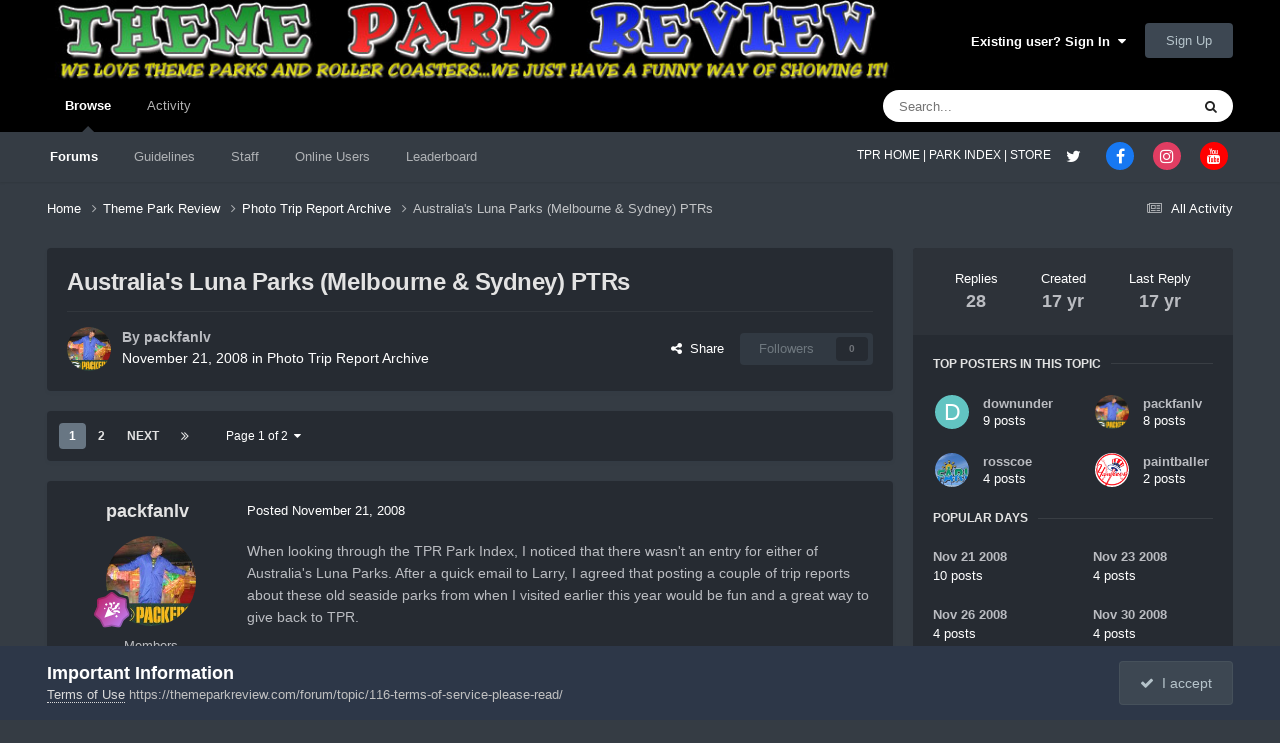

--- FILE ---
content_type: text/html;charset=UTF-8
request_url: https://themeparkreview.com/forum/topic/25187-australias-luna-parks-melbourne-amp-sydney-ptrs/
body_size: 42766
content:
<!DOCTYPE html>
<html lang="en-US" dir="ltr">
	<head>
      <meta property="og:image" content="https://www.themeparkreview.com/images/general/tprlogo.jpg" />
      <script>
(function(w, d) {
w.adthrive = w.adthrive || {};
w.adthrive.cmd = w.adthrive.cmd || [];
w.adthrive.plugin = 'adthrive-ads-1.0.40-manual';
w.adthrive.host = 'ads.adthrive.com';
var s = d.createElement('script');
s.async = true;
s.referrerpolicy='no-referrer-when-downgrade';
s.src = 'https://' + w.adthrive.host + '/sites/5bb4d4f41b5c414750fe1b0f/ads.min.js?referrer=' + w.encodeURIComponent(w.location.href);
var n = d.getElementsByTagName('script')[0];
n.parentNode.insertBefore(s, n);
})(window, document);
</script>
		<meta charset="utf-8">
		<title>Australia&#039;s Luna Parks (Melbourne &amp; Sydney) PTRs - Photo Trip Report Archive - Theme Park Review</title>
		
			<!-- Global site tag (gtag.js) - Google Analytics -->
<script async src="https://www.googletagmanager.com/gtag/js?id=UA-89724814-1"></script>
<script>
  window.dataLayer = window.dataLayer || [];
  function gtag(){dataLayer.push(arguments);}
  gtag('js', new Date());

  gtag('config', 'UA-89724814-1');
</script>

		
		

	<meta name="viewport" content="width=device-width, initial-scale=1">



	<meta name="twitter:card" content="summary_large_image" />


	
		<meta name="twitter:site" content="@themeparkreview" />
	



	
		
			
				<meta property="og:title" content="Australia&#039;s Luna Parks (Melbourne &amp; Sydney) PTRs">
			
		
	

	
		
			
				<meta property="og:type" content="website">
			
		
	

	
		
			
				<meta property="og:url" content="https://themeparkreview.com/forum/topic/25187-australias-luna-parks-melbourne-amp-sydney-ptrs/">
			
		
	

	
		
			
				<meta name="description" content="When looking through the TPR Park Index, I noticed that there wasn&#039;t an entry for either of Australia&#039;s Luna Parks. After a quick email to Larry, I agreed that posting a couple of trip reports about these old seaside parks from when I visited earlier this year would be fun and a great way to give...">
			
		
	

	
		
			
				<meta property="og:description" content="When looking through the TPR Park Index, I noticed that there wasn&#039;t an entry for either of Australia&#039;s Luna Parks. After a quick email to Larry, I agreed that posting a couple of trip reports about these old seaside parks from when I visited earlier this year would be fun and a great way to give...">
			
		
	

	
		
			
				<meta property="og:updated_time" content="2008-12-01T02:16:47Z">
			
		
	

	
		
			
				<meta property="og:image" content="https://themeparkreview.com/forum/uploads/monthly_2008_11/Lun1.JPG.20c922a3cd42ab983ae3ccedd867ad57.JPG">
			
		
	

	
		
			
				<meta property="og:site_name" content="Theme Park Review">
			
		
	

	
		
			
				<meta property="og:locale" content="en_US">
			
		
	


	
		<link rel="next" href="https://themeparkreview.com/forum/topic/25187-australias-luna-parks-melbourne-amp-sydney-ptrs/page/2/" />
	

	
		<link rel="last" href="https://themeparkreview.com/forum/topic/25187-australias-luna-parks-melbourne-amp-sydney-ptrs/page/2/" />
	

	
		<link rel="canonical" href="https://themeparkreview.com/forum/topic/25187-australias-luna-parks-melbourne-amp-sydney-ptrs/" />
	





<link rel="manifest" href="https://themeparkreview.com/forum/manifest.webmanifest/">
<meta name="msapplication-config" content="https://themeparkreview.com/forum/browserconfig.xml/">
<meta name="msapplication-starturl" content="/">
<meta name="application-name" content="Theme Park Review">
<meta name="apple-mobile-web-app-title" content="Theme Park Review">

	<meta name="theme-color" content="#000000">










<link rel="preload" href="//themeparkreview.com/forum/applications/core/interface/font/fontawesome-webfont.woff2?v=4.7.0" as="font" crossorigin="anonymous">
		




	<link rel='stylesheet' href='https://themeparkreview.com/forum/uploads/css_built_3/341e4a57816af3ba440d891ca87450ff_framework.css?v=51296132c41763610863' media='all'>

	<link rel='stylesheet' href='https://themeparkreview.com/forum/uploads/css_built_3/05e81b71abe4f22d6eb8d1a929494829_responsive.css?v=51296132c41763610863' media='all'>

	<link rel='stylesheet' href='https://themeparkreview.com/forum/uploads/css_built_3/90eb5adf50a8c640f633d47fd7eb1778_core.css?v=51296132c41763610863' media='all'>

	<link rel='stylesheet' href='https://themeparkreview.com/forum/uploads/css_built_3/5a0da001ccc2200dc5625c3f3934497d_core_responsive.css?v=51296132c41763610863' media='all'>

	<link rel='stylesheet' href='https://themeparkreview.com/forum/uploads/css_built_3/62e269ced0fdab7e30e026f1d30ae516_forums.css?v=51296132c41763610863' media='all'>

	<link rel='stylesheet' href='https://themeparkreview.com/forum/uploads/css_built_3/76e62c573090645fb99a15a363d8620e_forums_responsive.css?v=51296132c41763610863' media='all'>

	<link rel='stylesheet' href='https://themeparkreview.com/forum/uploads/css_built_3/ebdea0c6a7dab6d37900b9190d3ac77b_topics.css?v=51296132c41763610863' media='all'>





<link rel='stylesheet' href='https://themeparkreview.com/forum/uploads/css_built_3/258adbb6e4f3e83cd3b355f84e3fa002_custom.css?v=51296132c41763610863' media='all'>




		
		

	</head>
	<body class='ipsApp ipsApp_front ipsJS_none ipsClearfix' data-controller='core.front.core.app' data-message="" data-pageApp='forums' data-pageLocation='front' data-pageModule='forums' data-pageController='topic' data-pageID='25187' >
		<a href='#ipsLayout_mainArea' class='ipsHide' title='Go to main content on this page' accesskey='m'>Jump to content</a>
		
			<div id='ipsLayout_header' class='ipsClearfix'>
				





				<header>
					<div class='ipsLayout_container'>
						


<a href='https://themeparkreview.com/forum/' id='elLogo' accesskey='1'><img src="https://themeparkreview.com/forum/uploads/monthly_2020_10/tprlogo_new5.jpg.afa028443a00320914825f118e8ed2dd.jpg" alt='Theme Park Review'></a>

						

	<ul id='elUserNav' class='ipsList_inline cSignedOut ipsResponsive_showDesktop'>
		
        
		
        
        
            
            <li id='elSignInLink'>
                <a href='https://themeparkreview.com/forum/login/' data-ipsMenu-closeOnClick="false" data-ipsMenu id='elUserSignIn'>
                    Existing user? Sign In &nbsp;<i class='fa fa-caret-down'></i>
                </a>
                
<div id='elUserSignIn_menu' class='ipsMenu ipsMenu_auto ipsHide'>
	<form accept-charset='utf-8' method='post' action='https://themeparkreview.com/forum/login/'>
		<input type="hidden" name="csrfKey" value="60e086eca63e8223a3e390398c3e0f9e">
		<input type="hidden" name="ref" value="aHR0cHM6Ly90aGVtZXBhcmtyZXZpZXcuY29tL2ZvcnVtL3RvcGljLzI1MTg3LWF1c3RyYWxpYXMtbHVuYS1wYXJrcy1tZWxib3VybmUtYW1wLXN5ZG5leS1wdHJzLw==">
		<div data-role="loginForm">
			
			
			
				<div class='ipsColumns ipsColumns_noSpacing'>
					<div class='ipsColumn ipsColumn_wide' id='elUserSignIn_internal'>
						
<div class="ipsPad ipsForm ipsForm_vertical">
	<h4 class="ipsType_sectionHead">Sign In</h4>
	<br><br>
	<ul class='ipsList_reset'>
		<li class="ipsFieldRow ipsFieldRow_noLabel ipsFieldRow_fullWidth">
			
			
				<input type="text" placeholder="Display Name or Email Address" name="auth" autocomplete="email">
			
		</li>
		<li class="ipsFieldRow ipsFieldRow_noLabel ipsFieldRow_fullWidth">
			<input type="password" placeholder="Password" name="password" autocomplete="current-password">
		</li>
		<li class="ipsFieldRow ipsFieldRow_checkbox ipsClearfix">
			<span class="ipsCustomInput">
				<input type="checkbox" name="remember_me" id="remember_me_checkbox" value="1" checked aria-checked="true">
				<span></span>
			</span>
			<div class="ipsFieldRow_content">
				<label class="ipsFieldRow_label" for="remember_me_checkbox">Remember me</label>
				<span class="ipsFieldRow_desc">Not recommended on shared computers</span>
			</div>
		</li>
		<li class="ipsFieldRow ipsFieldRow_fullWidth">
			<button type="submit" name="_processLogin" value="usernamepassword" class="ipsButton ipsButton_primary ipsButton_small" id="elSignIn_submit">Sign In</button>
			
				<p class="ipsType_right ipsType_small">
					
						<a href='https://themeparkreview.com/forum/lostpassword/' data-ipsDialog data-ipsDialog-title='Forgot your password?'>
					
					Forgot your password?</a>
				</p>
			
		</li>
	</ul>
</div>
					</div>
					<div class='ipsColumn ipsColumn_wide'>
						<div class='ipsPadding' id='elUserSignIn_external'>
							<div class='ipsAreaBackground_light ipsPadding:half'>
								
									<p class='ipsType_reset ipsType_small ipsType_center'><strong>Or sign in with one of these services</strong></p>
								
								
									<div class='ipsType_center ipsMargin_top:half'>
										

<button type="submit" name="_processLogin" value="3" class='ipsButton ipsButton_verySmall ipsButton_fullWidth ipsSocial ipsSocial_facebook' style="background-color: #3a579a">
	
		<span class='ipsSocial_icon'>
			
				<i class='fa fa-facebook-official'></i>
			
		</span>
		<span class='ipsSocial_text'>Sign in with Facebook</span>
	
</button>
									</div>
								
									<div class='ipsType_center ipsMargin_top:half'>
										

<button type="submit" name="_processLogin" value="4" class='ipsButton ipsButton_verySmall ipsButton_fullWidth ipsSocial ipsSocial_twitter' style="background-color: #000000">
	
		<span class='ipsSocial_icon'>
			
				<i class='fa fa-twitter'></i>
			
		</span>
		<span class='ipsSocial_text'>Sign in with X</span>
	
</button>
									</div>
								
							</div>
						</div>
					</div>
				</div>
			
		</div>
	</form>
</div>
            </li>
            
        
		
			<li>
				
					<a href='https://themeparkreview.com/forum/register/'  id='elRegisterButton' class='ipsButton ipsButton_normal ipsButton_primary'>Sign Up</a>
				
			</li>
		
	</ul>

						
<ul class='ipsMobileHamburger ipsList_reset ipsResponsive_hideDesktop'>
	<li data-ipsDrawer data-ipsDrawer-drawerElem='#elMobileDrawer'>
		<a href='#'>
			
			
				
			
			
			
			<i class='fa fa-navicon'></i>
		</a>
	</li>
</ul>
					</div>
				</header>
				

	<nav data-controller='core.front.core.navBar' class=' ipsResponsive_showDesktop'>
		<div class='ipsNavBar_primary ipsLayout_container '>
			<ul data-role="primaryNavBar" class='ipsClearfix'>
				


	
		
		
			
		
		<li class='ipsNavBar_active' data-active id='elNavSecondary_1' data-role="navBarItem" data-navApp="core" data-navExt="CustomItem">
			
			
				<a href="https://themeparkreview.com/forum/"  data-navItem-id="1" data-navDefault>
					Browse<span class='ipsNavBar_active__identifier'></span>
				</a>
			
			
				<ul class='ipsNavBar_secondary ' data-role='secondaryNavBar'>
					


	
	

	
		
		
			
		
		<li class='ipsNavBar_active' data-active id='elNavSecondary_10' data-role="navBarItem" data-navApp="forums" data-navExt="Forums">
			
			
				<a href="https://themeparkreview.com/forum/"  data-navItem-id="10" data-navDefault>
					Forums<span class='ipsNavBar_active__identifier'></span>
				</a>
			
			
		</li>
	
	

	
		
		
		<li  id='elNavSecondary_12' data-role="navBarItem" data-navApp="core" data-navExt="Guidelines">
			
			
				<a href="https://themeparkreview.com/forum/topic/116-terms-of-service-please-read/"  data-navItem-id="12" >
					Guidelines<span class='ipsNavBar_active__identifier'></span>
				</a>
			
			
		</li>
	
	

	
		
		
		<li  id='elNavSecondary_13' data-role="navBarItem" data-navApp="core" data-navExt="StaffDirectory">
			
			
				<a href="https://themeparkreview.com/forum/staff/"  data-navItem-id="13" >
					Staff<span class='ipsNavBar_active__identifier'></span>
				</a>
			
			
		</li>
	
	

	
		
		
		<li  id='elNavSecondary_14' data-role="navBarItem" data-navApp="core" data-navExt="OnlineUsers">
			
			
				<a href="https://themeparkreview.com/forum/online/"  data-navItem-id="14" >
					Online Users<span class='ipsNavBar_active__identifier'></span>
				</a>
			
			
		</li>
	
	

	
		
		
		<li  id='elNavSecondary_15' data-role="navBarItem" data-navApp="core" data-navExt="Leaderboard">
			
			
				<a href="https://themeparkreview.com/forum/leaderboard/"  data-navItem-id="15" >
					Leaderboard<span class='ipsNavBar_active__identifier'></span>
				</a>
			
			
		</li>
	
	

					<li class='ipsHide' id='elNavigationMore_1' data-role='navMore'>
						<a href='#' data-ipsMenu data-ipsMenu-appendTo='#elNavigationMore_1' id='elNavigationMore_1_dropdown'>More <i class='fa fa-caret-down'></i></a>
						<ul class='ipsHide ipsMenu ipsMenu_auto' id='elNavigationMore_1_dropdown_menu' data-role='moreDropdown'></ul>
					</li>
             
<!-- Custom Code Start -->                  
                  <style>
                    .social_secondary {
                      padding-top: 5px;
                      padding-right: 20px;
                    }
                    .links_secondary {
                      padding-right: 15px;
                    }  
                    .links_secondary a {
                      color: #bebebe;
                      font-size: 14px;
                    }  
                  </style>  

                  <div id="elFooterSocialLinks" class="ipsList_inline ipsType_right social_secondary">
                    <span class="links_secondary">
                      <a href="https://www.themeparkreview.com">
                        TPR HOME&nbsp;|
                      </a>
                      <a href="https://www.themeparkreview.com/parks/">
                        PARK INDEX&nbsp;|
                      </a>
                      <a href="https://www.themeparkreview.com/store/">
                        STORE
                      </a> 
                    </span>
                    <li class='cUserNav_icon'>
                      <a href='https://www.twitter.com/themeparkreview' target='_blank' class='cShareLink cShareLink_twitter' rel='noopener noreferrer'><i class='fa fa-twitter'></i></a>
                    </li>
                    <li class='cUserNav_icon'>
                      <a href='https://www.facebook.com/themeparkreview' target='_blank' class='cShareLink cShareLink_facebook' rel='noopener noreferrer'><i class='fa fa-facebook'></i></a>
                    </li>
                    <li class='cUserNav_icon'>
                      <a href='https://www.instagram.com/themeparkreview' target='_blank' class='cShareLink cShareLink_instagram' rel='noopener noreferrer'><i class='fa fa-instagram'></i></a>
                    </li>
                    <li class='cUserNav_icon'>
                      <a href='https://www.youtube.com/themeparkreview' target='_blank' class='cShareLink cShareLink_youtube' rel='noopener noreferrer'><i class='fa fa-youtube'></i></a>
                    </li>
                  </div>
<!-- Custom Code End -->                  
                  
				</ul>
			
		</li>
	
	

	
		
		
		<li  id='elNavSecondary_2' data-role="navBarItem" data-navApp="core" data-navExt="CustomItem">
			
			
				<a href="https://themeparkreview.com/forum/discover/"  data-navItem-id="2" >
					Activity<span class='ipsNavBar_active__identifier'></span>
				</a>
			
			
				<ul class='ipsNavBar_secondary ipsHide' data-role='secondaryNavBar'>
					


	
		
		
		<li  id='elNavSecondary_4' data-role="navBarItem" data-navApp="core" data-navExt="AllActivity">
			
			
				<a href="https://themeparkreview.com/forum/discover/"  data-navItem-id="4" >
					All Activity<span class='ipsNavBar_active__identifier'></span>
				</a>
			
			
		</li>
	
	

	
	

	
	

	
	

	
		
		
		<li  id='elNavSecondary_8' data-role="navBarItem" data-navApp="core" data-navExt="Search">
			
			
				<a href="https://themeparkreview.com/forum/search/"  data-navItem-id="8" >
					Search<span class='ipsNavBar_active__identifier'></span>
				</a>
			
			
		</li>
	
	

	
	

					<li class='ipsHide' id='elNavigationMore_2' data-role='navMore'>
						<a href='#' data-ipsMenu data-ipsMenu-appendTo='#elNavigationMore_2' id='elNavigationMore_2_dropdown'>More <i class='fa fa-caret-down'></i></a>
						<ul class='ipsHide ipsMenu ipsMenu_auto' id='elNavigationMore_2_dropdown_menu' data-role='moreDropdown'></ul>
					</li>
             
<!-- Custom Code Start -->                  
                  <style>
                    .social_secondary {
                      padding-top: 5px;
                      padding-right: 20px;
                    }
                    .links_secondary {
                      padding-right: 15px;
                    }  
                    .links_secondary a {
                      color: #bebebe;
                      font-size: 14px;
                    }  
                  </style>  

                  <div id="elFooterSocialLinks" class="ipsList_inline ipsType_right social_secondary">
                    <span class="links_secondary">
                      <a href="https://www.themeparkreview.com">
                        TPR HOME&nbsp;|
                      </a>
                      <a href="https://www.themeparkreview.com/parks/">
                        PARK INDEX&nbsp;|
                      </a>
                      <a href="https://www.themeparkreview.com/store/">
                        STORE
                      </a> 
                    </span>
                    <li class='cUserNav_icon'>
                      <a href='https://www.twitter.com/themeparkreview' target='_blank' class='cShareLink cShareLink_twitter' rel='noopener noreferrer'><i class='fa fa-twitter'></i></a>
                    </li>
                    <li class='cUserNav_icon'>
                      <a href='https://www.facebook.com/themeparkreview' target='_blank' class='cShareLink cShareLink_facebook' rel='noopener noreferrer'><i class='fa fa-facebook'></i></a>
                    </li>
                    <li class='cUserNav_icon'>
                      <a href='https://www.instagram.com/themeparkreview' target='_blank' class='cShareLink cShareLink_instagram' rel='noopener noreferrer'><i class='fa fa-instagram'></i></a>
                    </li>
                    <li class='cUserNav_icon'>
                      <a href='https://www.youtube.com/themeparkreview' target='_blank' class='cShareLink cShareLink_youtube' rel='noopener noreferrer'><i class='fa fa-youtube'></i></a>
                    </li>
                  </div>
<!-- Custom Code End -->                  
                  
				</ul>
			
		</li>
	
	

				<li class='ipsHide' id='elNavigationMore' data-role='navMore'>
					<a href='#' data-ipsMenu data-ipsMenu-appendTo='#elNavigationMore' id='elNavigationMore_dropdown'>More</a>
					<ul class='ipsNavBar_secondary ipsHide' data-role='secondaryNavBar'>
						<li class='ipsHide' id='elNavigationMore_more' data-role='navMore'>
							<a href='#' data-ipsMenu data-ipsMenu-appendTo='#elNavigationMore_more' id='elNavigationMore_more_dropdown'>More <i class='fa fa-caret-down'></i></a>
							<ul class='ipsHide ipsMenu ipsMenu_auto' id='elNavigationMore_more_dropdown_menu' data-role='moreDropdown'></ul>
						</li>
					</ul>
				</li>
			</ul>
			

	<div id="elSearchWrapper">
		<div id='elSearch' data-controller="core.front.core.quickSearch">
			<form accept-charset='utf-8' action='//themeparkreview.com/forum/search/?do=quicksearch' method='post'>
                <input type='search' id='elSearchField' placeholder='Search...' name='q' autocomplete='off' aria-label='Search'>
                <details class='cSearchFilter'>
                    <summary class='cSearchFilter__text'></summary>
                    <ul class='cSearchFilter__menu'>
                        
                        <li><label><input type="radio" name="type" value="all" ><span class='cSearchFilter__menuText'>Everywhere</span></label></li>
                        
                            
                                <li><label><input type="radio" name="type" value='contextual_{&quot;type&quot;:&quot;forums_topic&quot;,&quot;nodes&quot;:8}' checked><span class='cSearchFilter__menuText'>This Forum</span></label></li>
                            
                                <li><label><input type="radio" name="type" value='contextual_{&quot;type&quot;:&quot;forums_topic&quot;,&quot;item&quot;:25187}' checked><span class='cSearchFilter__menuText'>This Topic</span></label></li>
                            
                        
                        
                            <li><label><input type="radio" name="type" value="core_statuses_status"><span class='cSearchFilter__menuText'>Status Updates</span></label></li>
                        
                            <li><label><input type="radio" name="type" value="forums_topic"><span class='cSearchFilter__menuText'>Topics</span></label></li>
                        
                            <li><label><input type="radio" name="type" value="core_members"><span class='cSearchFilter__menuText'>Members</span></label></li>
                        
                    </ul>
                </details>
				<button class='cSearchSubmit' type="submit" aria-label='Search'><i class="fa fa-search"></i></button>
			</form>
		</div>
	</div>

		</div>
	</nav>

				
<ul id='elMobileNav' class='ipsResponsive_hideDesktop' data-controller='core.front.core.mobileNav'>
	
		
			
			
				
				
			
				
					<li id='elMobileBreadcrumb'>
						<a href='https://themeparkreview.com/forum/forum/8-photo-trip-report-archive/'>
							<span>Photo Trip Report Archive</span>
						</a>
					</li>
				
				
			
				
				
			
		
	
	
	
	<li >
		<a data-action="defaultStream" href='https://themeparkreview.com/forum/discover/'><i class="fa fa-newspaper-o" aria-hidden="true"></i></a>
	</li>

	

	
		<li class='ipsJS_show'>
			<a href='https://themeparkreview.com/forum/search/'><i class='fa fa-search'></i></a>
		</li>
	
</ul>
<!-- Custom Code Start -->                  
<style>
  .social_mobile {
    padding-top: 5px;
    padding-right: 5px;
    padding-left: 5px;
  }
  .links_secondary {
    padding-right: 5px;
  }  
  .links_secondary a {
    color: #ffffff;
    font-size: 12px;
  }  
  .cShareLink_mobile {
    width: 20px;
    height: 20px;
    line-height: 20px;
    text-align: center;
    border-radius: 16px;
    display: inline-block;
    color: white !important;
    font-size: 1px;
  }   
  #elFooterSocialLinks_mobile {
    color: #fff;
    line-height: 12px;
    text-decoration: none;
    margin-top: 10px;
  }
  #elFooterSocialLinks_mobile > li > a .fa {
    font-size: 12px;
  } 
</style>  

<div class="social_mobile ipsResponsive_showPhone ipsResponsive_block">
  <span class="links_secondary">
    <a href="https://www.themeparkreview.com">
      &nbsp TPR Home&nbsp;|
    </a>
    <a href="https://www.themeparkreview.com/parks/">
      Parks&nbsp;|
    </a>
    <a href="https://www.twitter.com/themeparkreview' target='_blank">
      Twitter&nbsp;|
    </a> 
        <a href="https://www.facebook.com/themeparkreview' target='_blank">
      Facebook&nbsp;|
    </a> 
            <a href="https://www.youtube.com/themeparkreview' target='_blank">
      YouTube&nbsp;|
    </a>
                <a href="https://www.instagram.com/themeparkreview' target='_blank">
      Instagram&nbsp;
    </a>
  </span>  

</div>   
<!-- Custom Code End -->
			</div>
		
		<main id='ipsLayout_body' class='ipsLayout_container'>
			<div id='ipsLayout_contentArea'>
				<div id='ipsLayout_contentWrapper'>
					
<nav class='ipsBreadcrumb ipsBreadcrumb_top ipsFaded_withHover'>
	

	<ul class='ipsList_inline ipsPos_right'>
		
		<li >
			<a data-action="defaultStream" class='ipsType_light '  href='https://themeparkreview.com/forum/discover/'><i class="fa fa-newspaper-o" aria-hidden="true"></i> <span>All Activity</span></a>
		</li>
		
	</ul>

	<ul data-role="breadcrumbList">
		<li>
			<a title="Home" href='https://themeparkreview.com/forum/'>
				<span>Home <i class='fa fa-angle-right'></i></span>
			</a>
		</li>
		
		
			<li>
				
					<a href='https://themeparkreview.com/forum/forum/34-theme-park-review/'>
						<span>Theme Park Review <i class='fa fa-angle-right' aria-hidden="true"></i></span>
					</a>
				
			</li>
		
			<li>
				
					<a href='https://themeparkreview.com/forum/forum/8-photo-trip-report-archive/'>
						<span>Photo Trip Report Archive <i class='fa fa-angle-right' aria-hidden="true"></i></span>
					</a>
				
			</li>
		
			<li>
				
					Australia&#039;s Luna Parks (Melbourne &amp; Sydney) PTRs
				
			</li>
		
	</ul>
</nav>
					
					<div id='ipsLayout_mainArea'>
						
						
						
						

	




						



<div class="ipsPageHeader ipsResponsive_pull ipsBox ipsPadding sm:ipsPadding:half ipsMargin_bottom">
		
	
	<div class="ipsFlex ipsFlex-ai:center ipsFlex-fw:wrap ipsGap:4">
		<div class="ipsFlex-flex:11">
			<h1 class="ipsType_pageTitle ipsContained_container">
				

				
				
					<span class="ipsType_break ipsContained">
						<span>Australia&#039;s Luna Parks (Melbourne &amp; Sydney) PTRs</span>
					</span>
				
			</h1>

			
			
		</div>
		
	</div>
	<hr class="ipsHr">
	<div class="ipsPageHeader__meta ipsFlex ipsFlex-jc:between ipsFlex-ai:center ipsFlex-fw:wrap ipsGap:3">
		<div class="ipsFlex-flex:11">
			<div class="ipsPhotoPanel ipsPhotoPanel_mini ipsPhotoPanel_notPhone ipsClearfix">
				


	<a href="https://themeparkreview.com/forum/profile/15990-packfanlv/" rel="nofollow" data-ipsHover data-ipsHover-width="370" data-ipsHover-target="https://themeparkreview.com/forum/profile/15990-packfanlv/?do=hovercard" class="ipsUserPhoto ipsUserPhoto_mini" title="Go to packfanlv's profile">
		<img src='https://themeparkreview.com/forum/uploads/monthly_2020_10/7f6d761705e56cef2ef344c6abf438a9_16821.thumb.jpg.09323ed4dcac73d4fdbf2f78401d9c44.jpg' alt='packfanlv' loading="lazy">
	</a>

				<div>
					<p class="ipsType_reset ipsType_blendLinks">
						<span class="ipsType_normal">
						
							<strong>By 


<a href='https://themeparkreview.com/forum/profile/15990-packfanlv/' rel="nofollow" data-ipsHover data-ipsHover-width='370' data-ipsHover-target='https://themeparkreview.com/forum/profile/15990-packfanlv/?do=hovercard&amp;referrer=https%253A%252F%252Fthemeparkreview.com%252Fforum%252Ftopic%252F25187-australias-luna-parks-melbourne-amp-sydney-ptrs%252F' title="Go to packfanlv's profile" class="ipsType_break">packfanlv</a></strong><br>
							<span class="ipsType_light"><time datetime='2008-11-21T04:35:29Z' title='11/21/2008 04:35  AM' data-short='17 yr'>November 21, 2008</time> in <a href="https://themeparkreview.com/forum/forum/8-photo-trip-report-archive/">Photo Trip Report Archive</a></span>
						
						</span>
					</p>
				</div>
			</div>
		</div>
		
			<div class="ipsFlex-flex:01 ipsResponsive_hidePhone">
				<div class="ipsShareLinks">
					
						


    <a href='#elShareItem_952523146_menu' id='elShareItem_952523146' data-ipsMenu class='ipsShareButton ipsButton ipsButton_verySmall ipsButton_link ipsButton_link--light'>
        <span><i class='fa fa-share-alt'></i></span> &nbsp;Share
    </a>

    <div class='ipsPadding ipsMenu ipsMenu_normal ipsHide' id='elShareItem_952523146_menu' data-controller="core.front.core.sharelink">
        
        
        <span data-ipsCopy data-ipsCopy-flashmessage>
            <a href="https://themeparkreview.com/forum/topic/25187-australias-luna-parks-melbourne-amp-sydney-ptrs/" class="ipsButton ipsButton_light ipsButton_small ipsButton_fullWidth" data-role="copyButton" data-clipboard-text="https://themeparkreview.com/forum/topic/25187-australias-luna-parks-melbourne-amp-sydney-ptrs/" data-ipstooltip title='Copy Link to Clipboard'><i class="fa fa-clone"></i> https://themeparkreview.com/forum/topic/25187-australias-luna-parks-melbourne-amp-sydney-ptrs/</a>
        </span>
        <ul class='ipsShareLinks ipsMargin_top:half'>
            
                <li>
<a href="https://x.com/share?url=https%3A%2F%2Fthemeparkreview.com%2Fforum%2Ftopic%2F25187-australias-luna-parks-melbourne-amp-sydney-ptrs%2F" class="cShareLink cShareLink_x" target="_blank" data-role="shareLink" title='Share on X' data-ipsTooltip rel='nofollow noopener'>
    <i class="fa fa-x"></i>
</a></li>
            
                <li>
<a href="https://www.facebook.com/sharer/sharer.php?u=https%3A%2F%2Fthemeparkreview.com%2Fforum%2Ftopic%2F25187-australias-luna-parks-melbourne-amp-sydney-ptrs%2F" class="cShareLink cShareLink_facebook" target="_blank" data-role="shareLink" title='Share on Facebook' data-ipsTooltip rel='noopener nofollow'>
	<i class="fa fa-facebook"></i>
</a></li>
            
                <li>
<a href="https://www.reddit.com/submit?url=https%3A%2F%2Fthemeparkreview.com%2Fforum%2Ftopic%2F25187-australias-luna-parks-melbourne-amp-sydney-ptrs%2F&amp;title=Australia%27s+Luna+Parks+%28Melbourne+%26amp%3B+Sydney%29+PTRs" rel="nofollow noopener" class="cShareLink cShareLink_reddit" target="_blank" title='Share on Reddit' data-ipsTooltip>
	<i class="fa fa-reddit"></i>
</a></li>
            
                <li>
<a href="https://www.linkedin.com/shareArticle?mini=true&amp;url=https%3A%2F%2Fthemeparkreview.com%2Fforum%2Ftopic%2F25187-australias-luna-parks-melbourne-amp-sydney-ptrs%2F&amp;title=Australia%27s+Luna+Parks+%28Melbourne+%26amp%3B+Sydney%29+PTRs" rel="nofollow noopener" class="cShareLink cShareLink_linkedin" target="_blank" data-role="shareLink" title='Share on LinkedIn' data-ipsTooltip>
	<i class="fa fa-linkedin"></i>
</a></li>
            
                <li>
<a href="https://pinterest.com/pin/create/button/?url=https://themeparkreview.com/forum/topic/25187-australias-luna-parks-melbourne-amp-sydney-ptrs/&amp;media=" class="cShareLink cShareLink_pinterest" rel="nofollow noopener" target="_blank" data-role="shareLink" title='Share on Pinterest' data-ipsTooltip>
	<i class="fa fa-pinterest"></i>
</a></li>
            
        </ul>
        
            <hr class='ipsHr'>
            <button class='ipsHide ipsButton ipsButton_verySmall ipsButton_light ipsButton_fullWidth ipsMargin_top:half' data-controller='core.front.core.webshare' data-role='webShare' data-webShareTitle='Australia&#039;s Luna Parks (Melbourne &amp; Sydney) PTRs' data-webShareText='Australia&#039;s Luna Parks (Melbourne &amp; Sydney) PTRs' data-webShareUrl='https://themeparkreview.com/forum/topic/25187-australias-luna-parks-melbourne-amp-sydney-ptrs/'>More sharing options...</button>
        
    </div>

					
					
                    

					



					

<div data-followApp='forums' data-followArea='topic' data-followID='25187' data-controller='core.front.core.followButton'>
	

	<a href='https://themeparkreview.com/forum/login/' rel="nofollow" class="ipsFollow ipsPos_middle ipsButton ipsButton_light ipsButton_verySmall ipsButton_disabled" data-role="followButton" data-ipsTooltip title='Sign in to follow this'>
		<span>Followers</span>
		<span class='ipsCommentCount'>0</span>
	</a>

</div>
				</div>
			</div>
					
	</div>
	
	
</div>








<div class="ipsClearfix">
	<ul class="ipsToolList ipsToolList_horizontal ipsClearfix ipsSpacer_both ipsResponsive_hidePhone">
		
		
		
	

</ul>
</div>

<div id="comments" data-controller="core.front.core.commentFeed,forums.front.topic.view, core.front.core.ignoredComments" data-autopoll data-baseurl="https://themeparkreview.com/forum/topic/25187-australias-luna-parks-melbourne-amp-sydney-ptrs/"  data-feedid="topic-25187" class="cTopic ipsClear ipsSpacer_top">
	
			

				<div class="ipsBox ipsResponsive_pull ipsPadding:half ipsClearfix ipsClear ipsMargin_bottom">
					
					
						


	
	<ul class='ipsPagination' id='elPagination_84ee6cae72518c8ca4c90de995afa99a_1258628207' data-ipsPagination-seoPagination='true' data-pages='2' data-ipsPagination  data-ipsPagination-pages="2" data-ipsPagination-perPage='25'>
		
			
				<li class='ipsPagination_first ipsPagination_inactive'><a href='https://themeparkreview.com/forum/topic/25187-australias-luna-parks-melbourne-amp-sydney-ptrs/#comments' rel="first" data-page='1' data-ipsTooltip title='First page'><i class='fa fa-angle-double-left'></i></a></li>
				<li class='ipsPagination_prev ipsPagination_inactive'><a href='https://themeparkreview.com/forum/topic/25187-australias-luna-parks-melbourne-amp-sydney-ptrs/#comments' rel="prev" data-page='0' data-ipsTooltip title='Previous page'>Prev</a></li>
			
			<li class='ipsPagination_page ipsPagination_active'><a href='https://themeparkreview.com/forum/topic/25187-australias-luna-parks-melbourne-amp-sydney-ptrs/#comments' data-page='1'>1</a></li>
			
				
					<li class='ipsPagination_page'><a href='https://themeparkreview.com/forum/topic/25187-australias-luna-parks-melbourne-amp-sydney-ptrs/page/2/#comments' data-page='2'>2</a></li>
				
				<li class='ipsPagination_next'><a href='https://themeparkreview.com/forum/topic/25187-australias-luna-parks-melbourne-amp-sydney-ptrs/page/2/#comments' rel="next" data-page='2' data-ipsTooltip title='Next page'>Next</a></li>
				<li class='ipsPagination_last'><a href='https://themeparkreview.com/forum/topic/25187-australias-luna-parks-melbourne-amp-sydney-ptrs/page/2/#comments' rel="last" data-page='2' data-ipsTooltip title='Last page'><i class='fa fa-angle-double-right'></i></a></li>
			
			
				<li class='ipsPagination_pageJump'>
					<a href='#' data-ipsMenu data-ipsMenu-closeOnClick='false' data-ipsMenu-appendTo='#elPagination_84ee6cae72518c8ca4c90de995afa99a_1258628207' id='elPagination_84ee6cae72518c8ca4c90de995afa99a_1258628207_jump'>Page 1 of 2 &nbsp;<i class='fa fa-caret-down'></i></a>
					<div class='ipsMenu ipsMenu_narrow ipsPadding ipsHide' id='elPagination_84ee6cae72518c8ca4c90de995afa99a_1258628207_jump_menu'>
						<form accept-charset='utf-8' method='post' action='https://themeparkreview.com/forum/topic/25187-australias-luna-parks-melbourne-amp-sydney-ptrs/#comments' data-role="pageJump" data-baseUrl='#'>
							<ul class='ipsForm ipsForm_horizontal'>
								<li class='ipsFieldRow'>
									<input type='number' min='1' max='2' placeholder='Page number' class='ipsField_fullWidth' name='page'>
								</li>
								<li class='ipsFieldRow ipsFieldRow_fullWidth'>
									<input type='submit' class='ipsButton_fullWidth ipsButton ipsButton_verySmall ipsButton_primary' value='Go'>
								</li>
							</ul>
						</form>
					</div>
				</li>
			
		
	</ul>

					
				</div>
			
	

	

<div data-controller='core.front.core.recommendedComments' data-url='https://themeparkreview.com/forum/topic/25187-australias-luna-parks-melbourne-amp-sydney-ptrs/?recommended=comments' class='ipsRecommendedComments ipsHide'>
	<div data-role="recommendedComments">
		<h2 class='ipsType_sectionHead ipsType_large ipsType_bold ipsMargin_bottom'>Recommended Posts</h2>
		
	</div>
</div>
	
	<div id="elPostFeed" data-role="commentFeed" data-controller="core.front.core.moderation" >
		<form action="https://themeparkreview.com/forum/topic/25187-australias-luna-parks-melbourne-amp-sydney-ptrs/?csrfKey=60e086eca63e8223a3e390398c3e0f9e&amp;do=multimodComment" method="post" data-ipspageaction data-role="moderationTools">
			
			
				

					

					
					



<a id='findComment-643005'></a>
<a id='comment-643005'></a>
<article  id='elComment_643005' class='cPost ipsBox ipsResponsive_pull  ipsComment  ipsComment_parent ipsClearfix ipsClear ipsColumns ipsColumns_noSpacing ipsColumns_collapsePhone    '>
	

	

	<div class='cAuthorPane_mobile ipsResponsive_showPhone'>
		<div class='cAuthorPane_photo'>
			<div class='cAuthorPane_photoWrap'>
				


	<a href="https://themeparkreview.com/forum/profile/15990-packfanlv/" rel="nofollow" data-ipsHover data-ipsHover-width="370" data-ipsHover-target="https://themeparkreview.com/forum/profile/15990-packfanlv/?do=hovercard" class="ipsUserPhoto ipsUserPhoto_large" title="Go to packfanlv's profile">
		<img src='https://themeparkreview.com/forum/uploads/monthly_2020_10/7f6d761705e56cef2ef344c6abf438a9_16821.thumb.jpg.09323ed4dcac73d4fdbf2f78401d9c44.jpg' alt='packfanlv' loading="lazy">
	</a>

				
				
					<a href="https://themeparkreview.com/forum/profile/15990-packfanlv/badges/" rel="nofollow">
						
<img src='https://themeparkreview.com/forum/uploads/monthly_2021_07/11_Experienced.svg' loading="lazy" alt="Experienced" class="cAuthorPane_badge cAuthorPane_badge--rank ipsOutline ipsOutline:2px" data-ipsTooltip title="Rank: Experienced (11/14)">
					</a>
				
			</div>
		</div>
		<div class='cAuthorPane_content'>
			<h3 class='ipsType_sectionHead cAuthorPane_author ipsType_break ipsType_blendLinks ipsFlex ipsFlex-ai:center'>
				


<a href='https://themeparkreview.com/forum/profile/15990-packfanlv/' rel="nofollow" data-ipsHover data-ipsHover-width='370' data-ipsHover-target='https://themeparkreview.com/forum/profile/15990-packfanlv/?do=hovercard&amp;referrer=https%253A%252F%252Fthemeparkreview.com%252Fforum%252Ftopic%252F25187-australias-luna-parks-melbourne-amp-sydney-ptrs%252F' title="Go to packfanlv's profile" class="ipsType_break">packfanlv</a>
			</h3>
			<div class='ipsType_light ipsType_reset'>
			    <a href='https://themeparkreview.com/forum/topic/25187-australias-luna-parks-melbourne-amp-sydney-ptrs/#findComment-643005' rel="nofollow" class='ipsType_blendLinks'>Posted <time datetime='2008-11-21T04:35:29Z' title='11/21/2008 04:35  AM' data-short='17 yr'>November 21, 2008</time></a>
				
			</div>
		</div>
	</div>
	<aside class='ipsComment_author cAuthorPane ipsColumn ipsColumn_medium ipsResponsive_hidePhone'>
		<h3 class='ipsType_sectionHead cAuthorPane_author ipsType_blendLinks ipsType_break'><strong>


<a href='https://themeparkreview.com/forum/profile/15990-packfanlv/' rel="nofollow" data-ipsHover data-ipsHover-width='370' data-ipsHover-target='https://themeparkreview.com/forum/profile/15990-packfanlv/?do=hovercard&amp;referrer=https%253A%252F%252Fthemeparkreview.com%252Fforum%252Ftopic%252F25187-australias-luna-parks-melbourne-amp-sydney-ptrs%252F' title="Go to packfanlv's profile" class="ipsType_break">packfanlv</a></strong>
			
		</h3>
		<ul class='cAuthorPane_info ipsList_reset'>
			<li data-role='photo' class='cAuthorPane_photo'>
				<div class='cAuthorPane_photoWrap'>
					


	<a href="https://themeparkreview.com/forum/profile/15990-packfanlv/" rel="nofollow" data-ipsHover data-ipsHover-width="370" data-ipsHover-target="https://themeparkreview.com/forum/profile/15990-packfanlv/?do=hovercard" class="ipsUserPhoto ipsUserPhoto_large" title="Go to packfanlv's profile">
		<img src='https://themeparkreview.com/forum/uploads/monthly_2020_10/7f6d761705e56cef2ef344c6abf438a9_16821.thumb.jpg.09323ed4dcac73d4fdbf2f78401d9c44.jpg' alt='packfanlv' loading="lazy">
	</a>

					
					
						
<img src='https://themeparkreview.com/forum/uploads/monthly_2021_07/11_Experienced.svg' loading="lazy" alt="Experienced" class="cAuthorPane_badge cAuthorPane_badge--rank ipsOutline ipsOutline:2px" data-ipsTooltip title="Rank: Experienced (11/14)">
					
				</div>
			</li>
			
				<li data-role='group'>Members</li>
				
			
			
				<li data-role='stats' class='ipsMargin_top'>
					<ul class="ipsList_reset ipsType_light ipsFlex ipsFlex-ai:center ipsFlex-jc:center ipsGap_row:2 cAuthorPane_stats">
						<li>
							
								<a href="https://themeparkreview.com/forum/profile/15990-packfanlv/content/" rel="nofollow" title="932 posts" data-ipsTooltip class="ipsType_blendLinks">
							
								<i class="fa fa-comment"></i> 932
							
								</a>
							
						</li>
						
					</ul>
				</li>
			
			
				

			
		</ul>
	</aside>
	<div class='ipsColumn ipsColumn_fluid ipsMargin:none'>
		

<div id='comment-643005_wrap' data-controller='core.front.core.comment' data-commentApp='forums' data-commentType='forums' data-commentID="643005" data-quoteData='{&quot;userid&quot;:15990,&quot;username&quot;:&quot;packfanlv&quot;,&quot;timestamp&quot;:1227242129,&quot;contentapp&quot;:&quot;forums&quot;,&quot;contenttype&quot;:&quot;forums&quot;,&quot;contentid&quot;:25187,&quot;contentclass&quot;:&quot;forums_Topic&quot;,&quot;contentcommentid&quot;:643005}' class='ipsComment_content ipsType_medium'>

	<div class='ipsComment_meta ipsType_light ipsFlex ipsFlex-ai:center ipsFlex-jc:between ipsFlex-fd:row-reverse'>
		<div class='ipsType_light ipsType_reset ipsType_blendLinks ipsComment_toolWrap'>
			<div class='ipsResponsive_hidePhone ipsComment_badges'>
				<ul class='ipsList_reset ipsFlex ipsFlex-jc:end ipsFlex-fw:wrap ipsGap:2 ipsGap_row:1'>
					
					
					
					
					
				</ul>
			</div>
			<ul class='ipsList_reset ipsComment_tools'>
				<li>
					<a href='#elControls_643005_menu' class='ipsComment_ellipsis' id='elControls_643005' title='More options...' data-ipsMenu data-ipsMenu-appendTo='#comment-643005_wrap'><i class='fa fa-ellipsis-h'></i></a>
					<ul id='elControls_643005_menu' class='ipsMenu ipsMenu_narrow ipsHide'>
						
						
                        
						
						
						
							
								
							
							
							
							
							
							
						
					</ul>
				</li>
				
			</ul>
		</div>

		<div class='ipsType_reset ipsResponsive_hidePhone'>
		   
		   Posted <time datetime='2008-11-21T04:35:29Z' title='11/21/2008 04:35  AM' data-short='17 yr'>November 21, 2008</time>
		   
			
			<span class='ipsResponsive_hidePhone'>
				
				
			</span>
		</div>
	</div>

	

    

	<div class='cPost_contentWrap'>
		
		<div data-role='commentContent' class='ipsType_normal ipsType_richText ipsPadding_bottom ipsContained' data-controller='core.front.core.lightboxedImages'>
			
<p>When looking through the TPR Park Index, I noticed that there wasn't an entry for either of Australia's Luna Parks.  After a quick email to Larry, I agreed that posting a couple of trip reports about these old seaside parks from when I visited earlier this year would be fun and a great way to give back to TPR.</p>
<p> </p>
<p>With that in mind I start today with Luna Park Melbourne.  Luna Park Melbourne was built in 1912 and is home to the oldest continually running roller coaster in the world.  It's name is Scenic Railway and unfortunately the ride was under refurbishment when we visited on 12/28/07.  One of the more interesting facts about this ride is that apparently it is one of only two remaining coasters that require a brakesman in the car.</p>
<p> </p>
<p>As always any comments that you have are appreciated.  Thanks for taking the time to read this!</p>
<p><a class="ipsAttachLink ipsAttachLink_image" href="https://themeparkreview.com/forum/uploads/monthly_2008_11/1491446039_Melbourne189.JPG.0b122436127d6b6ea5f1e9938d0c521c.JPG" data-fileid="221208" data-fileext="jpg" rel=""><img data-fileid="221208" class="ipsImage ipsImage_thumbnailed" alt="1491446039_Melbourne189.thumb.JPG.8de9d3bd52ca597f7ed5de3abbef8487.JPG" data-src="https://themeparkreview.com/forum/uploads/monthly_2020_10/1491446039_Melbourne189.thumb.JPG.8de9d3bd52ca597f7ed5de3abbef8487.JPG" src="https://themeparkreview.com/forum/applications/core/interface/js/spacer.png" /></a></p>
<p>We ended up spending nine wonderful days in Melbourne, which included watching the New Years Eve fireworks over the water.  What a great city!  Thanks for reading.</p>
<p><a class="ipsAttachLink ipsAttachLink_image" href="https://themeparkreview.com/forum/uploads/monthly_2008_11/470847361_Melbourne133.JPG.ff9ce4e26e2dee38f07c0c16873d0ab5.JPG" data-fileid="221209" data-fileext="jpg" rel=""><img data-fileid="221209" class="ipsImage ipsImage_thumbnailed" alt="470847361_Melbourne133.JPG.ff9ce4e26e2dee38f07c0c16873d0ab5.JPG" data-src="https://themeparkreview.com/forum/uploads/monthly_2008_11/470847361_Melbourne133.JPG.ff9ce4e26e2dee38f07c0c16873d0ab5.JPG" src="https://themeparkreview.com/forum/applications/core/interface/js/spacer.png" /></a></p>
<p><a class="ipsAttachLink ipsAttachLink_image" href="https://themeparkreview.com/forum/uploads/monthly_2008_11/2088329230_Melbourne132.JPG.4fa3d970504eb9ea3ab2044c9281af40.JPG" data-fileid="221210" data-fileext="jpg" rel=""><img data-fileid="221210" class="ipsImage ipsImage_thumbnailed" alt="2088329230_Melbourne132.JPG.4fa3d970504eb9ea3ab2044c9281af40.JPG" data-src="https://themeparkreview.com/forum/uploads/monthly_2008_11/2088329230_Melbourne132.JPG.4fa3d970504eb9ea3ab2044c9281af40.JPG" src="https://themeparkreview.com/forum/applications/core/interface/js/spacer.png" /></a></p>
<p>Judging from the looks, this neighborhood isn't the best.</p>
<p><a class="ipsAttachLink ipsAttachLink_image" href="https://themeparkreview.com/forum/uploads/monthly_2008_11/2072667010_Melbourne131.JPG.93bffda8a941dfb56454e2641e969fe6.JPG" data-fileid="221211" data-fileext="jpg" rel=""><img data-fileid="221211" class="ipsImage ipsImage_thumbnailed" alt="2072667010_Melbourne131.JPG.93bffda8a941dfb56454e2641e969fe6.JPG" data-src="https://themeparkreview.com/forum/uploads/monthly_2008_11/2072667010_Melbourne131.JPG.93bffda8a941dfb56454e2641e969fe6.JPG" src="https://themeparkreview.com/forum/applications/core/interface/js/spacer.png" /></a></p>
<p>Since the park really isn't comprised of much, it only took a couple of really hot summer hours for us to be ready for departure.</p>
<p><a class="ipsAttachLink ipsAttachLink_image" href="https://themeparkreview.com/forum/uploads/monthly_2008_11/178710391_Melbourne127.JPG.b348c158ee58921bf02cfaafc0e3b8c6.JPG" data-fileid="221212" data-fileext="jpg" rel=""><img data-fileid="221212" class="ipsImage ipsImage_thumbnailed" alt="178710391_Melbourne127.JPG.b348c158ee58921bf02cfaafc0e3b8c6.JPG" data-src="https://themeparkreview.com/forum/uploads/monthly_2008_11/178710391_Melbourne127.JPG.b348c158ee58921bf02cfaafc0e3b8c6.JPG" src="https://themeparkreview.com/forum/applications/core/interface/js/spacer.png" /></a></p>
<p>Oh well, I guess we have to go on the ghetto ghost train.</p>
<p><a class="ipsAttachLink ipsAttachLink_image" href="https://themeparkreview.com/forum/uploads/monthly_2008_11/673606336_Melbourne125.JPG.d9fc7d9f5740abd312b6ee99d956bd7a.JPG" data-fileid="221213" data-fileext="jpg" rel=""><img data-fileid="221213" class="ipsImage ipsImage_thumbnailed" alt="673606336_Melbourne125.JPG.d9fc7d9f5740abd312b6ee99d956bd7a.JPG" data-src="https://themeparkreview.com/forum/uploads/monthly_2008_11/673606336_Melbourne125.JPG.d9fc7d9f5740abd312b6ee99d956bd7a.JPG" src="https://themeparkreview.com/forum/applications/core/interface/js/spacer.png" /></a></p>
<p>Please open this ride for us.  I don't care if they are retracking it!</p>
<p><a class="ipsAttachLink ipsAttachLink_image" href="https://themeparkreview.com/forum/uploads/monthly_2008_11/638034450_Melbourne122.JPG.79ebdd374a6535a6a27959937771c38c.JPG" data-fileid="221214" data-fileext="jpg" rel=""><img data-fileid="221214" class="ipsImage ipsImage_thumbnailed" alt="638034450_Melbourne122.JPG.79ebdd374a6535a6a27959937771c38c.JPG" data-src="https://themeparkreview.com/forum/uploads/monthly_2008_11/638034450_Melbourne122.JPG.79ebdd374a6535a6a27959937771c38c.JPG" src="https://themeparkreview.com/forum/applications/core/interface/js/spacer.png" /></a></p>
<p>The ocean is just beyond the Scenic Railway coaster in this picture.</p>
<p><a class="ipsAttachLink ipsAttachLink_image" href="https://themeparkreview.com/forum/uploads/monthly_2008_11/1507908272_Melbourne121.JPG.e3d3e5e3ee3c1de0c3946b1a97af9634.JPG" data-fileid="221215" data-fileext="jpg" rel=""><img data-fileid="221215" class="ipsImage ipsImage_thumbnailed" alt="1507908272_Melbourne121.JPG.e3d3e5e3ee3c1de0c3946b1a97af9634.JPG" data-src="https://themeparkreview.com/forum/uploads/monthly_2008_11/1507908272_Melbourne121.JPG.e3d3e5e3ee3c1de0c3946b1a97af9634.JPG" src="https://themeparkreview.com/forum/applications/core/interface/js/spacer.png" /></a></p>
<p><a class="ipsAttachLink ipsAttachLink_image" href="https://themeparkreview.com/forum/uploads/monthly_2008_11/1251657573_Melbourne111.JPG.b29b30dd58e72ae8b2d5276e99c1417b.JPG" data-fileid="221216" data-fileext="jpg" rel=""><img data-fileid="221216" class="ipsImage ipsImage_thumbnailed" alt="1251657573_Melbourne111.JPG.b29b30dd58e72ae8b2d5276e99c1417b.JPG" data-src="https://themeparkreview.com/forum/uploads/monthly_2008_11/1251657573_Melbourne111.JPG.b29b30dd58e72ae8b2d5276e99c1417b.JPG" src="https://themeparkreview.com/forum/applications/core/interface/js/spacer.png" /></a></p>
<p>So here are few more random photos.</p>
<p><a class="ipsAttachLink ipsAttachLink_image" href="https://themeparkreview.com/forum/uploads/monthly_2008_11/790752563_Melbourne110.JPG.842ee64eec9a6b81bf47953df125334a.JPG" data-fileid="221217" data-fileext="jpg" rel=""><img data-fileid="221217" class="ipsImage ipsImage_thumbnailed" alt="790752563_Melbourne110.JPG.842ee64eec9a6b81bf47953df125334a.JPG" data-src="https://themeparkreview.com/forum/uploads/monthly_2008_11/790752563_Melbourne110.JPG.842ee64eec9a6b81bf47953df125334a.JPG" src="https://themeparkreview.com/forum/applications/core/interface/js/spacer.png" /></a></p>
<p>This park is crowded, hot and not very attractive and thus hard to get good photos of.</p>
<p><a class="ipsAttachLink ipsAttachLink_image" href="https://themeparkreview.com/forum/uploads/monthly_2008_11/1352582592_Melbourne119.JPG.5c9a935ba0c114dabc5801bbb5f882d4.JPG" data-fileid="221218" data-fileext="jpg" rel=""><img data-fileid="221218" class="ipsImage ipsImage_thumbnailed" alt="1352582592_Melbourne119.JPG.5c9a935ba0c114dabc5801bbb5f882d4.JPG" data-src="https://themeparkreview.com/forum/uploads/monthly_2008_11/1352582592_Melbourne119.JPG.5c9a935ba0c114dabc5801bbb5f882d4.JPG" src="https://themeparkreview.com/forum/applications/core/interface/js/spacer.png" /></a></p>
<p>Of course the back side was a different story.</p>
<p><a class="ipsAttachLink ipsAttachLink_image" href="https://themeparkreview.com/forum/uploads/monthly_2008_11/1361286363_Melbourne113.JPG.1be0e5c729edcc88ee3448d69136415f.JPG" data-fileid="221219" data-fileext="jpg" rel=""><img data-fileid="221219" class="ipsImage ipsImage_thumbnailed" alt="1361286363_Melbourne113.JPG.1be0e5c729edcc88ee3448d69136415f.JPG" data-src="https://themeparkreview.com/forum/uploads/monthly_2008_11/1361286363_Melbourne113.JPG.1be0e5c729edcc88ee3448d69136415f.JPG" src="https://themeparkreview.com/forum/applications/core/interface/js/spacer.png" /></a></p>
<p>It was housed in a tent that was themed pretty nicely in the front.</p>
<p><a class="ipsAttachLink ipsAttachLink_image" href="https://themeparkreview.com/forum/uploads/monthly_2008_11/16281844_Melbourne112.JPG.20f2d9aee7a52840ff15210b3cf85af3.JPG" data-fileid="221220" data-fileext="jpg" rel=""><img data-fileid="221220" class="ipsImage ipsImage_thumbnailed" alt="16281844_Melbourne112.JPG.20f2d9aee7a52840ff15210b3cf85af3.JPG" data-src="https://themeparkreview.com/forum/uploads/monthly_2008_11/16281844_Melbourne112.JPG.20f2d9aee7a52840ff15210b3cf85af3.JPG" src="https://themeparkreview.com/forum/applications/core/interface/js/spacer.png" /></a></p>
<p>Their new attraction for the year was a Tomb Raider maze.</p>
<p><a class="ipsAttachLink ipsAttachLink_image" href="https://themeparkreview.com/forum/uploads/monthly_2008_11/910706492_Melbourne120.JPG.00d2b106d604abdddc7fa14677a8968a.JPG" data-fileid="221221" data-fileext="jpg" rel=""><img data-fileid="221221" class="ipsImage ipsImage_thumbnailed" alt="910706492_Melbourne120.JPG.00d2b106d604abdddc7fa14677a8968a.JPG" data-src="https://themeparkreview.com/forum/uploads/monthly_2008_11/910706492_Melbourne120.JPG.00d2b106d604abdddc7fa14677a8968a.JPG" src="https://themeparkreview.com/forum/applications/core/interface/js/spacer.png" /></a></p>
<p><a class="ipsAttachLink ipsAttachLink_image" href="https://themeparkreview.com/forum/uploads/monthly_2008_11/754554876_Melbourne126.JPG.627923b34fd9e42a506713a087eba854.JPG" data-fileid="221222" data-fileext="jpg" rel=""><img data-fileid="221222" class="ipsImage ipsImage_thumbnailed" alt="754554876_Melbourne126.JPG.627923b34fd9e42a506713a087eba854.JPG" data-src="https://themeparkreview.com/forum/uploads/monthly_2008_11/754554876_Melbourne126.JPG.627923b34fd9e42a506713a087eba854.JPG" src="https://themeparkreview.com/forum/applications/core/interface/js/spacer.png" /></a></p>
<p>They also have a Zamperla powered coaster called Silly Serpent.</p>
<p><a class="ipsAttachLink ipsAttachLink_image" href="https://themeparkreview.com/forum/uploads/monthly_2008_11/511042197_Melbourne118.JPG.a422aa831cffd4d4cf9767565b69efb9.JPG" data-fileid="221223" data-fileext="jpg" rel=""><img data-fileid="221223" class="ipsImage ipsImage_thumbnailed" alt="511042197_Melbourne118.JPG.a422aa831cffd4d4cf9767565b69efb9.JPG" data-src="https://themeparkreview.com/forum/uploads/monthly_2008_11/511042197_Melbourne118.JPG.a422aa831cffd4d4cf9767565b69efb9.JPG" src="https://themeparkreview.com/forum/applications/core/interface/js/spacer.png" /></a></p>
<p>The park also has two other coasters.  This Galaxi type coaster is called Metropolis.</p>
<p><a class="ipsAttachLink ipsAttachLink_image" href="https://themeparkreview.com/forum/uploads/monthly_2008_11/610668508_Melbourne108.JPG.aa69417dd64e5c1fc5aec40375fcf626.JPG" data-fileid="221224" data-fileext="jpg" rel=""><img data-fileid="221224" class="ipsImage ipsImage_thumbnailed" alt="610668508_Melbourne108.JPG.aa69417dd64e5c1fc5aec40375fcf626.JPG" data-src="https://themeparkreview.com/forum/uploads/monthly_2008_11/610668508_Melbourne108.JPG.aa69417dd64e5c1fc5aec40375fcf626.JPG" src="https://themeparkreview.com/forum/applications/core/interface/js/spacer.png" /></a></p>
<p><a class="ipsAttachLink ipsAttachLink_image" href="https://themeparkreview.com/forum/uploads/monthly_2008_11/2033982872_Melbourne129.JPG.85b6da0c32bdaa88b7c1b28b5b219d2c.JPG" data-fileid="221225" data-fileext="jpg" rel=""><img data-fileid="221225" class="ipsImage ipsImage_thumbnailed" alt="2033982872_Melbourne129.JPG.85b6da0c32bdaa88b7c1b28b5b219d2c.JPG" data-src="https://themeparkreview.com/forum/uploads/monthly_2008_11/2033982872_Melbourne129.JPG.85b6da0c32bdaa88b7c1b28b5b219d2c.JPG" src="https://themeparkreview.com/forum/applications/core/interface/js/spacer.png" /></a></p>
<p><a class="ipsAttachLink ipsAttachLink_image" href="https://themeparkreview.com/forum/uploads/monthly_2008_11/1322443119_Melbourne128.JPG.4241b6094e7369ac26682e679ebf346d.JPG" data-fileid="221226" data-fileext="jpg" rel=""><img data-fileid="221226" class="ipsImage ipsImage_thumbnailed" alt="1322443119_Melbourne128.JPG.4241b6094e7369ac26682e679ebf346d.JPG" data-src="https://themeparkreview.com/forum/uploads/monthly_2008_11/1322443119_Melbourne128.JPG.4241b6094e7369ac26682e679ebf346d.JPG" src="https://themeparkreview.com/forum/applications/core/interface/js/spacer.png" /></a></p>
<p>The Scenic Railway actually forms a large oval and the entire park is contained within it.</p>
<p><a class="ipsAttachLink ipsAttachLink_image" href="https://themeparkreview.com/forum/uploads/monthly_2008_11/421005363_Melbourne109.JPG.c2c41c27e4b8a70d48b447978e41b817.JPG" data-fileid="221227" data-fileext="jpg" rel=""><img data-fileid="221227" class="ipsImage ipsImage_thumbnailed" alt="421005363_Melbourne109.JPG.c2c41c27e4b8a70d48b447978e41b817.JPG" data-src="https://themeparkreview.com/forum/uploads/monthly_2008_11/421005363_Melbourne109.JPG.c2c41c27e4b8a70d48b447978e41b817.JPG" src="https://themeparkreview.com/forum/applications/core/interface/js/spacer.png" /></a></p>
<p>Unfortunately our suspicions were realized very quickly.  The ride was closed.</p>
<p><a class="ipsAttachLink ipsAttachLink_image" href="https://themeparkreview.com/forum/uploads/monthly_2008_11/505106351_Melbourne124.JPG.496aeb6395bdb9f1280a46b08e64c221.JPG" data-fileid="221228" data-fileext="jpg" rel=""><img data-fileid="221228" class="ipsImage ipsImage_thumbnailed" alt="505106351_Melbourne124.JPG.496aeb6395bdb9f1280a46b08e64c221.JPG" data-src="https://themeparkreview.com/forum/uploads/monthly_2008_11/505106351_Melbourne124.JPG.496aeb6395bdb9f1280a46b08e64c221.JPG" src="https://themeparkreview.com/forum/applications/core/interface/js/spacer.png" /></a></p>
<p>The ride's entrance is very fancy.</p>
<p><a class="ipsAttachLink ipsAttachLink_image" href="https://themeparkreview.com/forum/uploads/monthly_2008_11/1303049523_Melbourne105.JPG.6f01aa8a3dd276f95b48c97671f02905.JPG" data-fileid="221229" data-fileext="jpg" rel=""><img data-fileid="221229" class="ipsImage ipsImage_thumbnailed" alt="1303049523_Melbourne105.JPG.6f01aa8a3dd276f95b48c97671f02905.JPG" data-src="https://themeparkreview.com/forum/uploads/monthly_2008_11/1303049523_Melbourne105.JPG.6f01aa8a3dd276f95b48c97671f02905.JPG" src="https://themeparkreview.com/forum/applications/core/interface/js/spacer.png" /></a></p>
<p>The real reason for our visit was to ride Scenic Railway, the world's oldest continually operating roller coaster.  The scaffolding was a bad sign right off the bat.</p>
<p><a class="ipsAttachLink ipsAttachLink_image" href="https://themeparkreview.com/forum/uploads/monthly_2008_11/682150657_Melbourne104.JPG.1e695f0be277fcd78f1bfda985a3a464.JPG" data-fileid="221230" data-fileext="jpg" rel=""><img data-fileid="221230" class="ipsImage ipsImage_thumbnailed" alt="682150657_Melbourne104.thumb.JPG.4e588ec0a19a8d65d3f4efbe00cb6518.JPG" data-src="https://themeparkreview.com/forum/uploads/monthly_2020_10/682150657_Melbourne104.thumb.JPG.4e588ec0a19a8d65d3f4efbe00cb6518.JPG" src="https://themeparkreview.com/forum/applications/core/interface/js/spacer.png" /></a></p>
<p>This entrance is known as the Mr. Moon Gateway and was constructed in 1912 and restored in 1999.</p>
<p><a class="ipsAttachLink ipsAttachLink_image" href="https://themeparkreview.com/forum/uploads/monthly_2008_11/1478741927_Melbourne134.JPG.0129a5a54ff730c2227e134870b1eac1.JPG" data-fileid="221231" data-fileext="jpg" rel=""><img data-fileid="221231" class="ipsImage ipsImage_thumbnailed" alt="1478741927_Melbourne134.thumb.JPG.0ae0f7c5694022f1e9fc3c66fd6bd0fe.JPG" data-src="https://themeparkreview.com/forum/uploads/monthly_2020_10/1478741927_Melbourne134.thumb.JPG.0ae0f7c5694022f1e9fc3c66fd6bd0fe.JPG" src="https://themeparkreview.com/forum/applications/core/interface/js/spacer.png" /></a></p>
<p>Upon exiting the tram we were excited to see the park's signature entrance.</p>
<p><a class="ipsAttachLink ipsAttachLink_image" href="https://themeparkreview.com/forum/uploads/monthly_2008_11/1961476932_Melbourne103.JPG.ef8a4710241536608b30bdef5526c8f4.JPG" data-fileid="221232" data-fileext="jpg" rel=""><img data-fileid="221232" class="ipsImage ipsImage_thumbnailed" alt="1961476932_Melbourne103.JPG.ef8a4710241536608b30bdef5526c8f4.JPG" data-src="https://themeparkreview.com/forum/uploads/monthly_2008_11/1961476932_Melbourne103.JPG.ef8a4710241536608b30bdef5526c8f4.JPG" src="https://themeparkreview.com/forum/applications/core/interface/js/spacer.png" /></a></p>
<p>Luna Park Melbourne sits a bit outside of the city's main center and thus requires a twenty minute tram ride to reach it.</p>
<p><a class="ipsAttachLink ipsAttachLink_image" href="https://themeparkreview.com/forum/uploads/monthly_2008_11/1941849809_Melbourne094.JPG.f71572d36b07ad35eb855221ebe767e4.JPG" data-fileid="221233" data-fileext="jpg" rel=""><img data-fileid="221233" class="ipsImage ipsImage_thumbnailed" alt="1941849809_Melbourne094.JPG.f71572d36b07ad35eb855221ebe767e4.JPG" data-src="https://themeparkreview.com/forum/uploads/monthly_2008_11/1941849809_Melbourne094.JPG.f71572d36b07ad35eb855221ebe767e4.JPG" src="https://themeparkreview.com/forum/applications/core/interface/js/spacer.png" /></a></p>
<p><a class="ipsAttachLink ipsAttachLink_image" href="https://themeparkreview.com/forum/uploads/monthly_2008_11/1198654520_Melbourne088.JPG.7683486fd081b2a3cc2d897d9af1c100.JPG" data-fileid="221234" data-fileext="jpg" rel=""><img data-fileid="221234" class="ipsImage ipsImage_thumbnailed" alt="1198654520_Melbourne088.JPG.7683486fd081b2a3cc2d897d9af1c100.JPG" data-src="https://themeparkreview.com/forum/uploads/monthly_2008_11/1198654520_Melbourne088.JPG.7683486fd081b2a3cc2d897d9af1c100.JPG" src="https://themeparkreview.com/forum/applications/core/interface/js/spacer.png" /></a></p>
<p><a class="ipsAttachLink ipsAttachLink_image" href="https://themeparkreview.com/forum/uploads/monthly_2008_11/548987735_Melbourne077.JPG.f6b1ffceef068860e7574a1b6de761cf.JPG" data-fileid="221235" data-fileext="jpg" rel=""><img data-fileid="221235" class="ipsImage ipsImage_thumbnailed" alt="548987735_Melbourne077.JPG.f6b1ffceef068860e7574a1b6de761cf.JPG" data-src="https://themeparkreview.com/forum/uploads/monthly_2008_11/548987735_Melbourne077.JPG.f6b1ffceef068860e7574a1b6de761cf.JPG" src="https://themeparkreview.com/forum/applications/core/interface/js/spacer.png" /></a></p>
<p>But it also has its fair share of historic places as well.</p>
<p><a class="ipsAttachLink ipsAttachLink_image" href="https://themeparkreview.com/forum/uploads/monthly_2008_11/1605872325_Melbourne064.JPG.eb859a38c2878014308a98669fdd3c44.JPG" data-fileid="221236" data-fileext="jpg" rel=""><img data-fileid="221236" class="ipsImage ipsImage_thumbnailed" alt="1605872325_Melbourne064.thumb.JPG.472952302d50871c2c025a5491897644.JPG" data-src="https://themeparkreview.com/forum/uploads/monthly_2020_10/1605872325_Melbourne064.thumb.JPG.472952302d50871c2c025a5491897644.JPG" src="https://themeparkreview.com/forum/applications/core/interface/js/spacer.png" /></a></p>
<p>Melbourne is a fantastic city with plenty of new modern buildings.</p>
<p><a class="ipsAttachLink ipsAttachLink_image" href="https://themeparkreview.com/forum/uploads/monthly_2008_11/482546566_Melbourne035.JPG.c3cf3380beb6f9986e6b97d1e4ebe718.JPG" data-fileid="221237" data-fileext="jpg" rel=""><img data-fileid="221237" class="ipsImage ipsImage_thumbnailed" alt="482546566_Melbourne035.JPG.c3cf3380beb6f9986e6b97d1e4ebe718.JPG" data-src="https://themeparkreview.com/forum/uploads/monthly_2008_11/482546566_Melbourne035.JPG.c3cf3380beb6f9986e6b97d1e4ebe718.JPG" src="https://themeparkreview.com/forum/applications/core/interface/js/spacer.png" /></a></p>
<p>We arrived in Melbourne from Christchurch, New Zealand on Christmas morning.  The streets were abandoned!</p>


			
		</div>

		

		
			

		
	</div>

	
    
</div>
	</div>
</article>
					
					
					
						







<div class="ipsBox cTopicOverview cTopicOverview--inline ipsFlex ipsFlex-fd:row md:ipsFlex-fd:row sm:ipsFlex-fd:column ipsMargin_bottom sm:ipsMargin_bottom:half sm:ipsMargin_top:half ipsResponsive_pull ipsResponsive_hideDesktop ipsResponsive_block " data-controller='forums.front.topic.activity'>

	<div class='cTopicOverview__header ipsAreaBackground_light ipsFlex sm:ipsFlex-fw:wrap sm:ipsFlex-jc:center'>
		<ul class='cTopicOverview__stats ipsPadding ipsMargin:none sm:ipsPadding_horizontal:half ipsFlex ipsFlex-flex:10 ipsFlex-jc:around ipsFlex-ai:center'>
			<li class='cTopicOverview__statItem ipsType_center'>
				<span class='cTopicOverview__statTitle ipsType_light ipsTruncate ipsTruncate_line'>Replies</span>
				<span class='cTopicOverview__statValue'>28</span>
			</li>
			<li class='cTopicOverview__statItem ipsType_center'>
				<span class='cTopicOverview__statTitle ipsType_light ipsTruncate ipsTruncate_line'>Created</span>
				<span class='cTopicOverview__statValue'><time datetime='2008-11-21T04:35:29Z' title='11/21/2008 04:35  AM' data-short='17 yr'>17 yr</time></span>
			</li>
			<li class='cTopicOverview__statItem ipsType_center'>
				<span class='cTopicOverview__statTitle ipsType_light ipsTruncate ipsTruncate_line'>Last Reply </span>
				<span class='cTopicOverview__statValue'><time datetime='2008-12-01T02:16:47Z' title='12/01/2008 02:16  AM' data-short='17 yr'>17 yr</time></span>
			</li>
		</ul>
		<a href='#' data-action='toggleOverview' class='cTopicOverview__toggle cTopicOverview__toggle--inline ipsType_large ipsType_light ipsPad ipsFlex ipsFlex-ai:center ipsFlex-jc:center'><i class='fa fa-chevron-down'></i></a>
	</div>
	
		<div class='cTopicOverview__preview ipsFlex-flex:10' data-role="preview">
			<div class='cTopicOverview__previewInner ipsPadding_vertical ipsPadding_horizontal ipsResponsive_hidePhone ipsFlex ipsFlex-fd:row'>
				
					<div class='cTopicOverview__section--users ipsFlex-flex:00'>
						<h4 class='ipsType_reset cTopicOverview__sectionTitle ipsType_dark ipsType_uppercase ipsType_noBreak'>Top Posters In This Topic</h4>
						<ul class='cTopicOverview__dataList ipsMargin:none ipsPadding:none ipsList_style:none ipsFlex ipsFlex-jc:between ipsFlex-ai:center'>
							
								<li class="cTopicOverview__dataItem ipsMargin_right ipsFlex ipsFlex-jc:start ipsFlex-ai:center">
									


	<a href="https://themeparkreview.com/forum/profile/217-downunder/" rel="nofollow" data-ipsHover data-ipsHover-width="370" data-ipsHover-target="https://themeparkreview.com/forum/profile/217-downunder/?do=hovercard" class="ipsUserPhoto ipsUserPhoto_tiny" title="Go to downunder's profile">
		<img src='data:image/svg+xml,%3Csvg%20xmlns%3D%22http%3A%2F%2Fwww.w3.org%2F2000%2Fsvg%22%20viewBox%3D%220%200%201024%201024%22%20style%3D%22background%3A%2362c4c2%22%3E%3Cg%3E%3Ctext%20text-anchor%3D%22middle%22%20dy%3D%22.35em%22%20x%3D%22512%22%20y%3D%22512%22%20fill%3D%22%23ffffff%22%20font-size%3D%22700%22%20font-family%3D%22-apple-system%2C%20BlinkMacSystemFont%2C%20Roboto%2C%20Helvetica%2C%20Arial%2C%20sans-serif%22%3ED%3C%2Ftext%3E%3C%2Fg%3E%3C%2Fsvg%3E' alt='downunder' loading="lazy">
	</a>

									<p class='ipsMargin:none ipsPadding_left:half ipsPadding_right ipsType_right'>9</p>
								</li>
							
								<li class="cTopicOverview__dataItem ipsMargin_right ipsFlex ipsFlex-jc:start ipsFlex-ai:center">
									


	<a href="https://themeparkreview.com/forum/profile/15990-packfanlv/" rel="nofollow" data-ipsHover data-ipsHover-width="370" data-ipsHover-target="https://themeparkreview.com/forum/profile/15990-packfanlv/?do=hovercard" class="ipsUserPhoto ipsUserPhoto_tiny" title="Go to packfanlv's profile">
		<img src='https://themeparkreview.com/forum/uploads/monthly_2020_10/7f6d761705e56cef2ef344c6abf438a9_16821.thumb.jpg.09323ed4dcac73d4fdbf2f78401d9c44.jpg' alt='packfanlv' loading="lazy">
	</a>

									<p class='ipsMargin:none ipsPadding_left:half ipsPadding_right ipsType_right'>8</p>
								</li>
							
								<li class="cTopicOverview__dataItem ipsMargin_right ipsFlex ipsFlex-jc:start ipsFlex-ai:center">
									


	<a href="https://themeparkreview.com/forum/profile/1388-rosscoe/" rel="nofollow" data-ipsHover data-ipsHover-width="370" data-ipsHover-target="https://themeparkreview.com/forum/profile/1388-rosscoe/?do=hovercard" class="ipsUserPhoto ipsUserPhoto_tiny" title="Go to rosscoe's profile">
		<img src='https://themeparkreview.com/forum/uploads/monthly_2020_10/2111771102_amusementparkfarup.thumb.jpg.d64c58ca34690e7372def45d7eb605d8.jpg' alt='rosscoe' loading="lazy">
	</a>

									<p class='ipsMargin:none ipsPadding_left:half ipsPadding_right ipsType_right'>4</p>
								</li>
							
								<li class="cTopicOverview__dataItem ipsMargin_right ipsFlex ipsFlex-jc:start ipsFlex-ai:center">
									


	<a href="https://themeparkreview.com/forum/profile/27655-paintballer/" rel="nofollow" data-ipsHover data-ipsHover-width="370" data-ipsHover-target="https://themeparkreview.com/forum/profile/27655-paintballer/?do=hovercard" class="ipsUserPhoto ipsUserPhoto_tiny" title="Go to paintballer's profile">
		<img src='https://themeparkreview.com/forum/uploads/monthly_2020_10/7f6d761705e56cef2ef344c6abf438a9_32353.thumb.png.f3fd2b70c422b78d95a42ca4ae71585f.png' alt='paintballer' loading="lazy">
	</a>

									<p class='ipsMargin:none ipsPadding_left:half ipsPadding_right ipsType_right'>2</p>
								</li>
							
						</ul>
					</div>
				
				
					<div class='cTopicOverview__section--popularDays ipsFlex-flex:00 ipsPadding_left ipsPadding_left:double'>
						<h4 class='ipsType_reset cTopicOverview__sectionTitle ipsType_dark ipsType_uppercase ipsType_noBreak'>Popular Days</h4>
						<ul class='cTopicOverview__dataList ipsMargin:none ipsPadding:none ipsList_style:none ipsFlex ipsFlex-jc:between ipsFlex-ai:center'>
							
								<li class='ipsFlex-flex:10'>
									<a href="https://themeparkreview.com/forum/topic/25187-australias-luna-parks-melbourne-amp-sydney-ptrs/#findComment-643014" rel="nofollow" class='cTopicOverview__dataItem ipsMargin_right ipsType_blendLinks ipsFlex ipsFlex-jc:between ipsFlex-ai:center'>
										<p class='ipsMargin:none'>Nov 21</p>
										<p class='ipsMargin:none ipsMargin_horizontal ipsType_light'>10</p>
									</a>
								</li>
							
								<li class='ipsFlex-flex:10'>
									<a href="https://themeparkreview.com/forum/topic/25187-australias-luna-parks-melbourne-amp-sydney-ptrs/#findComment-643597" rel="nofollow" class='cTopicOverview__dataItem ipsMargin_right ipsType_blendLinks ipsFlex ipsFlex-jc:between ipsFlex-ai:center'>
										<p class='ipsMargin:none'>Nov 23</p>
										<p class='ipsMargin:none ipsMargin_horizontal ipsType_light'>4</p>
									</a>
								</li>
							
								<li class='ipsFlex-flex:10'>
									<a href="https://themeparkreview.com/forum/topic/25187-australias-luna-parks-melbourne-amp-sydney-ptrs/#findComment-644777" rel="nofollow" class='cTopicOverview__dataItem ipsMargin_right ipsType_blendLinks ipsFlex ipsFlex-jc:between ipsFlex-ai:center'>
										<p class='ipsMargin:none'>Nov 26</p>
										<p class='ipsMargin:none ipsMargin_horizontal ipsType_light'>4</p>
									</a>
								</li>
							
								<li class='ipsFlex-flex:10'>
									<a href="https://themeparkreview.com/forum/topic/25187-australias-luna-parks-melbourne-amp-sydney-ptrs/#findComment-646079" rel="nofollow" class='cTopicOverview__dataItem ipsMargin_right ipsType_blendLinks ipsFlex ipsFlex-jc:between ipsFlex-ai:center'>
										<p class='ipsMargin:none'>Nov 30</p>
										<p class='ipsMargin:none ipsMargin_horizontal ipsType_light'>4</p>
									</a>
								</li>
							
						</ul>
					</div>
				
			</div>
		</div>
	
	
	<div class='cTopicOverview__body ipsPadding ipsHide ipsFlex ipsFlex-flex:11 ipsFlex-fd:column' data-role="overview">
		
			<div class='cTopicOverview__section--users ipsMargin_bottom'>
				<h4 class='ipsType_reset cTopicOverview__sectionTitle ipsType_withHr ipsType_dark ipsType_uppercase ipsMargin_bottom'>Top Posters In This Topic</h4>
				<ul class='cTopicOverview__dataList ipsList_reset ipsFlex ipsFlex-jc:start ipsFlex-ai:center ipsFlex-fw:wrap ipsGap:8 ipsGap_row:5'>
					
						<li class="cTopicOverview__dataItem cTopicOverview__dataItem--split ipsFlex ipsFlex-jc:start ipsFlex-ai:center ipsFlex-flex:11">
							


	<a href="https://themeparkreview.com/forum/profile/217-downunder/" rel="nofollow" data-ipsHover data-ipsHover-width="370" data-ipsHover-target="https://themeparkreview.com/forum/profile/217-downunder/?do=hovercard" class="ipsUserPhoto ipsUserPhoto_tiny" title="Go to downunder's profile">
		<img src='data:image/svg+xml,%3Csvg%20xmlns%3D%22http%3A%2F%2Fwww.w3.org%2F2000%2Fsvg%22%20viewBox%3D%220%200%201024%201024%22%20style%3D%22background%3A%2362c4c2%22%3E%3Cg%3E%3Ctext%20text-anchor%3D%22middle%22%20dy%3D%22.35em%22%20x%3D%22512%22%20y%3D%22512%22%20fill%3D%22%23ffffff%22%20font-size%3D%22700%22%20font-family%3D%22-apple-system%2C%20BlinkMacSystemFont%2C%20Roboto%2C%20Helvetica%2C%20Arial%2C%20sans-serif%22%3ED%3C%2Ftext%3E%3C%2Fg%3E%3C%2Fsvg%3E' alt='downunder' loading="lazy">
	</a>

							<p class='ipsMargin:none ipsMargin_left:half cTopicOverview__dataItemInner ipsType_left'>
								<strong class='ipsTruncate ipsTruncate_line'><a href='https://themeparkreview.com/forum/profile/217-downunder/' class='ipsType_blendLinks'>downunder</a></strong>
								<span class='ipsType_light'>9 posts</span>
							</p>
						</li>
					
						<li class="cTopicOverview__dataItem cTopicOverview__dataItem--split ipsFlex ipsFlex-jc:start ipsFlex-ai:center ipsFlex-flex:11">
							


	<a href="https://themeparkreview.com/forum/profile/15990-packfanlv/" rel="nofollow" data-ipsHover data-ipsHover-width="370" data-ipsHover-target="https://themeparkreview.com/forum/profile/15990-packfanlv/?do=hovercard" class="ipsUserPhoto ipsUserPhoto_tiny" title="Go to packfanlv's profile">
		<img src='https://themeparkreview.com/forum/uploads/monthly_2020_10/7f6d761705e56cef2ef344c6abf438a9_16821.thumb.jpg.09323ed4dcac73d4fdbf2f78401d9c44.jpg' alt='packfanlv' loading="lazy">
	</a>

							<p class='ipsMargin:none ipsMargin_left:half cTopicOverview__dataItemInner ipsType_left'>
								<strong class='ipsTruncate ipsTruncate_line'><a href='https://themeparkreview.com/forum/profile/15990-packfanlv/' class='ipsType_blendLinks'>packfanlv</a></strong>
								<span class='ipsType_light'>8 posts</span>
							</p>
						</li>
					
						<li class="cTopicOverview__dataItem cTopicOverview__dataItem--split ipsFlex ipsFlex-jc:start ipsFlex-ai:center ipsFlex-flex:11">
							


	<a href="https://themeparkreview.com/forum/profile/1388-rosscoe/" rel="nofollow" data-ipsHover data-ipsHover-width="370" data-ipsHover-target="https://themeparkreview.com/forum/profile/1388-rosscoe/?do=hovercard" class="ipsUserPhoto ipsUserPhoto_tiny" title="Go to rosscoe's profile">
		<img src='https://themeparkreview.com/forum/uploads/monthly_2020_10/2111771102_amusementparkfarup.thumb.jpg.d64c58ca34690e7372def45d7eb605d8.jpg' alt='rosscoe' loading="lazy">
	</a>

							<p class='ipsMargin:none ipsMargin_left:half cTopicOverview__dataItemInner ipsType_left'>
								<strong class='ipsTruncate ipsTruncate_line'><a href='https://themeparkreview.com/forum/profile/1388-rosscoe/' class='ipsType_blendLinks'>rosscoe</a></strong>
								<span class='ipsType_light'>4 posts</span>
							</p>
						</li>
					
						<li class="cTopicOverview__dataItem cTopicOverview__dataItem--split ipsFlex ipsFlex-jc:start ipsFlex-ai:center ipsFlex-flex:11">
							


	<a href="https://themeparkreview.com/forum/profile/27655-paintballer/" rel="nofollow" data-ipsHover data-ipsHover-width="370" data-ipsHover-target="https://themeparkreview.com/forum/profile/27655-paintballer/?do=hovercard" class="ipsUserPhoto ipsUserPhoto_tiny" title="Go to paintballer's profile">
		<img src='https://themeparkreview.com/forum/uploads/monthly_2020_10/7f6d761705e56cef2ef344c6abf438a9_32353.thumb.png.f3fd2b70c422b78d95a42ca4ae71585f.png' alt='paintballer' loading="lazy">
	</a>

							<p class='ipsMargin:none ipsMargin_left:half cTopicOverview__dataItemInner ipsType_left'>
								<strong class='ipsTruncate ipsTruncate_line'><a href='https://themeparkreview.com/forum/profile/27655-paintballer/' class='ipsType_blendLinks'>paintballer</a></strong>
								<span class='ipsType_light'>2 posts</span>
							</p>
						</li>
					
				</ul>
			</div>
		
		
			<div class='cTopicOverview__section--popularDays ipsMargin_bottom'>
				<h4 class='ipsType_reset cTopicOverview__sectionTitle ipsType_withHr ipsType_dark ipsType_uppercase ipsMargin_top:half ipsMargin_bottom'>Popular Days</h4>
				<ul class='cTopicOverview__dataList ipsList_reset ipsFlex ipsFlex-jc:start ipsFlex-ai:center ipsFlex-fw:wrap ipsGap:8 ipsGap_row:5'>
					
						<li class='ipsFlex-flex:10'>
							<a href="https://themeparkreview.com/forum/topic/25187-australias-luna-parks-melbourne-amp-sydney-ptrs/#findComment-643014" rel="nofollow" class='cTopicOverview__dataItem ipsType_blendLinks'>
								<p class='ipsMargin:none ipsType_bold'>Nov 21 2008</p>
								<p class='ipsMargin:none ipsType_light'>10 posts</p>
							</a>
						</li>
					
						<li class='ipsFlex-flex:10'>
							<a href="https://themeparkreview.com/forum/topic/25187-australias-luna-parks-melbourne-amp-sydney-ptrs/#findComment-643597" rel="nofollow" class='cTopicOverview__dataItem ipsType_blendLinks'>
								<p class='ipsMargin:none ipsType_bold'>Nov 23 2008</p>
								<p class='ipsMargin:none ipsType_light'>4 posts</p>
							</a>
						</li>
					
						<li class='ipsFlex-flex:10'>
							<a href="https://themeparkreview.com/forum/topic/25187-australias-luna-parks-melbourne-amp-sydney-ptrs/#findComment-644777" rel="nofollow" class='cTopicOverview__dataItem ipsType_blendLinks'>
								<p class='ipsMargin:none ipsType_bold'>Nov 26 2008</p>
								<p class='ipsMargin:none ipsType_light'>4 posts</p>
							</a>
						</li>
					
						<li class='ipsFlex-flex:10'>
							<a href="https://themeparkreview.com/forum/topic/25187-australias-luna-parks-melbourne-amp-sydney-ptrs/#findComment-646079" rel="nofollow" class='cTopicOverview__dataItem ipsType_blendLinks'>
								<p class='ipsMargin:none ipsType_bold'>Nov 30 2008</p>
								<p class='ipsMargin:none ipsType_light'>4 posts</p>
							</a>
						</li>
					
				</ul>
			</div>
		
		
		
			<div class='cTopicOverview__section--images'>
				<h4 class='ipsType_reset cTopicOverview__sectionTitle ipsType_withHr ipsType_dark ipsType_uppercase ipsMargin_top:half'>Posted Images</h4>
				<div class="ipsMargin_top:half" data-controller='core.front.core.lightboxedImages'>
					<ul class='cTopicOverview__imageGrid ipsMargin:none ipsPadding:none ipsList_style:none ipsFlex ipsFlex-fw:wrap'>
						
							
							<li class='cTopicOverview__image'>
								<a href="https://themeparkreview.com/forum/topic/25187-australias-luna-parks-melbourne-amp-sydney-ptrs/?do=findComment&amp;comment=646079" rel="nofollow" class='ipsThumb ipsThumb_bg' data-background-src="https://themeparkreview.com/forum/uploads/monthly_2008_11/Lun1.JPG.20c922a3cd42ab983ae3ccedd867ad57.JPG">
									<img src="//themeparkreview.com/forum/applications/core/interface/js/spacer.png" data-src="https://themeparkreview.com/forum/uploads/monthly_2008_11/Lun1.JPG.20c922a3cd42ab983ae3ccedd867ad57.JPG" class="ipsImage">
								</a>
							</li>
						
							
							<li class='cTopicOverview__image'>
								<a href="https://themeparkreview.com/forum/topic/25187-australias-luna-parks-melbourne-amp-sydney-ptrs/?do=findComment&amp;comment=646079" rel="nofollow" class='ipsThumb ipsThumb_bg' data-background-src="https://themeparkreview.com/forum/uploads/monthly_2008_11/Lun2.JPG.53e15e4cbabb7f83f52a90153bf55766.JPG">
									<img src="//themeparkreview.com/forum/applications/core/interface/js/spacer.png" data-src="https://themeparkreview.com/forum/uploads/monthly_2008_11/Lun2.JPG.53e15e4cbabb7f83f52a90153bf55766.JPG" class="ipsImage">
								</a>
							</li>
						
							
							<li class='cTopicOverview__image'>
								<a href="https://themeparkreview.com/forum/topic/25187-australias-luna-parks-melbourne-amp-sydney-ptrs/?do=findComment&amp;comment=646079" rel="nofollow" class='ipsThumb ipsThumb_bg' data-background-src="https://themeparkreview.com/forum/uploads/monthly_2008_11/Lun3.JPG.5f757c563100606fbc61e8401ec9fec3.JPG">
									<img src="//themeparkreview.com/forum/applications/core/interface/js/spacer.png" data-src="https://themeparkreview.com/forum/uploads/monthly_2008_11/Lun3.JPG.5f757c563100606fbc61e8401ec9fec3.JPG" class="ipsImage">
								</a>
							</li>
						
							
							<li class='cTopicOverview__image'>
								<a href="https://themeparkreview.com/forum/topic/25187-australias-luna-parks-melbourne-amp-sydney-ptrs/?do=findComment&amp;comment=646079" rel="nofollow" class='ipsThumb ipsThumb_bg' data-background-src="https://themeparkreview.com/forum/uploads/monthly_2008_11/Lun4.JPG.aeddccca9a1ebb7988784f75ad6643f6.JPG">
									<img src="//themeparkreview.com/forum/applications/core/interface/js/spacer.png" data-src="https://themeparkreview.com/forum/uploads/monthly_2008_11/Lun4.JPG.aeddccca9a1ebb7988784f75ad6643f6.JPG" class="ipsImage">
								</a>
							</li>
						
					</ul>
				</div>
			</div>
		
	</div>
	
		<a href='#' data-action='toggleOverview' class='cTopicOverview__toggle cTopicOverview__toggle--afterStats ipsType_large ipsType_light ipsPad ipsFlex ipsFlex-ai:center ipsFlex-jc:center'><i class='fa fa-chevron-down'></i></a>
	
	

</div>



					
				

					

					
					



<a id='findComment-643008'></a>
<a id='comment-643008'></a>
<article  id='elComment_643008' class='cPost ipsBox ipsResponsive_pull  ipsComment  ipsComment_parent ipsClearfix ipsClear ipsColumns ipsColumns_noSpacing ipsColumns_collapsePhone    '>
	

	

	<div class='cAuthorPane_mobile ipsResponsive_showPhone'>
		<div class='cAuthorPane_photo'>
			<div class='cAuthorPane_photoWrap'>
				


	<a href="https://themeparkreview.com/forum/profile/217-downunder/" rel="nofollow" data-ipsHover data-ipsHover-width="370" data-ipsHover-target="https://themeparkreview.com/forum/profile/217-downunder/?do=hovercard" class="ipsUserPhoto ipsUserPhoto_large" title="Go to downunder's profile">
		<img src='data:image/svg+xml,%3Csvg%20xmlns%3D%22http%3A%2F%2Fwww.w3.org%2F2000%2Fsvg%22%20viewBox%3D%220%200%201024%201024%22%20style%3D%22background%3A%2362c4c2%22%3E%3Cg%3E%3Ctext%20text-anchor%3D%22middle%22%20dy%3D%22.35em%22%20x%3D%22512%22%20y%3D%22512%22%20fill%3D%22%23ffffff%22%20font-size%3D%22700%22%20font-family%3D%22-apple-system%2C%20BlinkMacSystemFont%2C%20Roboto%2C%20Helvetica%2C%20Arial%2C%20sans-serif%22%3ED%3C%2Ftext%3E%3C%2Fg%3E%3C%2Fsvg%3E' alt='downunder' loading="lazy">
	</a>

				
				
					<a href="https://themeparkreview.com/forum/profile/217-downunder/badges/" rel="nofollow">
						
<img src='https://themeparkreview.com/forum/uploads/monthly_2021_07/14_GrandMaster.svg' loading="lazy" alt="Grand Master" class="cAuthorPane_badge cAuthorPane_badge--rank ipsOutline ipsOutline:2px" data-ipsTooltip title="Rank: Grand Master (14/14)">
					</a>
				
			</div>
		</div>
		<div class='cAuthorPane_content'>
			<h3 class='ipsType_sectionHead cAuthorPane_author ipsType_break ipsType_blendLinks ipsFlex ipsFlex-ai:center'>
				


<a href='https://themeparkreview.com/forum/profile/217-downunder/' rel="nofollow" data-ipsHover data-ipsHover-width='370' data-ipsHover-target='https://themeparkreview.com/forum/profile/217-downunder/?do=hovercard&amp;referrer=https%253A%252F%252Fthemeparkreview.com%252Fforum%252Ftopic%252F25187-australias-luna-parks-melbourne-amp-sydney-ptrs%252F' title="Go to downunder's profile" class="ipsType_break">downunder</a>
			</h3>
			<div class='ipsType_light ipsType_reset'>
			    <a href='https://themeparkreview.com/forum/topic/25187-australias-luna-parks-melbourne-amp-sydney-ptrs/#findComment-643008' rel="nofollow" class='ipsType_blendLinks'>Posted <time datetime='2008-11-21T04:49:58Z' title='11/21/2008 04:49  AM' data-short='17 yr'>November 21, 2008</time></a>
				
			</div>
		</div>
	</div>
	<aside class='ipsComment_author cAuthorPane ipsColumn ipsColumn_medium ipsResponsive_hidePhone'>
		<h3 class='ipsType_sectionHead cAuthorPane_author ipsType_blendLinks ipsType_break'><strong>


<a href='https://themeparkreview.com/forum/profile/217-downunder/' rel="nofollow" data-ipsHover data-ipsHover-width='370' data-ipsHover-target='https://themeparkreview.com/forum/profile/217-downunder/?do=hovercard&amp;referrer=https%253A%252F%252Fthemeparkreview.com%252Fforum%252Ftopic%252F25187-australias-luna-parks-melbourne-amp-sydney-ptrs%252F' title="Go to downunder's profile" class="ipsType_break">downunder</a></strong>
			
		</h3>
		<ul class='cAuthorPane_info ipsList_reset'>
			<li data-role='photo' class='cAuthorPane_photo'>
				<div class='cAuthorPane_photoWrap'>
					


	<a href="https://themeparkreview.com/forum/profile/217-downunder/" rel="nofollow" data-ipsHover data-ipsHover-width="370" data-ipsHover-target="https://themeparkreview.com/forum/profile/217-downunder/?do=hovercard" class="ipsUserPhoto ipsUserPhoto_large" title="Go to downunder's profile">
		<img src='data:image/svg+xml,%3Csvg%20xmlns%3D%22http%3A%2F%2Fwww.w3.org%2F2000%2Fsvg%22%20viewBox%3D%220%200%201024%201024%22%20style%3D%22background%3A%2362c4c2%22%3E%3Cg%3E%3Ctext%20text-anchor%3D%22middle%22%20dy%3D%22.35em%22%20x%3D%22512%22%20y%3D%22512%22%20fill%3D%22%23ffffff%22%20font-size%3D%22700%22%20font-family%3D%22-apple-system%2C%20BlinkMacSystemFont%2C%20Roboto%2C%20Helvetica%2C%20Arial%2C%20sans-serif%22%3ED%3C%2Ftext%3E%3C%2Fg%3E%3C%2Fsvg%3E' alt='downunder' loading="lazy">
	</a>

					
					
						
<img src='https://themeparkreview.com/forum/uploads/monthly_2021_07/14_GrandMaster.svg' loading="lazy" alt="Grand Master" class="cAuthorPane_badge cAuthorPane_badge--rank ipsOutline ipsOutline:2px" data-ipsTooltip title="Rank: Grand Master (14/14)">
					
				</div>
			</li>
			
				<li data-role='group'>Members</li>
				
			
			
				<li data-role='stats' class='ipsMargin_top'>
					<ul class="ipsList_reset ipsType_light ipsFlex ipsFlex-ai:center ipsFlex-jc:center ipsGap_row:2 cAuthorPane_stats">
						<li>
							
								<a href="https://themeparkreview.com/forum/profile/217-downunder/content/" rel="nofollow" title="5,887 posts" data-ipsTooltip class="ipsType_blendLinks">
							
								<i class="fa fa-comment"></i> 5.9k
							
								</a>
							
						</li>
						
					</ul>
				</li>
			
			
				

	
	<li data-role='custom-field' class='ipsResponsive_hidePhone ipsType_break'>
		
<strong>Location:</strong> Downunder
	</li>
	
	<li data-role='custom-field' class='ipsResponsive_hidePhone ipsType_break'>
		
<strong>Gender:</strong> Male
	</li>
	

			
		</ul>
	</aside>
	<div class='ipsColumn ipsColumn_fluid ipsMargin:none'>
		

<div id='comment-643008_wrap' data-controller='core.front.core.comment' data-commentApp='forums' data-commentType='forums' data-commentID="643008" data-quoteData='{&quot;userid&quot;:217,&quot;username&quot;:&quot;downunder&quot;,&quot;timestamp&quot;:1227242998,&quot;contentapp&quot;:&quot;forums&quot;,&quot;contenttype&quot;:&quot;forums&quot;,&quot;contentid&quot;:25187,&quot;contentclass&quot;:&quot;forums_Topic&quot;,&quot;contentcommentid&quot;:643008}' class='ipsComment_content ipsType_medium'>

	<div class='ipsComment_meta ipsType_light ipsFlex ipsFlex-ai:center ipsFlex-jc:between ipsFlex-fd:row-reverse'>
		<div class='ipsType_light ipsType_reset ipsType_blendLinks ipsComment_toolWrap'>
			<div class='ipsResponsive_hidePhone ipsComment_badges'>
				<ul class='ipsList_reset ipsFlex ipsFlex-jc:end ipsFlex-fw:wrap ipsGap:2 ipsGap_row:1'>
					
					
					
					
					
				</ul>
			</div>
			<ul class='ipsList_reset ipsComment_tools'>
				<li>
					<a href='#elControls_643008_menu' class='ipsComment_ellipsis' id='elControls_643008' title='More options...' data-ipsMenu data-ipsMenu-appendTo='#comment-643008_wrap'><i class='fa fa-ellipsis-h'></i></a>
					<ul id='elControls_643008_menu' class='ipsMenu ipsMenu_narrow ipsHide'>
						
						
                        
						
						
						
							
								
							
							
							
							
							
							
						
					</ul>
				</li>
				
			</ul>
		</div>

		<div class='ipsType_reset ipsResponsive_hidePhone'>
		   
		   Posted <time datetime='2008-11-21T04:49:58Z' title='11/21/2008 04:49  AM' data-short='17 yr'>November 21, 2008</time>
		   
			
			<span class='ipsResponsive_hidePhone'>
				
				
			</span>
		</div>
	</div>

	

    

	<div class='cPost_contentWrap'>
		
		<div data-role='commentContent' class='ipsType_normal ipsType_richText ipsPadding_bottom ipsContained' data-controller='core.front.core.lightboxedImages'>
			
<p>Nice report, I live in Sydney and have been to Melbourne but I have never been to Luna Park, the shame.</p>
<p> </p>
<p>I was going to jump on the oldest coaster bit because I went on 1901's Leap The Dips in August, but "continually" I think rules out Leap The Dips which is the oldest operating coaster.</p>


			
		</div>

		

		
	</div>

	
    
</div>
	</div>
</article>
					
					
					
				

					

					
					



<a id='findComment-643010'></a>
<a id='comment-643010'></a>
<article  id='elComment_643010' class='cPost ipsBox ipsResponsive_pull  ipsComment  ipsComment_parent ipsClearfix ipsClear ipsColumns ipsColumns_noSpacing ipsColumns_collapsePhone    '>
	

	

	<div class='cAuthorPane_mobile ipsResponsive_showPhone'>
		<div class='cAuthorPane_photo'>
			<div class='cAuthorPane_photoWrap'>
				


	<a href="https://themeparkreview.com/forum/profile/15990-packfanlv/" rel="nofollow" data-ipsHover data-ipsHover-width="370" data-ipsHover-target="https://themeparkreview.com/forum/profile/15990-packfanlv/?do=hovercard" class="ipsUserPhoto ipsUserPhoto_large" title="Go to packfanlv's profile">
		<img src='https://themeparkreview.com/forum/uploads/monthly_2020_10/7f6d761705e56cef2ef344c6abf438a9_16821.thumb.jpg.09323ed4dcac73d4fdbf2f78401d9c44.jpg' alt='packfanlv' loading="lazy">
	</a>

				
				
					<a href="https://themeparkreview.com/forum/profile/15990-packfanlv/badges/" rel="nofollow">
						
<img src='https://themeparkreview.com/forum/uploads/monthly_2021_07/11_Experienced.svg' loading="lazy" alt="Experienced" class="cAuthorPane_badge cAuthorPane_badge--rank ipsOutline ipsOutline:2px" data-ipsTooltip title="Rank: Experienced (11/14)">
					</a>
				
			</div>
		</div>
		<div class='cAuthorPane_content'>
			<h3 class='ipsType_sectionHead cAuthorPane_author ipsType_break ipsType_blendLinks ipsFlex ipsFlex-ai:center'>
				


<a href='https://themeparkreview.com/forum/profile/15990-packfanlv/' rel="nofollow" data-ipsHover data-ipsHover-width='370' data-ipsHover-target='https://themeparkreview.com/forum/profile/15990-packfanlv/?do=hovercard&amp;referrer=https%253A%252F%252Fthemeparkreview.com%252Fforum%252Ftopic%252F25187-australias-luna-parks-melbourne-amp-sydney-ptrs%252F' title="Go to packfanlv's profile" class="ipsType_break">packfanlv</a>
			</h3>
			<div class='ipsType_light ipsType_reset'>
			    <a href='https://themeparkreview.com/forum/topic/25187-australias-luna-parks-melbourne-amp-sydney-ptrs/#findComment-643010' rel="nofollow" class='ipsType_blendLinks'>Posted <time datetime='2008-11-21T04:53:37Z' title='11/21/2008 04:53  AM' data-short='17 yr'>November 21, 2008</time></a>
				
			</div>
		</div>
	</div>
	<aside class='ipsComment_author cAuthorPane ipsColumn ipsColumn_medium ipsResponsive_hidePhone'>
		<h3 class='ipsType_sectionHead cAuthorPane_author ipsType_blendLinks ipsType_break'><strong>


<a href='https://themeparkreview.com/forum/profile/15990-packfanlv/' rel="nofollow" data-ipsHover data-ipsHover-width='370' data-ipsHover-target='https://themeparkreview.com/forum/profile/15990-packfanlv/?do=hovercard&amp;referrer=https%253A%252F%252Fthemeparkreview.com%252Fforum%252Ftopic%252F25187-australias-luna-parks-melbourne-amp-sydney-ptrs%252F' title="Go to packfanlv's profile" class="ipsType_break">packfanlv</a></strong>
			
		</h3>
		<ul class='cAuthorPane_info ipsList_reset'>
			<li data-role='photo' class='cAuthorPane_photo'>
				<div class='cAuthorPane_photoWrap'>
					


	<a href="https://themeparkreview.com/forum/profile/15990-packfanlv/" rel="nofollow" data-ipsHover data-ipsHover-width="370" data-ipsHover-target="https://themeparkreview.com/forum/profile/15990-packfanlv/?do=hovercard" class="ipsUserPhoto ipsUserPhoto_large" title="Go to packfanlv's profile">
		<img src='https://themeparkreview.com/forum/uploads/monthly_2020_10/7f6d761705e56cef2ef344c6abf438a9_16821.thumb.jpg.09323ed4dcac73d4fdbf2f78401d9c44.jpg' alt='packfanlv' loading="lazy">
	</a>

					
					
						
<img src='https://themeparkreview.com/forum/uploads/monthly_2021_07/11_Experienced.svg' loading="lazy" alt="Experienced" class="cAuthorPane_badge cAuthorPane_badge--rank ipsOutline ipsOutline:2px" data-ipsTooltip title="Rank: Experienced (11/14)">
					
				</div>
			</li>
			
				<li data-role='group'>Members</li>
				
			
			
				<li data-role='stats' class='ipsMargin_top'>
					<ul class="ipsList_reset ipsType_light ipsFlex ipsFlex-ai:center ipsFlex-jc:center ipsGap_row:2 cAuthorPane_stats">
						<li>
							
								<a href="https://themeparkreview.com/forum/profile/15990-packfanlv/content/" rel="nofollow" title="932 posts" data-ipsTooltip class="ipsType_blendLinks">
							
								<i class="fa fa-comment"></i> 932
							
								</a>
							
						</li>
						
					</ul>
				</li>
			
			
				

			
		</ul>
	</aside>
	<div class='ipsColumn ipsColumn_fluid ipsMargin:none'>
		

<div id='comment-643010_wrap' data-controller='core.front.core.comment' data-commentApp='forums' data-commentType='forums' data-commentID="643010" data-quoteData='{&quot;userid&quot;:15990,&quot;username&quot;:&quot;packfanlv&quot;,&quot;timestamp&quot;:1227243217,&quot;contentapp&quot;:&quot;forums&quot;,&quot;contenttype&quot;:&quot;forums&quot;,&quot;contentid&quot;:25187,&quot;contentclass&quot;:&quot;forums_Topic&quot;,&quot;contentcommentid&quot;:643010}' class='ipsComment_content ipsType_medium'>

	<div class='ipsComment_meta ipsType_light ipsFlex ipsFlex-ai:center ipsFlex-jc:between ipsFlex-fd:row-reverse'>
		<div class='ipsType_light ipsType_reset ipsType_blendLinks ipsComment_toolWrap'>
			<div class='ipsResponsive_hidePhone ipsComment_badges'>
				<ul class='ipsList_reset ipsFlex ipsFlex-jc:end ipsFlex-fw:wrap ipsGap:2 ipsGap_row:1'>
					
						<li><strong class="ipsBadge ipsBadge_large ipsComment_authorBadge">Author</strong></li>
					
					
					
					
					
				</ul>
			</div>
			<ul class='ipsList_reset ipsComment_tools'>
				<li>
					<a href='#elControls_643010_menu' class='ipsComment_ellipsis' id='elControls_643010' title='More options...' data-ipsMenu data-ipsMenu-appendTo='#comment-643010_wrap'><i class='fa fa-ellipsis-h'></i></a>
					<ul id='elControls_643010_menu' class='ipsMenu ipsMenu_narrow ipsHide'>
						
						
                        
						
						
						
							
								
							
							
							
							
							
							
						
					</ul>
				</li>
				
			</ul>
		</div>

		<div class='ipsType_reset ipsResponsive_hidePhone'>
		   
		   Posted <time datetime='2008-11-21T04:53:37Z' title='11/21/2008 04:53  AM' data-short='17 yr'>November 21, 2008</time>
		   
			
			<span class='ipsResponsive_hidePhone'>
				
				
			</span>
		</div>
	</div>

	

    

	<div class='cPost_contentWrap'>
		
		<div data-role='commentContent' class='ipsType_normal ipsType_richText ipsPadding_bottom ipsContained' data-controller='core.front.core.lightboxedImages'>
			<p>^Yah that is why they say continually operating.    Either way a coaster that was built in 1912 is not something you run across every day.</p>

			
		</div>

		

		
			

		
	</div>

	
    
</div>
	</div>
</article>
					
					
					
				

					

					
					



<a id='findComment-643014'></a>
<a id='comment-643014'></a>
<article  id='elComment_643014' class='cPost ipsBox ipsResponsive_pull  ipsComment  ipsComment_parent ipsClearfix ipsClear ipsColumns ipsColumns_noSpacing ipsColumns_collapsePhone    '>
	

	

	<div class='cAuthorPane_mobile ipsResponsive_showPhone'>
		<div class='cAuthorPane_photo'>
			<div class='cAuthorPane_photoWrap'>
				


	<a href="https://themeparkreview.com/forum/profile/217-downunder/" rel="nofollow" data-ipsHover data-ipsHover-width="370" data-ipsHover-target="https://themeparkreview.com/forum/profile/217-downunder/?do=hovercard" class="ipsUserPhoto ipsUserPhoto_large" title="Go to downunder's profile">
		<img src='data:image/svg+xml,%3Csvg%20xmlns%3D%22http%3A%2F%2Fwww.w3.org%2F2000%2Fsvg%22%20viewBox%3D%220%200%201024%201024%22%20style%3D%22background%3A%2362c4c2%22%3E%3Cg%3E%3Ctext%20text-anchor%3D%22middle%22%20dy%3D%22.35em%22%20x%3D%22512%22%20y%3D%22512%22%20fill%3D%22%23ffffff%22%20font-size%3D%22700%22%20font-family%3D%22-apple-system%2C%20BlinkMacSystemFont%2C%20Roboto%2C%20Helvetica%2C%20Arial%2C%20sans-serif%22%3ED%3C%2Ftext%3E%3C%2Fg%3E%3C%2Fsvg%3E' alt='downunder' loading="lazy">
	</a>

				
				
					<a href="https://themeparkreview.com/forum/profile/217-downunder/badges/" rel="nofollow">
						
<img src='https://themeparkreview.com/forum/uploads/monthly_2021_07/14_GrandMaster.svg' loading="lazy" alt="Grand Master" class="cAuthorPane_badge cAuthorPane_badge--rank ipsOutline ipsOutline:2px" data-ipsTooltip title="Rank: Grand Master (14/14)">
					</a>
				
			</div>
		</div>
		<div class='cAuthorPane_content'>
			<h3 class='ipsType_sectionHead cAuthorPane_author ipsType_break ipsType_blendLinks ipsFlex ipsFlex-ai:center'>
				


<a href='https://themeparkreview.com/forum/profile/217-downunder/' rel="nofollow" data-ipsHover data-ipsHover-width='370' data-ipsHover-target='https://themeparkreview.com/forum/profile/217-downunder/?do=hovercard&amp;referrer=https%253A%252F%252Fthemeparkreview.com%252Fforum%252Ftopic%252F25187-australias-luna-parks-melbourne-amp-sydney-ptrs%252F' title="Go to downunder's profile" class="ipsType_break">downunder</a>
			</h3>
			<div class='ipsType_light ipsType_reset'>
			    <a href='https://themeparkreview.com/forum/topic/25187-australias-luna-parks-melbourne-amp-sydney-ptrs/#findComment-643014' rel="nofollow" class='ipsType_blendLinks'>Posted <time datetime='2008-11-21T05:04:16Z' title='11/21/2008 05:04  AM' data-short='17 yr'>November 21, 2008</time></a>
				
			</div>
		</div>
	</div>
	<aside class='ipsComment_author cAuthorPane ipsColumn ipsColumn_medium ipsResponsive_hidePhone'>
		<h3 class='ipsType_sectionHead cAuthorPane_author ipsType_blendLinks ipsType_break'><strong>


<a href='https://themeparkreview.com/forum/profile/217-downunder/' rel="nofollow" data-ipsHover data-ipsHover-width='370' data-ipsHover-target='https://themeparkreview.com/forum/profile/217-downunder/?do=hovercard&amp;referrer=https%253A%252F%252Fthemeparkreview.com%252Fforum%252Ftopic%252F25187-australias-luna-parks-melbourne-amp-sydney-ptrs%252F' title="Go to downunder's profile" class="ipsType_break">downunder</a></strong>
			
		</h3>
		<ul class='cAuthorPane_info ipsList_reset'>
			<li data-role='photo' class='cAuthorPane_photo'>
				<div class='cAuthorPane_photoWrap'>
					


	<a href="https://themeparkreview.com/forum/profile/217-downunder/" rel="nofollow" data-ipsHover data-ipsHover-width="370" data-ipsHover-target="https://themeparkreview.com/forum/profile/217-downunder/?do=hovercard" class="ipsUserPhoto ipsUserPhoto_large" title="Go to downunder's profile">
		<img src='data:image/svg+xml,%3Csvg%20xmlns%3D%22http%3A%2F%2Fwww.w3.org%2F2000%2Fsvg%22%20viewBox%3D%220%200%201024%201024%22%20style%3D%22background%3A%2362c4c2%22%3E%3Cg%3E%3Ctext%20text-anchor%3D%22middle%22%20dy%3D%22.35em%22%20x%3D%22512%22%20y%3D%22512%22%20fill%3D%22%23ffffff%22%20font-size%3D%22700%22%20font-family%3D%22-apple-system%2C%20BlinkMacSystemFont%2C%20Roboto%2C%20Helvetica%2C%20Arial%2C%20sans-serif%22%3ED%3C%2Ftext%3E%3C%2Fg%3E%3C%2Fsvg%3E' alt='downunder' loading="lazy">
	</a>

					
					
						
<img src='https://themeparkreview.com/forum/uploads/monthly_2021_07/14_GrandMaster.svg' loading="lazy" alt="Grand Master" class="cAuthorPane_badge cAuthorPane_badge--rank ipsOutline ipsOutline:2px" data-ipsTooltip title="Rank: Grand Master (14/14)">
					
				</div>
			</li>
			
				<li data-role='group'>Members</li>
				
			
			
				<li data-role='stats' class='ipsMargin_top'>
					<ul class="ipsList_reset ipsType_light ipsFlex ipsFlex-ai:center ipsFlex-jc:center ipsGap_row:2 cAuthorPane_stats">
						<li>
							
								<a href="https://themeparkreview.com/forum/profile/217-downunder/content/" rel="nofollow" title="5,887 posts" data-ipsTooltip class="ipsType_blendLinks">
							
								<i class="fa fa-comment"></i> 5.9k
							
								</a>
							
						</li>
						
					</ul>
				</li>
			
			
				

	
	<li data-role='custom-field' class='ipsResponsive_hidePhone ipsType_break'>
		
<strong>Location:</strong> Downunder
	</li>
	
	<li data-role='custom-field' class='ipsResponsive_hidePhone ipsType_break'>
		
<strong>Gender:</strong> Male
	</li>
	

			
		</ul>
	</aside>
	<div class='ipsColumn ipsColumn_fluid ipsMargin:none'>
		

<div id='comment-643014_wrap' data-controller='core.front.core.comment' data-commentApp='forums' data-commentType='forums' data-commentID="643014" data-quoteData='{&quot;userid&quot;:217,&quot;username&quot;:&quot;downunder&quot;,&quot;timestamp&quot;:1227243856,&quot;contentapp&quot;:&quot;forums&quot;,&quot;contenttype&quot;:&quot;forums&quot;,&quot;contentid&quot;:25187,&quot;contentclass&quot;:&quot;forums_Topic&quot;,&quot;contentcommentid&quot;:643014}' class='ipsComment_content ipsType_medium'>

	<div class='ipsComment_meta ipsType_light ipsFlex ipsFlex-ai:center ipsFlex-jc:between ipsFlex-fd:row-reverse'>
		<div class='ipsType_light ipsType_reset ipsType_blendLinks ipsComment_toolWrap'>
			<div class='ipsResponsive_hidePhone ipsComment_badges'>
				<ul class='ipsList_reset ipsFlex ipsFlex-jc:end ipsFlex-fw:wrap ipsGap:2 ipsGap_row:1'>
					
					
					
					
					
				</ul>
			</div>
			<ul class='ipsList_reset ipsComment_tools'>
				<li>
					<a href='#elControls_643014_menu' class='ipsComment_ellipsis' id='elControls_643014' title='More options...' data-ipsMenu data-ipsMenu-appendTo='#comment-643014_wrap'><i class='fa fa-ellipsis-h'></i></a>
					<ul id='elControls_643014_menu' class='ipsMenu ipsMenu_narrow ipsHide'>
						
						
                        
						
						
						
							
								
							
							
							
							
							
							
						
					</ul>
				</li>
				
			</ul>
		</div>

		<div class='ipsType_reset ipsResponsive_hidePhone'>
		   
		   Posted <time datetime='2008-11-21T05:04:16Z' title='11/21/2008 05:04  AM' data-short='17 yr'>November 21, 2008</time>
		   
			
			<span class='ipsResponsive_hidePhone'>
				
				
			</span>
		</div>
	</div>

	

    

	<div class='cPost_contentWrap'>
		
		<div data-role='commentContent' class='ipsType_normal ipsType_richText ipsPadding_bottom ipsContained' data-controller='core.front.core.lightboxedImages'>
			
<p>Shame you didn't get to ride the Scenic Railway, I guess the "continually" won't apply anymore and the guys at Lakemont will reaching for their lawyers if they claim oldest. Though I've seen more luxuriant claims, Marineland in Canada seem to think they have the biggest steel coaster in the world.</p>
<p> </p>
<p>Looking forward to your Sydney report, I think I may have posted a PTR  ages ago for Sydney, and even if I didn't I have plenty of photos.</p>


			
		</div>

		

		
	</div>

	
    
</div>
	</div>
</article>
					
					
					
				

					

					
					



<a id='findComment-643017'></a>
<a id='comment-643017'></a>
<article  id='elComment_643017' class='cPost ipsBox ipsResponsive_pull  ipsComment  ipsComment_parent ipsClearfix ipsClear ipsColumns ipsColumns_noSpacing ipsColumns_collapsePhone    '>
	

	

	<div class='cAuthorPane_mobile ipsResponsive_showPhone'>
		<div class='cAuthorPane_photo'>
			<div class='cAuthorPane_photoWrap'>
				


	<a href="https://themeparkreview.com/forum/profile/26480-corkscrew/" rel="nofollow" data-ipsHover data-ipsHover-width="370" data-ipsHover-target="https://themeparkreview.com/forum/profile/26480-corkscrew/?do=hovercard" class="ipsUserPhoto ipsUserPhoto_large" title="Go to Corkscrew's profile">
		<img src='data:image/svg+xml,%3Csvg%20xmlns%3D%22http%3A%2F%2Fwww.w3.org%2F2000%2Fsvg%22%20viewBox%3D%220%200%201024%201024%22%20style%3D%22background%3A%236292c4%22%3E%3Cg%3E%3Ctext%20text-anchor%3D%22middle%22%20dy%3D%22.35em%22%20x%3D%22512%22%20y%3D%22512%22%20fill%3D%22%23ffffff%22%20font-size%3D%22700%22%20font-family%3D%22-apple-system%2C%20BlinkMacSystemFont%2C%20Roboto%2C%20Helvetica%2C%20Arial%2C%20sans-serif%22%3EC%3C%2Ftext%3E%3C%2Fg%3E%3C%2Fsvg%3E' alt='Corkscrew' loading="lazy">
	</a>

				
				
					<a href="https://themeparkreview.com/forum/profile/26480-corkscrew/badges/" rel="nofollow">
						
<img src='https://themeparkreview.com/forum/uploads/monthly_2021_07/6_Enthusiast.svg' loading="lazy" alt="Enthusiast" class="cAuthorPane_badge cAuthorPane_badge--rank ipsOutline ipsOutline:2px" data-ipsTooltip title="Rank: Enthusiast (6/14)">
					</a>
				
			</div>
		</div>
		<div class='cAuthorPane_content'>
			<h3 class='ipsType_sectionHead cAuthorPane_author ipsType_break ipsType_blendLinks ipsFlex ipsFlex-ai:center'>
				


<a href='https://themeparkreview.com/forum/profile/26480-corkscrew/' rel="nofollow" data-ipsHover data-ipsHover-width='370' data-ipsHover-target='https://themeparkreview.com/forum/profile/26480-corkscrew/?do=hovercard&amp;referrer=https%253A%252F%252Fthemeparkreview.com%252Fforum%252Ftopic%252F25187-australias-luna-parks-melbourne-amp-sydney-ptrs%252F' title="Go to Corkscrew's profile" class="ipsType_break">Corkscrew</a>
			</h3>
			<div class='ipsType_light ipsType_reset'>
			    <a href='https://themeparkreview.com/forum/topic/25187-australias-luna-parks-melbourne-amp-sydney-ptrs/#findComment-643017' rel="nofollow" class='ipsType_blendLinks'>Posted <time datetime='2008-11-21T05:14:38Z' title='11/21/2008 05:14  AM' data-short='17 yr'>November 21, 2008</time></a>
				
			</div>
		</div>
	</div>
	<aside class='ipsComment_author cAuthorPane ipsColumn ipsColumn_medium ipsResponsive_hidePhone'>
		<h3 class='ipsType_sectionHead cAuthorPane_author ipsType_blendLinks ipsType_break'><strong>


<a href='https://themeparkreview.com/forum/profile/26480-corkscrew/' rel="nofollow" data-ipsHover data-ipsHover-width='370' data-ipsHover-target='https://themeparkreview.com/forum/profile/26480-corkscrew/?do=hovercard&amp;referrer=https%253A%252F%252Fthemeparkreview.com%252Fforum%252Ftopic%252F25187-australias-luna-parks-melbourne-amp-sydney-ptrs%252F' title="Go to Corkscrew's profile" class="ipsType_break">Corkscrew</a></strong>
			
		</h3>
		<ul class='cAuthorPane_info ipsList_reset'>
			<li data-role='photo' class='cAuthorPane_photo'>
				<div class='cAuthorPane_photoWrap'>
					


	<a href="https://themeparkreview.com/forum/profile/26480-corkscrew/" rel="nofollow" data-ipsHover data-ipsHover-width="370" data-ipsHover-target="https://themeparkreview.com/forum/profile/26480-corkscrew/?do=hovercard" class="ipsUserPhoto ipsUserPhoto_large" title="Go to Corkscrew's profile">
		<img src='data:image/svg+xml,%3Csvg%20xmlns%3D%22http%3A%2F%2Fwww.w3.org%2F2000%2Fsvg%22%20viewBox%3D%220%200%201024%201024%22%20style%3D%22background%3A%236292c4%22%3E%3Cg%3E%3Ctext%20text-anchor%3D%22middle%22%20dy%3D%22.35em%22%20x%3D%22512%22%20y%3D%22512%22%20fill%3D%22%23ffffff%22%20font-size%3D%22700%22%20font-family%3D%22-apple-system%2C%20BlinkMacSystemFont%2C%20Roboto%2C%20Helvetica%2C%20Arial%2C%20sans-serif%22%3EC%3C%2Ftext%3E%3C%2Fg%3E%3C%2Fsvg%3E' alt='Corkscrew' loading="lazy">
	</a>

					
					
						
<img src='https://themeparkreview.com/forum/uploads/monthly_2021_07/6_Enthusiast.svg' loading="lazy" alt="Enthusiast" class="cAuthorPane_badge cAuthorPane_badge--rank ipsOutline ipsOutline:2px" data-ipsTooltip title="Rank: Enthusiast (6/14)">
					
				</div>
			</li>
			
				<li data-role='group'>Members</li>
				
			
			
				<li data-role='stats' class='ipsMargin_top'>
					<ul class="ipsList_reset ipsType_light ipsFlex ipsFlex-ai:center ipsFlex-jc:center ipsGap_row:2 cAuthorPane_stats">
						<li>
							
								<a href="https://themeparkreview.com/forum/profile/26480-corkscrew/content/" rel="nofollow" title="110 posts" data-ipsTooltip class="ipsType_blendLinks">
							
								<i class="fa fa-comment"></i> 110
							
								</a>
							
						</li>
						
					</ul>
				</li>
			
			
				

			
		</ul>
	</aside>
	<div class='ipsColumn ipsColumn_fluid ipsMargin:none'>
		

<div id='comment-643017_wrap' data-controller='core.front.core.comment' data-commentApp='forums' data-commentType='forums' data-commentID="643017" data-quoteData='{&quot;userid&quot;:26480,&quot;username&quot;:&quot;Corkscrew&quot;,&quot;timestamp&quot;:1227244478,&quot;contentapp&quot;:&quot;forums&quot;,&quot;contenttype&quot;:&quot;forums&quot;,&quot;contentid&quot;:25187,&quot;contentclass&quot;:&quot;forums_Topic&quot;,&quot;contentcommentid&quot;:643017}' class='ipsComment_content ipsType_medium'>

	<div class='ipsComment_meta ipsType_light ipsFlex ipsFlex-ai:center ipsFlex-jc:between ipsFlex-fd:row-reverse'>
		<div class='ipsType_light ipsType_reset ipsType_blendLinks ipsComment_toolWrap'>
			<div class='ipsResponsive_hidePhone ipsComment_badges'>
				<ul class='ipsList_reset ipsFlex ipsFlex-jc:end ipsFlex-fw:wrap ipsGap:2 ipsGap_row:1'>
					
					
					
					
					
				</ul>
			</div>
			<ul class='ipsList_reset ipsComment_tools'>
				<li>
					<a href='#elControls_643017_menu' class='ipsComment_ellipsis' id='elControls_643017' title='More options...' data-ipsMenu data-ipsMenu-appendTo='#comment-643017_wrap'><i class='fa fa-ellipsis-h'></i></a>
					<ul id='elControls_643017_menu' class='ipsMenu ipsMenu_narrow ipsHide'>
						
						
                        
						
						
						
							
								
							
							
							
							
							
							
						
					</ul>
				</li>
				
			</ul>
		</div>

		<div class='ipsType_reset ipsResponsive_hidePhone'>
		   
		   Posted <time datetime='2008-11-21T05:14:38Z' title='11/21/2008 05:14  AM' data-short='17 yr'>November 21, 2008</time>
		   
			
			<span class='ipsResponsive_hidePhone'>
				
				
			</span>
		</div>
	</div>

	

    

	<div class='cPost_contentWrap'>
		
		<div data-role='commentContent' class='ipsType_normal ipsType_richText ipsPadding_bottom ipsContained' data-controller='core.front.core.lightboxedImages'>
			
<blockquote data-ipsquote="" class="ipsQuote" data-ipsquote-username="downunder" data-cite="downunder" data-ipsquote-contentapp="forums" data-ipsquote-contenttype="forums" data-ipsquote-contentid="25187" data-ipsquote-contentclass="forums_Topic"><div>Shame you didn't get to ride the Scenic Railway, I guess the "continually" won't apply anymore and the guys at Lakemont will reaching for their lawyers if they claim oldest. Though I've seen more luxuriant claims, Marineland in Canada seem to think they have the biggest steel coaster in the world.<p> </p>
<p>Looking forward to your Sydney report, I think I may have posted a Photo TR  ages ago for Sydney, and even if I didn't I have plenty of photos.</p>
</div></blockquote>
<p>Biggest meaning largest area covered, not height.  So their claim is correct, though it is slightly misleading.</p>
<p> </p>
<p>Anyways, great TR.  It's nice to see some not as well known parks.</p>


			
		</div>

		

		
			

		
	</div>

	
    
</div>
	</div>
</article>
					
					
					
				

					

					
					



<a id='findComment-643021'></a>
<a id='comment-643021'></a>
<article  id='elComment_643021' class='cPost ipsBox ipsResponsive_pull  ipsComment  ipsComment_parent ipsClearfix ipsClear ipsColumns ipsColumns_noSpacing ipsColumns_collapsePhone    '>
	

	

	<div class='cAuthorPane_mobile ipsResponsive_showPhone'>
		<div class='cAuthorPane_photo'>
			<div class='cAuthorPane_photoWrap'>
				


	<a href="https://themeparkreview.com/forum/profile/217-downunder/" rel="nofollow" data-ipsHover data-ipsHover-width="370" data-ipsHover-target="https://themeparkreview.com/forum/profile/217-downunder/?do=hovercard" class="ipsUserPhoto ipsUserPhoto_large" title="Go to downunder's profile">
		<img src='data:image/svg+xml,%3Csvg%20xmlns%3D%22http%3A%2F%2Fwww.w3.org%2F2000%2Fsvg%22%20viewBox%3D%220%200%201024%201024%22%20style%3D%22background%3A%2362c4c2%22%3E%3Cg%3E%3Ctext%20text-anchor%3D%22middle%22%20dy%3D%22.35em%22%20x%3D%22512%22%20y%3D%22512%22%20fill%3D%22%23ffffff%22%20font-size%3D%22700%22%20font-family%3D%22-apple-system%2C%20BlinkMacSystemFont%2C%20Roboto%2C%20Helvetica%2C%20Arial%2C%20sans-serif%22%3ED%3C%2Ftext%3E%3C%2Fg%3E%3C%2Fsvg%3E' alt='downunder' loading="lazy">
	</a>

				
				
					<a href="https://themeparkreview.com/forum/profile/217-downunder/badges/" rel="nofollow">
						
<img src='https://themeparkreview.com/forum/uploads/monthly_2021_07/14_GrandMaster.svg' loading="lazy" alt="Grand Master" class="cAuthorPane_badge cAuthorPane_badge--rank ipsOutline ipsOutline:2px" data-ipsTooltip title="Rank: Grand Master (14/14)">
					</a>
				
			</div>
		</div>
		<div class='cAuthorPane_content'>
			<h3 class='ipsType_sectionHead cAuthorPane_author ipsType_break ipsType_blendLinks ipsFlex ipsFlex-ai:center'>
				


<a href='https://themeparkreview.com/forum/profile/217-downunder/' rel="nofollow" data-ipsHover data-ipsHover-width='370' data-ipsHover-target='https://themeparkreview.com/forum/profile/217-downunder/?do=hovercard&amp;referrer=https%253A%252F%252Fthemeparkreview.com%252Fforum%252Ftopic%252F25187-australias-luna-parks-melbourne-amp-sydney-ptrs%252F' title="Go to downunder's profile" class="ipsType_break">downunder</a>
			</h3>
			<div class='ipsType_light ipsType_reset'>
			    <a href='https://themeparkreview.com/forum/topic/25187-australias-luna-parks-melbourne-amp-sydney-ptrs/#findComment-643021' rel="nofollow" class='ipsType_blendLinks'>Posted <time datetime='2008-11-21T05:32:53Z' title='11/21/2008 05:32  AM' data-short='17 yr'>November 21, 2008</time></a>
				
			</div>
		</div>
	</div>
	<aside class='ipsComment_author cAuthorPane ipsColumn ipsColumn_medium ipsResponsive_hidePhone'>
		<h3 class='ipsType_sectionHead cAuthorPane_author ipsType_blendLinks ipsType_break'><strong>


<a href='https://themeparkreview.com/forum/profile/217-downunder/' rel="nofollow" data-ipsHover data-ipsHover-width='370' data-ipsHover-target='https://themeparkreview.com/forum/profile/217-downunder/?do=hovercard&amp;referrer=https%253A%252F%252Fthemeparkreview.com%252Fforum%252Ftopic%252F25187-australias-luna-parks-melbourne-amp-sydney-ptrs%252F' title="Go to downunder's profile" class="ipsType_break">downunder</a></strong>
			
		</h3>
		<ul class='cAuthorPane_info ipsList_reset'>
			<li data-role='photo' class='cAuthorPane_photo'>
				<div class='cAuthorPane_photoWrap'>
					


	<a href="https://themeparkreview.com/forum/profile/217-downunder/" rel="nofollow" data-ipsHover data-ipsHover-width="370" data-ipsHover-target="https://themeparkreview.com/forum/profile/217-downunder/?do=hovercard" class="ipsUserPhoto ipsUserPhoto_large" title="Go to downunder's profile">
		<img src='data:image/svg+xml,%3Csvg%20xmlns%3D%22http%3A%2F%2Fwww.w3.org%2F2000%2Fsvg%22%20viewBox%3D%220%200%201024%201024%22%20style%3D%22background%3A%2362c4c2%22%3E%3Cg%3E%3Ctext%20text-anchor%3D%22middle%22%20dy%3D%22.35em%22%20x%3D%22512%22%20y%3D%22512%22%20fill%3D%22%23ffffff%22%20font-size%3D%22700%22%20font-family%3D%22-apple-system%2C%20BlinkMacSystemFont%2C%20Roboto%2C%20Helvetica%2C%20Arial%2C%20sans-serif%22%3ED%3C%2Ftext%3E%3C%2Fg%3E%3C%2Fsvg%3E' alt='downunder' loading="lazy">
	</a>

					
					
						
<img src='https://themeparkreview.com/forum/uploads/monthly_2021_07/14_GrandMaster.svg' loading="lazy" alt="Grand Master" class="cAuthorPane_badge cAuthorPane_badge--rank ipsOutline ipsOutline:2px" data-ipsTooltip title="Rank: Grand Master (14/14)">
					
				</div>
			</li>
			
				<li data-role='group'>Members</li>
				
			
			
				<li data-role='stats' class='ipsMargin_top'>
					<ul class="ipsList_reset ipsType_light ipsFlex ipsFlex-ai:center ipsFlex-jc:center ipsGap_row:2 cAuthorPane_stats">
						<li>
							
								<a href="https://themeparkreview.com/forum/profile/217-downunder/content/" rel="nofollow" title="5,887 posts" data-ipsTooltip class="ipsType_blendLinks">
							
								<i class="fa fa-comment"></i> 5.9k
							
								</a>
							
						</li>
						
					</ul>
				</li>
			
			
				

	
	<li data-role='custom-field' class='ipsResponsive_hidePhone ipsType_break'>
		
<strong>Location:</strong> Downunder
	</li>
	
	<li data-role='custom-field' class='ipsResponsive_hidePhone ipsType_break'>
		
<strong>Gender:</strong> Male
	</li>
	

			
		</ul>
	</aside>
	<div class='ipsColumn ipsColumn_fluid ipsMargin:none'>
		

<div id='comment-643021_wrap' data-controller='core.front.core.comment' data-commentApp='forums' data-commentType='forums' data-commentID="643021" data-quoteData='{&quot;userid&quot;:217,&quot;username&quot;:&quot;downunder&quot;,&quot;timestamp&quot;:1227245573,&quot;contentapp&quot;:&quot;forums&quot;,&quot;contenttype&quot;:&quot;forums&quot;,&quot;contentid&quot;:25187,&quot;contentclass&quot;:&quot;forums_Topic&quot;,&quot;contentcommentid&quot;:643021}' class='ipsComment_content ipsType_medium'>

	<div class='ipsComment_meta ipsType_light ipsFlex ipsFlex-ai:center ipsFlex-jc:between ipsFlex-fd:row-reverse'>
		<div class='ipsType_light ipsType_reset ipsType_blendLinks ipsComment_toolWrap'>
			<div class='ipsResponsive_hidePhone ipsComment_badges'>
				<ul class='ipsList_reset ipsFlex ipsFlex-jc:end ipsFlex-fw:wrap ipsGap:2 ipsGap_row:1'>
					
					
					
					
					
				</ul>
			</div>
			<ul class='ipsList_reset ipsComment_tools'>
				<li>
					<a href='#elControls_643021_menu' class='ipsComment_ellipsis' id='elControls_643021' title='More options...' data-ipsMenu data-ipsMenu-appendTo='#comment-643021_wrap'><i class='fa fa-ellipsis-h'></i></a>
					<ul id='elControls_643021_menu' class='ipsMenu ipsMenu_narrow ipsHide'>
						
						
                        
						
						
						
							
								
							
							
							
							
							
							
						
					</ul>
				</li>
				
			</ul>
		</div>

		<div class='ipsType_reset ipsResponsive_hidePhone'>
		   
		   Posted <time datetime='2008-11-21T05:32:53Z' title='11/21/2008 05:32  AM' data-short='17 yr'>November 21, 2008</time>
		   
			
			<span class='ipsResponsive_hidePhone'>
				
				
			</span>
		</div>
	</div>

	

    

	<div class='cPost_contentWrap'>
		
		<div data-role='commentContent' class='ipsType_normal ipsType_richText ipsPadding_bottom ipsContained' data-controller='core.front.core.lightboxedImages'>
			<p>^Fair enough, I thought it might have been something like that, I did note when I saw it they said "biggest" rather than longest or tallest.</p>

			
		</div>

		

		
	</div>

	
    
</div>
	</div>
</article>
					
					
					
				

					

					
					



<a id='findComment-643053'></a>
<a id='comment-643053'></a>
<article  id='elComment_643053' class='cPost ipsBox ipsResponsive_pull  ipsComment  ipsComment_parent ipsClearfix ipsClear ipsColumns ipsColumns_noSpacing ipsColumns_collapsePhone    '>
	

	

	<div class='cAuthorPane_mobile ipsResponsive_showPhone'>
		<div class='cAuthorPane_photo'>
			<div class='cAuthorPane_photoWrap'>
				


	<a href="https://themeparkreview.com/forum/profile/1388-rosscoe/" rel="nofollow" data-ipsHover data-ipsHover-width="370" data-ipsHover-target="https://themeparkreview.com/forum/profile/1388-rosscoe/?do=hovercard" class="ipsUserPhoto ipsUserPhoto_large" title="Go to rosscoe's profile">
		<img src='https://themeparkreview.com/forum/uploads/monthly_2020_10/2111771102_amusementparkfarup.thumb.jpg.d64c58ca34690e7372def45d7eb605d8.jpg' alt='rosscoe' loading="lazy">
	</a>

				
				
					<a href="https://themeparkreview.com/forum/profile/1388-rosscoe/badges/" rel="nofollow">
						
<img src='https://themeparkreview.com/forum/uploads/monthly_2021_07/12_Mentor.svg' loading="lazy" alt="Mentor" class="cAuthorPane_badge cAuthorPane_badge--rank ipsOutline ipsOutline:2px" data-ipsTooltip title="Rank: Mentor (12/14)">
					</a>
				
			</div>
		</div>
		<div class='cAuthorPane_content'>
			<h3 class='ipsType_sectionHead cAuthorPane_author ipsType_break ipsType_blendLinks ipsFlex ipsFlex-ai:center'>
				


<a href='https://themeparkreview.com/forum/profile/1388-rosscoe/' rel="nofollow" data-ipsHover data-ipsHover-width='370' data-ipsHover-target='https://themeparkreview.com/forum/profile/1388-rosscoe/?do=hovercard&amp;referrer=https%253A%252F%252Fthemeparkreview.com%252Fforum%252Ftopic%252F25187-australias-luna-parks-melbourne-amp-sydney-ptrs%252F' title="Go to rosscoe's profile" class="ipsType_break">rosscoe</a>
			</h3>
			<div class='ipsType_light ipsType_reset'>
			    <a href='https://themeparkreview.com/forum/topic/25187-australias-luna-parks-melbourne-amp-sydney-ptrs/#findComment-643053' rel="nofollow" class='ipsType_blendLinks'>Posted <time datetime='2008-11-21T10:44:18Z' title='11/21/2008 10:44  AM' data-short='17 yr'>November 21, 2008</time></a>
				
			</div>
		</div>
	</div>
	<aside class='ipsComment_author cAuthorPane ipsColumn ipsColumn_medium ipsResponsive_hidePhone'>
		<h3 class='ipsType_sectionHead cAuthorPane_author ipsType_blendLinks ipsType_break'><strong>


<a href='https://themeparkreview.com/forum/profile/1388-rosscoe/' rel="nofollow" data-ipsHover data-ipsHover-width='370' data-ipsHover-target='https://themeparkreview.com/forum/profile/1388-rosscoe/?do=hovercard&amp;referrer=https%253A%252F%252Fthemeparkreview.com%252Fforum%252Ftopic%252F25187-australias-luna-parks-melbourne-amp-sydney-ptrs%252F' title="Go to rosscoe's profile" class="ipsType_break">rosscoe</a></strong>
			
		</h3>
		<ul class='cAuthorPane_info ipsList_reset'>
			<li data-role='photo' class='cAuthorPane_photo'>
				<div class='cAuthorPane_photoWrap'>
					


	<a href="https://themeparkreview.com/forum/profile/1388-rosscoe/" rel="nofollow" data-ipsHover data-ipsHover-width="370" data-ipsHover-target="https://themeparkreview.com/forum/profile/1388-rosscoe/?do=hovercard" class="ipsUserPhoto ipsUserPhoto_large" title="Go to rosscoe's profile">
		<img src='https://themeparkreview.com/forum/uploads/monthly_2020_10/2111771102_amusementparkfarup.thumb.jpg.d64c58ca34690e7372def45d7eb605d8.jpg' alt='rosscoe' loading="lazy">
	</a>

					
					
						
<img src='https://themeparkreview.com/forum/uploads/monthly_2021_07/12_Mentor.svg' loading="lazy" alt="Mentor" class="cAuthorPane_badge cAuthorPane_badge--rank ipsOutline ipsOutline:2px" data-ipsTooltip title="Rank: Mentor (12/14)">
					
				</div>
			</li>
			
				<li data-role='group'>Members</li>
				
			
			
				<li data-role='stats' class='ipsMargin_top'>
					<ul class="ipsList_reset ipsType_light ipsFlex ipsFlex-ai:center ipsFlex-jc:center ipsGap_row:2 cAuthorPane_stats">
						<li>
							
								<a href="https://themeparkreview.com/forum/profile/1388-rosscoe/content/" rel="nofollow" title="1,334 posts" data-ipsTooltip class="ipsType_blendLinks">
							
								<i class="fa fa-comment"></i> 1.3k
							
								</a>
							
						</li>
						
					</ul>
				</li>
			
			
				

	
	<li data-role='custom-field' class='ipsResponsive_hidePhone ipsType_break'>
		
<strong>Location:</strong> Brisbane
	</li>
	
	<li data-role='custom-field' class='ipsResponsive_hidePhone ipsType_break'>
		
<strong>Gender:</strong> Male
	</li>
	

			
		</ul>
	</aside>
	<div class='ipsColumn ipsColumn_fluid ipsMargin:none'>
		

<div id='comment-643053_wrap' data-controller='core.front.core.comment' data-commentApp='forums' data-commentType='forums' data-commentID="643053" data-quoteData='{&quot;userid&quot;:1388,&quot;username&quot;:&quot;rosscoe&quot;,&quot;timestamp&quot;:1227264258,&quot;contentapp&quot;:&quot;forums&quot;,&quot;contenttype&quot;:&quot;forums&quot;,&quot;contentid&quot;:25187,&quot;contentclass&quot;:&quot;forums_Topic&quot;,&quot;contentcommentid&quot;:643053}' class='ipsComment_content ipsType_medium'>

	<div class='ipsComment_meta ipsType_light ipsFlex ipsFlex-ai:center ipsFlex-jc:between ipsFlex-fd:row-reverse'>
		<div class='ipsType_light ipsType_reset ipsType_blendLinks ipsComment_toolWrap'>
			<div class='ipsResponsive_hidePhone ipsComment_badges'>
				<ul class='ipsList_reset ipsFlex ipsFlex-jc:end ipsFlex-fw:wrap ipsGap:2 ipsGap_row:1'>
					
					
					
					
					
				</ul>
			</div>
			<ul class='ipsList_reset ipsComment_tools'>
				<li>
					<a href='#elControls_643053_menu' class='ipsComment_ellipsis' id='elControls_643053' title='More options...' data-ipsMenu data-ipsMenu-appendTo='#comment-643053_wrap'><i class='fa fa-ellipsis-h'></i></a>
					<ul id='elControls_643053_menu' class='ipsMenu ipsMenu_narrow ipsHide'>
						
						
                        
						
						
						
							
								
							
							
							
							
							
							
						
					</ul>
				</li>
				
			</ul>
		</div>

		<div class='ipsType_reset ipsResponsive_hidePhone'>
		   
		   Posted <time datetime='2008-11-21T10:44:18Z' title='11/21/2008 10:44  AM' data-short='17 yr'>November 21, 2008</time>
		   
			
			<span class='ipsResponsive_hidePhone'>
				
				
			</span>
		</div>
	</div>

	

    

	<div class='cPost_contentWrap'>
		
		<div data-role='commentContent' class='ipsType_normal ipsType_richText ipsPadding_bottom ipsContained' data-controller='core.front.core.lightboxedImages'>
			
<p>The worst thing Luna Park in Melbourne ever did was remove "The Big Dipper", it had a first drop that gave wonderful airtime, speed that was second to none and was one wild ride.</p>
<p> </p>
<p>The "River Caves" was also a classic.</p>


			
		</div>

		

		
	</div>

	
    
</div>
	</div>
</article>
					
					
					
				

					

					
					



<a id='findComment-643077'></a>
<a id='comment-643077'></a>
<article  id='elComment_643077' class='cPost ipsBox ipsResponsive_pull  ipsComment  ipsComment_parent ipsClearfix ipsClear ipsColumns ipsColumns_noSpacing ipsColumns_collapsePhone    '>
	

	

	<div class='cAuthorPane_mobile ipsResponsive_showPhone'>
		<div class='cAuthorPane_photo'>
			<div class='cAuthorPane_photoWrap'>
				


	<a href="https://themeparkreview.com/forum/profile/412-cameron/" rel="nofollow" data-ipsHover data-ipsHover-width="370" data-ipsHover-target="https://themeparkreview.com/forum/profile/412-cameron/?do=hovercard" class="ipsUserPhoto ipsUserPhoto_large" title="Go to Cameron's profile">
		<img src='data:image/svg+xml,%3Csvg%20xmlns%3D%22http%3A%2F%2Fwww.w3.org%2F2000%2Fsvg%22%20viewBox%3D%220%200%201024%201024%22%20style%3D%22background%3A%236283c4%22%3E%3Cg%3E%3Ctext%20text-anchor%3D%22middle%22%20dy%3D%22.35em%22%20x%3D%22512%22%20y%3D%22512%22%20fill%3D%22%23ffffff%22%20font-size%3D%22700%22%20font-family%3D%22-apple-system%2C%20BlinkMacSystemFont%2C%20Roboto%2C%20Helvetica%2C%20Arial%2C%20sans-serif%22%3EC%3C%2Ftext%3E%3C%2Fg%3E%3C%2Fsvg%3E' alt='Cameron' loading="lazy">
	</a>

				
				
					<a href="https://themeparkreview.com/forum/profile/412-cameron/badges/" rel="nofollow">
						
<img src='https://themeparkreview.com/forum/uploads/monthly_2021_07/11_Experienced.svg' loading="lazy" alt="Experienced" class="cAuthorPane_badge cAuthorPane_badge--rank ipsOutline ipsOutline:2px" data-ipsTooltip title="Rank: Experienced (11/14)">
					</a>
				
			</div>
		</div>
		<div class='cAuthorPane_content'>
			<h3 class='ipsType_sectionHead cAuthorPane_author ipsType_break ipsType_blendLinks ipsFlex ipsFlex-ai:center'>
				


<a href='https://themeparkreview.com/forum/profile/412-cameron/' rel="nofollow" data-ipsHover data-ipsHover-width='370' data-ipsHover-target='https://themeparkreview.com/forum/profile/412-cameron/?do=hovercard&amp;referrer=https%253A%252F%252Fthemeparkreview.com%252Fforum%252Ftopic%252F25187-australias-luna-parks-melbourne-amp-sydney-ptrs%252F' title="Go to Cameron's profile" class="ipsType_break">Cameron</a>
			</h3>
			<div class='ipsType_light ipsType_reset'>
			    <a href='https://themeparkreview.com/forum/topic/25187-australias-luna-parks-melbourne-amp-sydney-ptrs/#findComment-643077' rel="nofollow" class='ipsType_blendLinks'>Posted <time datetime='2008-11-21T13:58:23Z' title='11/21/2008 01:58  PM' data-short='17 yr'>November 21, 2008</time></a>
				
			</div>
		</div>
	</div>
	<aside class='ipsComment_author cAuthorPane ipsColumn ipsColumn_medium ipsResponsive_hidePhone'>
		<h3 class='ipsType_sectionHead cAuthorPane_author ipsType_blendLinks ipsType_break'><strong>


<a href='https://themeparkreview.com/forum/profile/412-cameron/' rel="nofollow" data-ipsHover data-ipsHover-width='370' data-ipsHover-target='https://themeparkreview.com/forum/profile/412-cameron/?do=hovercard&amp;referrer=https%253A%252F%252Fthemeparkreview.com%252Fforum%252Ftopic%252F25187-australias-luna-parks-melbourne-amp-sydney-ptrs%252F' title="Go to Cameron's profile" class="ipsType_break">Cameron</a></strong>
			
		</h3>
		<ul class='cAuthorPane_info ipsList_reset'>
			<li data-role='photo' class='cAuthorPane_photo'>
				<div class='cAuthorPane_photoWrap'>
					


	<a href="https://themeparkreview.com/forum/profile/412-cameron/" rel="nofollow" data-ipsHover data-ipsHover-width="370" data-ipsHover-target="https://themeparkreview.com/forum/profile/412-cameron/?do=hovercard" class="ipsUserPhoto ipsUserPhoto_large" title="Go to Cameron's profile">
		<img src='data:image/svg+xml,%3Csvg%20xmlns%3D%22http%3A%2F%2Fwww.w3.org%2F2000%2Fsvg%22%20viewBox%3D%220%200%201024%201024%22%20style%3D%22background%3A%236283c4%22%3E%3Cg%3E%3Ctext%20text-anchor%3D%22middle%22%20dy%3D%22.35em%22%20x%3D%22512%22%20y%3D%22512%22%20fill%3D%22%23ffffff%22%20font-size%3D%22700%22%20font-family%3D%22-apple-system%2C%20BlinkMacSystemFont%2C%20Roboto%2C%20Helvetica%2C%20Arial%2C%20sans-serif%22%3EC%3C%2Ftext%3E%3C%2Fg%3E%3C%2Fsvg%3E' alt='Cameron' loading="lazy">
	</a>

					
					
						
<img src='https://themeparkreview.com/forum/uploads/monthly_2021_07/11_Experienced.svg' loading="lazy" alt="Experienced" class="cAuthorPane_badge cAuthorPane_badge--rank ipsOutline ipsOutline:2px" data-ipsTooltip title="Rank: Experienced (11/14)">
					
				</div>
			</li>
			
				<li data-role='group'>Members</li>
				
			
			
				<li data-role='stats' class='ipsMargin_top'>
					<ul class="ipsList_reset ipsType_light ipsFlex ipsFlex-ai:center ipsFlex-jc:center ipsGap_row:2 cAuthorPane_stats">
						<li>
							
								<a href="https://themeparkreview.com/forum/profile/412-cameron/content/" rel="nofollow" title="1,985 posts" data-ipsTooltip class="ipsType_blendLinks">
							
								<i class="fa fa-comment"></i> 2k
							
								</a>
							
						</li>
						
					</ul>
				</li>
			
			
				

			
		</ul>
	</aside>
	<div class='ipsColumn ipsColumn_fluid ipsMargin:none'>
		

<div id='comment-643077_wrap' data-controller='core.front.core.comment' data-commentApp='forums' data-commentType='forums' data-commentID="643077" data-quoteData='{&quot;userid&quot;:412,&quot;username&quot;:&quot;Cameron&quot;,&quot;timestamp&quot;:1227275903,&quot;contentapp&quot;:&quot;forums&quot;,&quot;contenttype&quot;:&quot;forums&quot;,&quot;contentid&quot;:25187,&quot;contentclass&quot;:&quot;forums_Topic&quot;,&quot;contentcommentid&quot;:643077}' class='ipsComment_content ipsType_medium'>

	<div class='ipsComment_meta ipsType_light ipsFlex ipsFlex-ai:center ipsFlex-jc:between ipsFlex-fd:row-reverse'>
		<div class='ipsType_light ipsType_reset ipsType_blendLinks ipsComment_toolWrap'>
			<div class='ipsResponsive_hidePhone ipsComment_badges'>
				<ul class='ipsList_reset ipsFlex ipsFlex-jc:end ipsFlex-fw:wrap ipsGap:2 ipsGap_row:1'>
					
					
					
					
					
				</ul>
			</div>
			<ul class='ipsList_reset ipsComment_tools'>
				<li>
					<a href='#elControls_643077_menu' class='ipsComment_ellipsis' id='elControls_643077' title='More options...' data-ipsMenu data-ipsMenu-appendTo='#comment-643077_wrap'><i class='fa fa-ellipsis-h'></i></a>
					<ul id='elControls_643077_menu' class='ipsMenu ipsMenu_narrow ipsHide'>
						
						
                        
						
						
						
							
								
							
							
							
							
							
							
						
					</ul>
				</li>
				
			</ul>
		</div>

		<div class='ipsType_reset ipsResponsive_hidePhone'>
		   
		   Posted <time datetime='2008-11-21T13:58:23Z' title='11/21/2008 01:58  PM' data-short='17 yr'>November 21, 2008</time>
		   
			
			<span class='ipsResponsive_hidePhone'>
				
				
			</span>
		</div>
	</div>

	

    

	<div class='cPost_contentWrap'>
		
		<div data-role='commentContent' class='ipsType_normal ipsType_richText ipsPadding_bottom ipsContained' data-controller='core.front.core.lightboxedImages'>
			
<p>^ I believe that the Big Dipper was removed after severe fire damage.</p>
<p> </p>
<p>The Scenic Railway is pretty great from a historic standpoint, and it is very, very scenic, but it's not thrilling at all (which is fine - I just wanted to make it clear).</p>
<p> </p>
<p>I took these when I was there in 2001, which was the last time I was there that they permitted on-ride photos.</p>
<p> </p>
<p>Oh, and St. Kilda isn't run down at all .. it's one of the coolest suburbs in the whole city! (Well it used to be, before all the white, yuippie drones started to move in - seeing piles of condos go up there actually makes me hurt  ).</p>
<p> </p>
<p>Cameron.</p>
<p><a class="ipsAttachLink ipsAttachLink_image" href="https://themeparkreview.com/forum/uploads/monthly_2008_11/image_scenic_railway_onride_05.jpg.7653b31a539b8e8f97fe5a6508fe2816.jpg" data-fileid="221255" data-fileext="jpg" rel=""><img data-fileid="221255" class="ipsImage ipsImage_thumbnailed" alt="image_scenic_railway_onride_05.jpg.7653b31a539b8e8f97fe5a6508fe2816.jpg" data-src="https://themeparkreview.com/forum/uploads/monthly_2008_11/image_scenic_railway_onride_05.jpg.7653b31a539b8e8f97fe5a6508fe2816.jpg" src="https://themeparkreview.com/forum/applications/core/interface/js/spacer.png" /></a></p>
<p><a class="ipsAttachLink ipsAttachLink_image" href="https://themeparkreview.com/forum/uploads/monthly_2008_11/image_scenic_railway_onride_02.jpg.076c5c169d27523a400310033af4f497.jpg" data-fileid="221256" data-fileext="jpg" rel=""><img data-fileid="221256" class="ipsImage ipsImage_thumbnailed" alt="image_scenic_railway_onride_02.jpg.076c5c169d27523a400310033af4f497.jpg" data-src="https://themeparkreview.com/forum/uploads/monthly_2008_11/image_scenic_railway_onride_02.jpg.076c5c169d27523a400310033af4f497.jpg" src="https://themeparkreview.com/forum/applications/core/interface/js/spacer.png" /></a></p>


			
		</div>

		

		
			

		
	</div>

	
    
</div>
	</div>
</article>
					
					
					
				

					

					
					



<a id='findComment-643141'></a>
<a id='comment-643141'></a>
<article  id='elComment_643141' class='cPost ipsBox ipsResponsive_pull  ipsComment  ipsComment_parent ipsClearfix ipsClear ipsColumns ipsColumns_noSpacing ipsColumns_collapsePhone    '>
	

	

	<div class='cAuthorPane_mobile ipsResponsive_showPhone'>
		<div class='cAuthorPane_photo'>
			<div class='cAuthorPane_photoWrap'>
				


	<a href="https://themeparkreview.com/forum/profile/15990-packfanlv/" rel="nofollow" data-ipsHover data-ipsHover-width="370" data-ipsHover-target="https://themeparkreview.com/forum/profile/15990-packfanlv/?do=hovercard" class="ipsUserPhoto ipsUserPhoto_large" title="Go to packfanlv's profile">
		<img src='https://themeparkreview.com/forum/uploads/monthly_2020_10/7f6d761705e56cef2ef344c6abf438a9_16821.thumb.jpg.09323ed4dcac73d4fdbf2f78401d9c44.jpg' alt='packfanlv' loading="lazy">
	</a>

				
				
					<a href="https://themeparkreview.com/forum/profile/15990-packfanlv/badges/" rel="nofollow">
						
<img src='https://themeparkreview.com/forum/uploads/monthly_2021_07/11_Experienced.svg' loading="lazy" alt="Experienced" class="cAuthorPane_badge cAuthorPane_badge--rank ipsOutline ipsOutline:2px" data-ipsTooltip title="Rank: Experienced (11/14)">
					</a>
				
			</div>
		</div>
		<div class='cAuthorPane_content'>
			<h3 class='ipsType_sectionHead cAuthorPane_author ipsType_break ipsType_blendLinks ipsFlex ipsFlex-ai:center'>
				


<a href='https://themeparkreview.com/forum/profile/15990-packfanlv/' rel="nofollow" data-ipsHover data-ipsHover-width='370' data-ipsHover-target='https://themeparkreview.com/forum/profile/15990-packfanlv/?do=hovercard&amp;referrer=https%253A%252F%252Fthemeparkreview.com%252Fforum%252Ftopic%252F25187-australias-luna-parks-melbourne-amp-sydney-ptrs%252F' title="Go to packfanlv's profile" class="ipsType_break">packfanlv</a>
			</h3>
			<div class='ipsType_light ipsType_reset'>
			    <a href='https://themeparkreview.com/forum/topic/25187-australias-luna-parks-melbourne-amp-sydney-ptrs/#findComment-643141' rel="nofollow" class='ipsType_blendLinks'>Posted <time datetime='2008-11-21T18:08:41Z' title='11/21/2008 06:08  PM' data-short='17 yr'>November 21, 2008</time></a>
				
			</div>
		</div>
	</div>
	<aside class='ipsComment_author cAuthorPane ipsColumn ipsColumn_medium ipsResponsive_hidePhone'>
		<h3 class='ipsType_sectionHead cAuthorPane_author ipsType_blendLinks ipsType_break'><strong>


<a href='https://themeparkreview.com/forum/profile/15990-packfanlv/' rel="nofollow" data-ipsHover data-ipsHover-width='370' data-ipsHover-target='https://themeparkreview.com/forum/profile/15990-packfanlv/?do=hovercard&amp;referrer=https%253A%252F%252Fthemeparkreview.com%252Fforum%252Ftopic%252F25187-australias-luna-parks-melbourne-amp-sydney-ptrs%252F' title="Go to packfanlv's profile" class="ipsType_break">packfanlv</a></strong>
			
		</h3>
		<ul class='cAuthorPane_info ipsList_reset'>
			<li data-role='photo' class='cAuthorPane_photo'>
				<div class='cAuthorPane_photoWrap'>
					


	<a href="https://themeparkreview.com/forum/profile/15990-packfanlv/" rel="nofollow" data-ipsHover data-ipsHover-width="370" data-ipsHover-target="https://themeparkreview.com/forum/profile/15990-packfanlv/?do=hovercard" class="ipsUserPhoto ipsUserPhoto_large" title="Go to packfanlv's profile">
		<img src='https://themeparkreview.com/forum/uploads/monthly_2020_10/7f6d761705e56cef2ef344c6abf438a9_16821.thumb.jpg.09323ed4dcac73d4fdbf2f78401d9c44.jpg' alt='packfanlv' loading="lazy">
	</a>

					
					
						
<img src='https://themeparkreview.com/forum/uploads/monthly_2021_07/11_Experienced.svg' loading="lazy" alt="Experienced" class="cAuthorPane_badge cAuthorPane_badge--rank ipsOutline ipsOutline:2px" data-ipsTooltip title="Rank: Experienced (11/14)">
					
				</div>
			</li>
			
				<li data-role='group'>Members</li>
				
			
			
				<li data-role='stats' class='ipsMargin_top'>
					<ul class="ipsList_reset ipsType_light ipsFlex ipsFlex-ai:center ipsFlex-jc:center ipsGap_row:2 cAuthorPane_stats">
						<li>
							
								<a href="https://themeparkreview.com/forum/profile/15990-packfanlv/content/" rel="nofollow" title="932 posts" data-ipsTooltip class="ipsType_blendLinks">
							
								<i class="fa fa-comment"></i> 932
							
								</a>
							
						</li>
						
					</ul>
				</li>
			
			
				

			
		</ul>
	</aside>
	<div class='ipsColumn ipsColumn_fluid ipsMargin:none'>
		

<div id='comment-643141_wrap' data-controller='core.front.core.comment' data-commentApp='forums' data-commentType='forums' data-commentID="643141" data-quoteData='{&quot;userid&quot;:15990,&quot;username&quot;:&quot;packfanlv&quot;,&quot;timestamp&quot;:1227290921,&quot;contentapp&quot;:&quot;forums&quot;,&quot;contenttype&quot;:&quot;forums&quot;,&quot;contentid&quot;:25187,&quot;contentclass&quot;:&quot;forums_Topic&quot;,&quot;contentcommentid&quot;:643141}' class='ipsComment_content ipsType_medium'>

	<div class='ipsComment_meta ipsType_light ipsFlex ipsFlex-ai:center ipsFlex-jc:between ipsFlex-fd:row-reverse'>
		<div class='ipsType_light ipsType_reset ipsType_blendLinks ipsComment_toolWrap'>
			<div class='ipsResponsive_hidePhone ipsComment_badges'>
				<ul class='ipsList_reset ipsFlex ipsFlex-jc:end ipsFlex-fw:wrap ipsGap:2 ipsGap_row:1'>
					
						<li><strong class="ipsBadge ipsBadge_large ipsComment_authorBadge">Author</strong></li>
					
					
					
					
					
				</ul>
			</div>
			<ul class='ipsList_reset ipsComment_tools'>
				<li>
					<a href='#elControls_643141_menu' class='ipsComment_ellipsis' id='elControls_643141' title='More options...' data-ipsMenu data-ipsMenu-appendTo='#comment-643141_wrap'><i class='fa fa-ellipsis-h'></i></a>
					<ul id='elControls_643141_menu' class='ipsMenu ipsMenu_narrow ipsHide'>
						
						
                        
						
						
						
							
								
							
							
							
							
							
							
						
					</ul>
				</li>
				
			</ul>
		</div>

		<div class='ipsType_reset ipsResponsive_hidePhone'>
		   
		   Posted <time datetime='2008-11-21T18:08:41Z' title='11/21/2008 06:08  PM' data-short='17 yr'>November 21, 2008</time>
		   
			
			<span class='ipsResponsive_hidePhone'>
				
				
			</span>
		</div>
	</div>

	

    

	<div class='cPost_contentWrap'>
		
		<div data-role='commentContent' class='ipsType_normal ipsType_richText ipsPadding_bottom ipsContained' data-controller='core.front.core.lightboxedImages'>
			
<p>^Thanks for adding the photos.  St. Kilda just seemed a bit run down and perhaps in transition, but I am no expert and you probably know better than me, so I defer to you.</p>
<p> </p>
<p>BTW, this thread really exists to help add to the park index, so anyone who has photos please post them in this thread.  Since I didn't take the photos with the idea of posting a TR, they aren't the best.  The POV photo above is fantastic.  Thanks everyone for adding to this thread!</p>


			
		</div>

		

		
			

		
	</div>

	
    
</div>
	</div>
</article>
					
					
					
				

					

					
					



<a id='findComment-643268'></a>
<a id='comment-643268'></a>
<article  id='elComment_643268' class='cPost ipsBox ipsResponsive_pull  ipsComment  ipsComment_parent ipsClearfix ipsClear ipsColumns ipsColumns_noSpacing ipsColumns_collapsePhone    '>
	

	

	<div class='cAuthorPane_mobile ipsResponsive_showPhone'>
		<div class='cAuthorPane_photo'>
			<div class='cAuthorPane_photoWrap'>
				


	<a href="https://themeparkreview.com/forum/profile/217-downunder/" rel="nofollow" data-ipsHover data-ipsHover-width="370" data-ipsHover-target="https://themeparkreview.com/forum/profile/217-downunder/?do=hovercard" class="ipsUserPhoto ipsUserPhoto_large" title="Go to downunder's profile">
		<img src='data:image/svg+xml,%3Csvg%20xmlns%3D%22http%3A%2F%2Fwww.w3.org%2F2000%2Fsvg%22%20viewBox%3D%220%200%201024%201024%22%20style%3D%22background%3A%2362c4c2%22%3E%3Cg%3E%3Ctext%20text-anchor%3D%22middle%22%20dy%3D%22.35em%22%20x%3D%22512%22%20y%3D%22512%22%20fill%3D%22%23ffffff%22%20font-size%3D%22700%22%20font-family%3D%22-apple-system%2C%20BlinkMacSystemFont%2C%20Roboto%2C%20Helvetica%2C%20Arial%2C%20sans-serif%22%3ED%3C%2Ftext%3E%3C%2Fg%3E%3C%2Fsvg%3E' alt='downunder' loading="lazy">
	</a>

				
				
					<a href="https://themeparkreview.com/forum/profile/217-downunder/badges/" rel="nofollow">
						
<img src='https://themeparkreview.com/forum/uploads/monthly_2021_07/14_GrandMaster.svg' loading="lazy" alt="Grand Master" class="cAuthorPane_badge cAuthorPane_badge--rank ipsOutline ipsOutline:2px" data-ipsTooltip title="Rank: Grand Master (14/14)">
					</a>
				
			</div>
		</div>
		<div class='cAuthorPane_content'>
			<h3 class='ipsType_sectionHead cAuthorPane_author ipsType_break ipsType_blendLinks ipsFlex ipsFlex-ai:center'>
				


<a href='https://themeparkreview.com/forum/profile/217-downunder/' rel="nofollow" data-ipsHover data-ipsHover-width='370' data-ipsHover-target='https://themeparkreview.com/forum/profile/217-downunder/?do=hovercard&amp;referrer=https%253A%252F%252Fthemeparkreview.com%252Fforum%252Ftopic%252F25187-australias-luna-parks-melbourne-amp-sydney-ptrs%252F' title="Go to downunder's profile" class="ipsType_break">downunder</a>
			</h3>
			<div class='ipsType_light ipsType_reset'>
			    <a href='https://themeparkreview.com/forum/topic/25187-australias-luna-parks-melbourne-amp-sydney-ptrs/#findComment-643268' rel="nofollow" class='ipsType_blendLinks'>Posted <time datetime='2008-11-21T23:52:13Z' title='11/21/2008 11:52  PM' data-short='17 yr'>November 21, 2008</time></a>
				
			</div>
		</div>
	</div>
	<aside class='ipsComment_author cAuthorPane ipsColumn ipsColumn_medium ipsResponsive_hidePhone'>
		<h3 class='ipsType_sectionHead cAuthorPane_author ipsType_blendLinks ipsType_break'><strong>


<a href='https://themeparkreview.com/forum/profile/217-downunder/' rel="nofollow" data-ipsHover data-ipsHover-width='370' data-ipsHover-target='https://themeparkreview.com/forum/profile/217-downunder/?do=hovercard&amp;referrer=https%253A%252F%252Fthemeparkreview.com%252Fforum%252Ftopic%252F25187-australias-luna-parks-melbourne-amp-sydney-ptrs%252F' title="Go to downunder's profile" class="ipsType_break">downunder</a></strong>
			
		</h3>
		<ul class='cAuthorPane_info ipsList_reset'>
			<li data-role='photo' class='cAuthorPane_photo'>
				<div class='cAuthorPane_photoWrap'>
					


	<a href="https://themeparkreview.com/forum/profile/217-downunder/" rel="nofollow" data-ipsHover data-ipsHover-width="370" data-ipsHover-target="https://themeparkreview.com/forum/profile/217-downunder/?do=hovercard" class="ipsUserPhoto ipsUserPhoto_large" title="Go to downunder's profile">
		<img src='data:image/svg+xml,%3Csvg%20xmlns%3D%22http%3A%2F%2Fwww.w3.org%2F2000%2Fsvg%22%20viewBox%3D%220%200%201024%201024%22%20style%3D%22background%3A%2362c4c2%22%3E%3Cg%3E%3Ctext%20text-anchor%3D%22middle%22%20dy%3D%22.35em%22%20x%3D%22512%22%20y%3D%22512%22%20fill%3D%22%23ffffff%22%20font-size%3D%22700%22%20font-family%3D%22-apple-system%2C%20BlinkMacSystemFont%2C%20Roboto%2C%20Helvetica%2C%20Arial%2C%20sans-serif%22%3ED%3C%2Ftext%3E%3C%2Fg%3E%3C%2Fsvg%3E' alt='downunder' loading="lazy">
	</a>

					
					
						
<img src='https://themeparkreview.com/forum/uploads/monthly_2021_07/14_GrandMaster.svg' loading="lazy" alt="Grand Master" class="cAuthorPane_badge cAuthorPane_badge--rank ipsOutline ipsOutline:2px" data-ipsTooltip title="Rank: Grand Master (14/14)">
					
				</div>
			</li>
			
				<li data-role='group'>Members</li>
				
			
			
				<li data-role='stats' class='ipsMargin_top'>
					<ul class="ipsList_reset ipsType_light ipsFlex ipsFlex-ai:center ipsFlex-jc:center ipsGap_row:2 cAuthorPane_stats">
						<li>
							
								<a href="https://themeparkreview.com/forum/profile/217-downunder/content/" rel="nofollow" title="5,887 posts" data-ipsTooltip class="ipsType_blendLinks">
							
								<i class="fa fa-comment"></i> 5.9k
							
								</a>
							
						</li>
						
					</ul>
				</li>
			
			
				

	
	<li data-role='custom-field' class='ipsResponsive_hidePhone ipsType_break'>
		
<strong>Location:</strong> Downunder
	</li>
	
	<li data-role='custom-field' class='ipsResponsive_hidePhone ipsType_break'>
		
<strong>Gender:</strong> Male
	</li>
	

			
		</ul>
	</aside>
	<div class='ipsColumn ipsColumn_fluid ipsMargin:none'>
		

<div id='comment-643268_wrap' data-controller='core.front.core.comment' data-commentApp='forums' data-commentType='forums' data-commentID="643268" data-quoteData='{&quot;userid&quot;:217,&quot;username&quot;:&quot;downunder&quot;,&quot;timestamp&quot;:1227311533,&quot;contentapp&quot;:&quot;forums&quot;,&quot;contenttype&quot;:&quot;forums&quot;,&quot;contentid&quot;:25187,&quot;contentclass&quot;:&quot;forums_Topic&quot;,&quot;contentcommentid&quot;:643268}' class='ipsComment_content ipsType_medium'>

	<div class='ipsComment_meta ipsType_light ipsFlex ipsFlex-ai:center ipsFlex-jc:between ipsFlex-fd:row-reverse'>
		<div class='ipsType_light ipsType_reset ipsType_blendLinks ipsComment_toolWrap'>
			<div class='ipsResponsive_hidePhone ipsComment_badges'>
				<ul class='ipsList_reset ipsFlex ipsFlex-jc:end ipsFlex-fw:wrap ipsGap:2 ipsGap_row:1'>
					
					
					
					
					
				</ul>
			</div>
			<ul class='ipsList_reset ipsComment_tools'>
				<li>
					<a href='#elControls_643268_menu' class='ipsComment_ellipsis' id='elControls_643268' title='More options...' data-ipsMenu data-ipsMenu-appendTo='#comment-643268_wrap'><i class='fa fa-ellipsis-h'></i></a>
					<ul id='elControls_643268_menu' class='ipsMenu ipsMenu_narrow ipsHide'>
						
						
                        
						
						
						
							
								
							
							
							
							
							
							
						
					</ul>
				</li>
				
			</ul>
		</div>

		<div class='ipsType_reset ipsResponsive_hidePhone'>
		   
		   Posted <time datetime='2008-11-21T23:52:13Z' title='11/21/2008 11:52  PM' data-short='17 yr'>November 21, 2008</time>
		   
			
			<span class='ipsResponsive_hidePhone'>
				
				
			</span>
		</div>
	</div>

	

    

	<div class='cPost_contentWrap'>
		
		<div data-role='commentContent' class='ipsType_normal ipsType_richText ipsPadding_bottom ipsContained' data-controller='core.front.core.lightboxedImages'>
			
<p>According to rcdb the Big Dipper in Melbourne was closed because:</p>
<p> </p>
<p>"Demolished because the roller coaster needed a major wood replacement and it was not economical to do at the time."</p>
<p> </p>
<p>The Big Dipper in Sydney was closed because of fire damage from the Ghost Train inferno which killed 7 people, I was actually there the day that happened, albeit I was a tiny tot.  </p>
<p> </p>
<p>I remember just scraping in on the height limit for the zipper, and getting absolutely pounded, it was like putting a puppy in a front loading dryer.</p>


			
		</div>

		

		
	</div>

	
    
</div>
	</div>
</article>
					
					
					
				

					

					
					



<a id='findComment-643272'></a>
<a id='comment-643272'></a>
<article  id='elComment_643272' class='cPost ipsBox ipsResponsive_pull  ipsComment  ipsComment_parent ipsClearfix ipsClear ipsColumns ipsColumns_noSpacing ipsColumns_collapsePhone    '>
	

	

	<div class='cAuthorPane_mobile ipsResponsive_showPhone'>
		<div class='cAuthorPane_photo'>
			<div class='cAuthorPane_photoWrap'>
				


	<a href="https://themeparkreview.com/forum/profile/1388-rosscoe/" rel="nofollow" data-ipsHover data-ipsHover-width="370" data-ipsHover-target="https://themeparkreview.com/forum/profile/1388-rosscoe/?do=hovercard" class="ipsUserPhoto ipsUserPhoto_large" title="Go to rosscoe's profile">
		<img src='https://themeparkreview.com/forum/uploads/monthly_2020_10/2111771102_amusementparkfarup.thumb.jpg.d64c58ca34690e7372def45d7eb605d8.jpg' alt='rosscoe' loading="lazy">
	</a>

				
				
					<a href="https://themeparkreview.com/forum/profile/1388-rosscoe/badges/" rel="nofollow">
						
<img src='https://themeparkreview.com/forum/uploads/monthly_2021_07/12_Mentor.svg' loading="lazy" alt="Mentor" class="cAuthorPane_badge cAuthorPane_badge--rank ipsOutline ipsOutline:2px" data-ipsTooltip title="Rank: Mentor (12/14)">
					</a>
				
			</div>
		</div>
		<div class='cAuthorPane_content'>
			<h3 class='ipsType_sectionHead cAuthorPane_author ipsType_break ipsType_blendLinks ipsFlex ipsFlex-ai:center'>
				


<a href='https://themeparkreview.com/forum/profile/1388-rosscoe/' rel="nofollow" data-ipsHover data-ipsHover-width='370' data-ipsHover-target='https://themeparkreview.com/forum/profile/1388-rosscoe/?do=hovercard&amp;referrer=https%253A%252F%252Fthemeparkreview.com%252Fforum%252Ftopic%252F25187-australias-luna-parks-melbourne-amp-sydney-ptrs%252F' title="Go to rosscoe's profile" class="ipsType_break">rosscoe</a>
			</h3>
			<div class='ipsType_light ipsType_reset'>
			    <a href='https://themeparkreview.com/forum/topic/25187-australias-luna-parks-melbourne-amp-sydney-ptrs/#findComment-643272' rel="nofollow" class='ipsType_blendLinks'>Posted <time datetime='2008-11-22T00:12:50Z' title='11/22/2008 12:12  AM' data-short='17 yr'>November 22, 2008</time></a>
				
			</div>
		</div>
	</div>
	<aside class='ipsComment_author cAuthorPane ipsColumn ipsColumn_medium ipsResponsive_hidePhone'>
		<h3 class='ipsType_sectionHead cAuthorPane_author ipsType_blendLinks ipsType_break'><strong>


<a href='https://themeparkreview.com/forum/profile/1388-rosscoe/' rel="nofollow" data-ipsHover data-ipsHover-width='370' data-ipsHover-target='https://themeparkreview.com/forum/profile/1388-rosscoe/?do=hovercard&amp;referrer=https%253A%252F%252Fthemeparkreview.com%252Fforum%252Ftopic%252F25187-australias-luna-parks-melbourne-amp-sydney-ptrs%252F' title="Go to rosscoe's profile" class="ipsType_break">rosscoe</a></strong>
			
		</h3>
		<ul class='cAuthorPane_info ipsList_reset'>
			<li data-role='photo' class='cAuthorPane_photo'>
				<div class='cAuthorPane_photoWrap'>
					


	<a href="https://themeparkreview.com/forum/profile/1388-rosscoe/" rel="nofollow" data-ipsHover data-ipsHover-width="370" data-ipsHover-target="https://themeparkreview.com/forum/profile/1388-rosscoe/?do=hovercard" class="ipsUserPhoto ipsUserPhoto_large" title="Go to rosscoe's profile">
		<img src='https://themeparkreview.com/forum/uploads/monthly_2020_10/2111771102_amusementparkfarup.thumb.jpg.d64c58ca34690e7372def45d7eb605d8.jpg' alt='rosscoe' loading="lazy">
	</a>

					
					
						
<img src='https://themeparkreview.com/forum/uploads/monthly_2021_07/12_Mentor.svg' loading="lazy" alt="Mentor" class="cAuthorPane_badge cAuthorPane_badge--rank ipsOutline ipsOutline:2px" data-ipsTooltip title="Rank: Mentor (12/14)">
					
				</div>
			</li>
			
				<li data-role='group'>Members</li>
				
			
			
				<li data-role='stats' class='ipsMargin_top'>
					<ul class="ipsList_reset ipsType_light ipsFlex ipsFlex-ai:center ipsFlex-jc:center ipsGap_row:2 cAuthorPane_stats">
						<li>
							
								<a href="https://themeparkreview.com/forum/profile/1388-rosscoe/content/" rel="nofollow" title="1,334 posts" data-ipsTooltip class="ipsType_blendLinks">
							
								<i class="fa fa-comment"></i> 1.3k
							
								</a>
							
						</li>
						
					</ul>
				</li>
			
			
				

	
	<li data-role='custom-field' class='ipsResponsive_hidePhone ipsType_break'>
		
<strong>Location:</strong> Brisbane
	</li>
	
	<li data-role='custom-field' class='ipsResponsive_hidePhone ipsType_break'>
		
<strong>Gender:</strong> Male
	</li>
	

			
		</ul>
	</aside>
	<div class='ipsColumn ipsColumn_fluid ipsMargin:none'>
		

<div id='comment-643272_wrap' data-controller='core.front.core.comment' data-commentApp='forums' data-commentType='forums' data-commentID="643272" data-quoteData='{&quot;userid&quot;:1388,&quot;username&quot;:&quot;rosscoe&quot;,&quot;timestamp&quot;:1227312770,&quot;contentapp&quot;:&quot;forums&quot;,&quot;contenttype&quot;:&quot;forums&quot;,&quot;contentid&quot;:25187,&quot;contentclass&quot;:&quot;forums_Topic&quot;,&quot;contentcommentid&quot;:643272}' class='ipsComment_content ipsType_medium'>

	<div class='ipsComment_meta ipsType_light ipsFlex ipsFlex-ai:center ipsFlex-jc:between ipsFlex-fd:row-reverse'>
		<div class='ipsType_light ipsType_reset ipsType_blendLinks ipsComment_toolWrap'>
			<div class='ipsResponsive_hidePhone ipsComment_badges'>
				<ul class='ipsList_reset ipsFlex ipsFlex-jc:end ipsFlex-fw:wrap ipsGap:2 ipsGap_row:1'>
					
					
					
					
					
				</ul>
			</div>
			<ul class='ipsList_reset ipsComment_tools'>
				<li>
					<a href='#elControls_643272_menu' class='ipsComment_ellipsis' id='elControls_643272' title='More options...' data-ipsMenu data-ipsMenu-appendTo='#comment-643272_wrap'><i class='fa fa-ellipsis-h'></i></a>
					<ul id='elControls_643272_menu' class='ipsMenu ipsMenu_narrow ipsHide'>
						
						
                        
						
						
						
							
								
							
							
							
							
							
							
						
					</ul>
				</li>
				
			</ul>
		</div>

		<div class='ipsType_reset ipsResponsive_hidePhone'>
		   
		   Posted <time datetime='2008-11-22T00:12:50Z' title='11/22/2008 12:12  AM' data-short='17 yr'>November 22, 2008</time>
		   
			
			<span class='ipsResponsive_hidePhone'>
				
				
			</span>
		</div>
	</div>

	

    

	<div class='cPost_contentWrap'>
		
		<div data-role='commentContent' class='ipsType_normal ipsType_richText ipsPadding_bottom ipsContained' data-controller='core.front.core.lightboxedImages'>
			
<blockquote data-ipsquote="" class="ipsQuote" data-ipsquote-username="downunder" data-cite="downunder" data-ipsquote-contentapp="forums" data-ipsquote-contenttype="forums" data-ipsquote-contentid="25187" data-ipsquote-contentclass="forums_Topic"><div>According to rcdb the Big Dipper in Melbourne was closed because:<p> </p>
<p>"Demolished because the roller coaster needed a major wood replacement and it was not economical to do at the time."</p>
<p> </p>
<p></p>
</div></blockquote>
<p> </p>
<p> </p>
<p>If they only spent the money on fixing instead of removing it, there was also the plans for the coaster that was going to replace it. That would have left the southernn end of the park and went over Beach Rd onto the foreshore and out over the bay.</p>
<p> </p>
<p>But than again there was plans for the Paramount park in Melbourne Docklands, as well as the world tallest coaster at the showgrounds sitel.</p>


			
		</div>

		

		
	</div>

	
    
</div>
	</div>
</article>
					
					
					
				

					

					
					



<a id='findComment-643274'></a>
<a id='comment-643274'></a>
<article  id='elComment_643274' class='cPost ipsBox ipsResponsive_pull  ipsComment  ipsComment_parent ipsClearfix ipsClear ipsColumns ipsColumns_noSpacing ipsColumns_collapsePhone    '>
	

	

	<div class='cAuthorPane_mobile ipsResponsive_showPhone'>
		<div class='cAuthorPane_photo'>
			<div class='cAuthorPane_photoWrap'>
				


	<a href="https://themeparkreview.com/forum/profile/217-downunder/" rel="nofollow" data-ipsHover data-ipsHover-width="370" data-ipsHover-target="https://themeparkreview.com/forum/profile/217-downunder/?do=hovercard" class="ipsUserPhoto ipsUserPhoto_large" title="Go to downunder's profile">
		<img src='data:image/svg+xml,%3Csvg%20xmlns%3D%22http%3A%2F%2Fwww.w3.org%2F2000%2Fsvg%22%20viewBox%3D%220%200%201024%201024%22%20style%3D%22background%3A%2362c4c2%22%3E%3Cg%3E%3Ctext%20text-anchor%3D%22middle%22%20dy%3D%22.35em%22%20x%3D%22512%22%20y%3D%22512%22%20fill%3D%22%23ffffff%22%20font-size%3D%22700%22%20font-family%3D%22-apple-system%2C%20BlinkMacSystemFont%2C%20Roboto%2C%20Helvetica%2C%20Arial%2C%20sans-serif%22%3ED%3C%2Ftext%3E%3C%2Fg%3E%3C%2Fsvg%3E' alt='downunder' loading="lazy">
	</a>

				
				
					<a href="https://themeparkreview.com/forum/profile/217-downunder/badges/" rel="nofollow">
						
<img src='https://themeparkreview.com/forum/uploads/monthly_2021_07/14_GrandMaster.svg' loading="lazy" alt="Grand Master" class="cAuthorPane_badge cAuthorPane_badge--rank ipsOutline ipsOutline:2px" data-ipsTooltip title="Rank: Grand Master (14/14)">
					</a>
				
			</div>
		</div>
		<div class='cAuthorPane_content'>
			<h3 class='ipsType_sectionHead cAuthorPane_author ipsType_break ipsType_blendLinks ipsFlex ipsFlex-ai:center'>
				


<a href='https://themeparkreview.com/forum/profile/217-downunder/' rel="nofollow" data-ipsHover data-ipsHover-width='370' data-ipsHover-target='https://themeparkreview.com/forum/profile/217-downunder/?do=hovercard&amp;referrer=https%253A%252F%252Fthemeparkreview.com%252Fforum%252Ftopic%252F25187-australias-luna-parks-melbourne-amp-sydney-ptrs%252F' title="Go to downunder's profile" class="ipsType_break">downunder</a>
			</h3>
			<div class='ipsType_light ipsType_reset'>
			    <a href='https://themeparkreview.com/forum/topic/25187-australias-luna-parks-melbourne-amp-sydney-ptrs/#findComment-643274' rel="nofollow" class='ipsType_blendLinks'>Posted <time datetime='2008-11-22T00:20:00Z' title='11/22/2008 12:20  AM' data-short='17 yr'>November 22, 2008</time></a>
				
			</div>
		</div>
	</div>
	<aside class='ipsComment_author cAuthorPane ipsColumn ipsColumn_medium ipsResponsive_hidePhone'>
		<h3 class='ipsType_sectionHead cAuthorPane_author ipsType_blendLinks ipsType_break'><strong>


<a href='https://themeparkreview.com/forum/profile/217-downunder/' rel="nofollow" data-ipsHover data-ipsHover-width='370' data-ipsHover-target='https://themeparkreview.com/forum/profile/217-downunder/?do=hovercard&amp;referrer=https%253A%252F%252Fthemeparkreview.com%252Fforum%252Ftopic%252F25187-australias-luna-parks-melbourne-amp-sydney-ptrs%252F' title="Go to downunder's profile" class="ipsType_break">downunder</a></strong>
			
		</h3>
		<ul class='cAuthorPane_info ipsList_reset'>
			<li data-role='photo' class='cAuthorPane_photo'>
				<div class='cAuthorPane_photoWrap'>
					


	<a href="https://themeparkreview.com/forum/profile/217-downunder/" rel="nofollow" data-ipsHover data-ipsHover-width="370" data-ipsHover-target="https://themeparkreview.com/forum/profile/217-downunder/?do=hovercard" class="ipsUserPhoto ipsUserPhoto_large" title="Go to downunder's profile">
		<img src='data:image/svg+xml,%3Csvg%20xmlns%3D%22http%3A%2F%2Fwww.w3.org%2F2000%2Fsvg%22%20viewBox%3D%220%200%201024%201024%22%20style%3D%22background%3A%2362c4c2%22%3E%3Cg%3E%3Ctext%20text-anchor%3D%22middle%22%20dy%3D%22.35em%22%20x%3D%22512%22%20y%3D%22512%22%20fill%3D%22%23ffffff%22%20font-size%3D%22700%22%20font-family%3D%22-apple-system%2C%20BlinkMacSystemFont%2C%20Roboto%2C%20Helvetica%2C%20Arial%2C%20sans-serif%22%3ED%3C%2Ftext%3E%3C%2Fg%3E%3C%2Fsvg%3E' alt='downunder' loading="lazy">
	</a>

					
					
						
<img src='https://themeparkreview.com/forum/uploads/monthly_2021_07/14_GrandMaster.svg' loading="lazy" alt="Grand Master" class="cAuthorPane_badge cAuthorPane_badge--rank ipsOutline ipsOutline:2px" data-ipsTooltip title="Rank: Grand Master (14/14)">
					
				</div>
			</li>
			
				<li data-role='group'>Members</li>
				
			
			
				<li data-role='stats' class='ipsMargin_top'>
					<ul class="ipsList_reset ipsType_light ipsFlex ipsFlex-ai:center ipsFlex-jc:center ipsGap_row:2 cAuthorPane_stats">
						<li>
							
								<a href="https://themeparkreview.com/forum/profile/217-downunder/content/" rel="nofollow" title="5,887 posts" data-ipsTooltip class="ipsType_blendLinks">
							
								<i class="fa fa-comment"></i> 5.9k
							
								</a>
							
						</li>
						
					</ul>
				</li>
			
			
				

	
	<li data-role='custom-field' class='ipsResponsive_hidePhone ipsType_break'>
		
<strong>Location:</strong> Downunder
	</li>
	
	<li data-role='custom-field' class='ipsResponsive_hidePhone ipsType_break'>
		
<strong>Gender:</strong> Male
	</li>
	

			
		</ul>
	</aside>
	<div class='ipsColumn ipsColumn_fluid ipsMargin:none'>
		

<div id='comment-643274_wrap' data-controller='core.front.core.comment' data-commentApp='forums' data-commentType='forums' data-commentID="643274" data-quoteData='{&quot;userid&quot;:217,&quot;username&quot;:&quot;downunder&quot;,&quot;timestamp&quot;:1227313200,&quot;contentapp&quot;:&quot;forums&quot;,&quot;contenttype&quot;:&quot;forums&quot;,&quot;contentid&quot;:25187,&quot;contentclass&quot;:&quot;forums_Topic&quot;,&quot;contentcommentid&quot;:643274}' class='ipsComment_content ipsType_medium'>

	<div class='ipsComment_meta ipsType_light ipsFlex ipsFlex-ai:center ipsFlex-jc:between ipsFlex-fd:row-reverse'>
		<div class='ipsType_light ipsType_reset ipsType_blendLinks ipsComment_toolWrap'>
			<div class='ipsResponsive_hidePhone ipsComment_badges'>
				<ul class='ipsList_reset ipsFlex ipsFlex-jc:end ipsFlex-fw:wrap ipsGap:2 ipsGap_row:1'>
					
					
					
					
					
				</ul>
			</div>
			<ul class='ipsList_reset ipsComment_tools'>
				<li>
					<a href='#elControls_643274_menu' class='ipsComment_ellipsis' id='elControls_643274' title='More options...' data-ipsMenu data-ipsMenu-appendTo='#comment-643274_wrap'><i class='fa fa-ellipsis-h'></i></a>
					<ul id='elControls_643274_menu' class='ipsMenu ipsMenu_narrow ipsHide'>
						
						
                        
						
						
						
							
								
							
							
							
							
							
							
						
					</ul>
				</li>
				
			</ul>
		</div>

		<div class='ipsType_reset ipsResponsive_hidePhone'>
		   
		   Posted <time datetime='2008-11-22T00:20:00Z' title='11/22/2008 12:20  AM' data-short='17 yr'>November 22, 2008</time>
		   
			
			<span class='ipsResponsive_hidePhone'>
				
				
			</span>
		</div>
	</div>

	

    

	<div class='cPost_contentWrap'>
		
		<div data-role='commentContent' class='ipsType_normal ipsType_richText ipsPadding_bottom ipsContained' data-controller='core.front.core.lightboxedImages'>
			
<p>^I hate how we almost get these super coasters, instead we have to settle for Mick Doohan's Pissweak Coaster.</p>
<p> </p>
<p>And I heard one of the proposed designs for Superman Escape was considerably bigger than what eventuated.</p>


			
		</div>

		

		
	</div>

	
    
</div>
	</div>
</article>
					
					
					
				

					

					
					



<a id='findComment-643324'></a>
<a id='comment-643324'></a>
<article  id='elComment_643324' class='cPost ipsBox ipsResponsive_pull  ipsComment  ipsComment_parent ipsClearfix ipsClear ipsColumns ipsColumns_noSpacing ipsColumns_collapsePhone    '>
	

	

	<div class='cAuthorPane_mobile ipsResponsive_showPhone'>
		<div class='cAuthorPane_photo'>
			<div class='cAuthorPane_photoWrap'>
				


	<a href="https://themeparkreview.com/forum/profile/1388-rosscoe/" rel="nofollow" data-ipsHover data-ipsHover-width="370" data-ipsHover-target="https://themeparkreview.com/forum/profile/1388-rosscoe/?do=hovercard" class="ipsUserPhoto ipsUserPhoto_large" title="Go to rosscoe's profile">
		<img src='https://themeparkreview.com/forum/uploads/monthly_2020_10/2111771102_amusementparkfarup.thumb.jpg.d64c58ca34690e7372def45d7eb605d8.jpg' alt='rosscoe' loading="lazy">
	</a>

				
				
					<a href="https://themeparkreview.com/forum/profile/1388-rosscoe/badges/" rel="nofollow">
						
<img src='https://themeparkreview.com/forum/uploads/monthly_2021_07/12_Mentor.svg' loading="lazy" alt="Mentor" class="cAuthorPane_badge cAuthorPane_badge--rank ipsOutline ipsOutline:2px" data-ipsTooltip title="Rank: Mentor (12/14)">
					</a>
				
			</div>
		</div>
		<div class='cAuthorPane_content'>
			<h3 class='ipsType_sectionHead cAuthorPane_author ipsType_break ipsType_blendLinks ipsFlex ipsFlex-ai:center'>
				


<a href='https://themeparkreview.com/forum/profile/1388-rosscoe/' rel="nofollow" data-ipsHover data-ipsHover-width='370' data-ipsHover-target='https://themeparkreview.com/forum/profile/1388-rosscoe/?do=hovercard&amp;referrer=https%253A%252F%252Fthemeparkreview.com%252Fforum%252Ftopic%252F25187-australias-luna-parks-melbourne-amp-sydney-ptrs%252F' title="Go to rosscoe's profile" class="ipsType_break">rosscoe</a>
			</h3>
			<div class='ipsType_light ipsType_reset'>
			    <a href='https://themeparkreview.com/forum/topic/25187-australias-luna-parks-melbourne-amp-sydney-ptrs/#findComment-643324' rel="nofollow" class='ipsType_blendLinks'>Posted <time datetime='2008-11-22T04:26:01Z' title='11/22/2008 04:26  AM' data-short='17 yr'>November 22, 2008</time></a>
				
			</div>
		</div>
	</div>
	<aside class='ipsComment_author cAuthorPane ipsColumn ipsColumn_medium ipsResponsive_hidePhone'>
		<h3 class='ipsType_sectionHead cAuthorPane_author ipsType_blendLinks ipsType_break'><strong>


<a href='https://themeparkreview.com/forum/profile/1388-rosscoe/' rel="nofollow" data-ipsHover data-ipsHover-width='370' data-ipsHover-target='https://themeparkreview.com/forum/profile/1388-rosscoe/?do=hovercard&amp;referrer=https%253A%252F%252Fthemeparkreview.com%252Fforum%252Ftopic%252F25187-australias-luna-parks-melbourne-amp-sydney-ptrs%252F' title="Go to rosscoe's profile" class="ipsType_break">rosscoe</a></strong>
			
		</h3>
		<ul class='cAuthorPane_info ipsList_reset'>
			<li data-role='photo' class='cAuthorPane_photo'>
				<div class='cAuthorPane_photoWrap'>
					


	<a href="https://themeparkreview.com/forum/profile/1388-rosscoe/" rel="nofollow" data-ipsHover data-ipsHover-width="370" data-ipsHover-target="https://themeparkreview.com/forum/profile/1388-rosscoe/?do=hovercard" class="ipsUserPhoto ipsUserPhoto_large" title="Go to rosscoe's profile">
		<img src='https://themeparkreview.com/forum/uploads/monthly_2020_10/2111771102_amusementparkfarup.thumb.jpg.d64c58ca34690e7372def45d7eb605d8.jpg' alt='rosscoe' loading="lazy">
	</a>

					
					
						
<img src='https://themeparkreview.com/forum/uploads/monthly_2021_07/12_Mentor.svg' loading="lazy" alt="Mentor" class="cAuthorPane_badge cAuthorPane_badge--rank ipsOutline ipsOutline:2px" data-ipsTooltip title="Rank: Mentor (12/14)">
					
				</div>
			</li>
			
				<li data-role='group'>Members</li>
				
			
			
				<li data-role='stats' class='ipsMargin_top'>
					<ul class="ipsList_reset ipsType_light ipsFlex ipsFlex-ai:center ipsFlex-jc:center ipsGap_row:2 cAuthorPane_stats">
						<li>
							
								<a href="https://themeparkreview.com/forum/profile/1388-rosscoe/content/" rel="nofollow" title="1,334 posts" data-ipsTooltip class="ipsType_blendLinks">
							
								<i class="fa fa-comment"></i> 1.3k
							
								</a>
							
						</li>
						
					</ul>
				</li>
			
			
				

	
	<li data-role='custom-field' class='ipsResponsive_hidePhone ipsType_break'>
		
<strong>Location:</strong> Brisbane
	</li>
	
	<li data-role='custom-field' class='ipsResponsive_hidePhone ipsType_break'>
		
<strong>Gender:</strong> Male
	</li>
	

			
		</ul>
	</aside>
	<div class='ipsColumn ipsColumn_fluid ipsMargin:none'>
		

<div id='comment-643324_wrap' data-controller='core.front.core.comment' data-commentApp='forums' data-commentType='forums' data-commentID="643324" data-quoteData='{&quot;userid&quot;:1388,&quot;username&quot;:&quot;rosscoe&quot;,&quot;timestamp&quot;:1227327961,&quot;contentapp&quot;:&quot;forums&quot;,&quot;contenttype&quot;:&quot;forums&quot;,&quot;contentid&quot;:25187,&quot;contentclass&quot;:&quot;forums_Topic&quot;,&quot;contentcommentid&quot;:643324}' class='ipsComment_content ipsType_medium'>

	<div class='ipsComment_meta ipsType_light ipsFlex ipsFlex-ai:center ipsFlex-jc:between ipsFlex-fd:row-reverse'>
		<div class='ipsType_light ipsType_reset ipsType_blendLinks ipsComment_toolWrap'>
			<div class='ipsResponsive_hidePhone ipsComment_badges'>
				<ul class='ipsList_reset ipsFlex ipsFlex-jc:end ipsFlex-fw:wrap ipsGap:2 ipsGap_row:1'>
					
					
					
					
					
				</ul>
			</div>
			<ul class='ipsList_reset ipsComment_tools'>
				<li>
					<a href='#elControls_643324_menu' class='ipsComment_ellipsis' id='elControls_643324' title='More options...' data-ipsMenu data-ipsMenu-appendTo='#comment-643324_wrap'><i class='fa fa-ellipsis-h'></i></a>
					<ul id='elControls_643324_menu' class='ipsMenu ipsMenu_narrow ipsHide'>
						
						
                        
						
						
						
							
								
							
							
							
							
							
							
						
					</ul>
				</li>
				
			</ul>
		</div>

		<div class='ipsType_reset ipsResponsive_hidePhone'>
		   
		   Posted <time datetime='2008-11-22T04:26:01Z' title='11/22/2008 04:26  AM' data-short='17 yr'>November 22, 2008</time>
		   
			
			<span class='ipsResponsive_hidePhone'>
				
				
			</span>
		</div>
	</div>

	

    

	<div class='cPost_contentWrap'>
		
		<div data-role='commentContent' class='ipsType_normal ipsType_richText ipsPadding_bottom ipsContained' data-controller='core.front.core.lightboxedImages'>
			
<p>The major problems with Australian Parks is they lack, well everything, Movie World is really nothing more than a Half Day park ( on the right day! ). Dreamworld was once a great park, but sadly sports themed rides and up charges do not help.</p>
<p> </p>
<p>Sea World well since it has been over 20 years since I was there, I can't really comment, but am looking forward to opening of Jet Resuce.</p>
<p> </p>
<p>Expo Park back in 88 was fun and the coaster's where fun. Wonderland Sydney should have been a great park, but adding nothing new for years, caused the death of that park.</p>
<p> </p>
<p>The two main water parks are fun.</p>
<p> </p>
<p>But the park I am loking forward to is the new Water park north of Cairns due to open in 2009/2010.</p>


			
		</div>

		

		
	</div>

	
    
</div>
	</div>
</article>
					
					
					
				

					

					
					



<a id='findComment-643507'></a>
<a id='comment-643507'></a>
<article  id='elComment_643507' class='cPost ipsBox ipsResponsive_pull  ipsComment  ipsComment_parent ipsClearfix ipsClear ipsColumns ipsColumns_noSpacing ipsColumns_collapsePhone    '>
	

	

	<div class='cAuthorPane_mobile ipsResponsive_showPhone'>
		<div class='cAuthorPane_photo'>
			<div class='cAuthorPane_photoWrap'>
				


	<a href="https://themeparkreview.com/forum/profile/412-cameron/" rel="nofollow" data-ipsHover data-ipsHover-width="370" data-ipsHover-target="https://themeparkreview.com/forum/profile/412-cameron/?do=hovercard" class="ipsUserPhoto ipsUserPhoto_large" title="Go to Cameron's profile">
		<img src='data:image/svg+xml,%3Csvg%20xmlns%3D%22http%3A%2F%2Fwww.w3.org%2F2000%2Fsvg%22%20viewBox%3D%220%200%201024%201024%22%20style%3D%22background%3A%236283c4%22%3E%3Cg%3E%3Ctext%20text-anchor%3D%22middle%22%20dy%3D%22.35em%22%20x%3D%22512%22%20y%3D%22512%22%20fill%3D%22%23ffffff%22%20font-size%3D%22700%22%20font-family%3D%22-apple-system%2C%20BlinkMacSystemFont%2C%20Roboto%2C%20Helvetica%2C%20Arial%2C%20sans-serif%22%3EC%3C%2Ftext%3E%3C%2Fg%3E%3C%2Fsvg%3E' alt='Cameron' loading="lazy">
	</a>

				
				
					<a href="https://themeparkreview.com/forum/profile/412-cameron/badges/" rel="nofollow">
						
<img src='https://themeparkreview.com/forum/uploads/monthly_2021_07/11_Experienced.svg' loading="lazy" alt="Experienced" class="cAuthorPane_badge cAuthorPane_badge--rank ipsOutline ipsOutline:2px" data-ipsTooltip title="Rank: Experienced (11/14)">
					</a>
				
			</div>
		</div>
		<div class='cAuthorPane_content'>
			<h3 class='ipsType_sectionHead cAuthorPane_author ipsType_break ipsType_blendLinks ipsFlex ipsFlex-ai:center'>
				


<a href='https://themeparkreview.com/forum/profile/412-cameron/' rel="nofollow" data-ipsHover data-ipsHover-width='370' data-ipsHover-target='https://themeparkreview.com/forum/profile/412-cameron/?do=hovercard&amp;referrer=https%253A%252F%252Fthemeparkreview.com%252Fforum%252Ftopic%252F25187-australias-luna-parks-melbourne-amp-sydney-ptrs%252F' title="Go to Cameron's profile" class="ipsType_break">Cameron</a>
			</h3>
			<div class='ipsType_light ipsType_reset'>
			    <a href='https://themeparkreview.com/forum/topic/25187-australias-luna-parks-melbourne-amp-sydney-ptrs/#findComment-643507' rel="nofollow" class='ipsType_blendLinks'>Posted <time datetime='2008-11-22T23:21:02Z' title='11/22/2008 11:21  PM' data-short='17 yr'>November 22, 2008</time></a>
				
			</div>
		</div>
	</div>
	<aside class='ipsComment_author cAuthorPane ipsColumn ipsColumn_medium ipsResponsive_hidePhone'>
		<h3 class='ipsType_sectionHead cAuthorPane_author ipsType_blendLinks ipsType_break'><strong>


<a href='https://themeparkreview.com/forum/profile/412-cameron/' rel="nofollow" data-ipsHover data-ipsHover-width='370' data-ipsHover-target='https://themeparkreview.com/forum/profile/412-cameron/?do=hovercard&amp;referrer=https%253A%252F%252Fthemeparkreview.com%252Fforum%252Ftopic%252F25187-australias-luna-parks-melbourne-amp-sydney-ptrs%252F' title="Go to Cameron's profile" class="ipsType_break">Cameron</a></strong>
			
		</h3>
		<ul class='cAuthorPane_info ipsList_reset'>
			<li data-role='photo' class='cAuthorPane_photo'>
				<div class='cAuthorPane_photoWrap'>
					


	<a href="https://themeparkreview.com/forum/profile/412-cameron/" rel="nofollow" data-ipsHover data-ipsHover-width="370" data-ipsHover-target="https://themeparkreview.com/forum/profile/412-cameron/?do=hovercard" class="ipsUserPhoto ipsUserPhoto_large" title="Go to Cameron's profile">
		<img src='data:image/svg+xml,%3Csvg%20xmlns%3D%22http%3A%2F%2Fwww.w3.org%2F2000%2Fsvg%22%20viewBox%3D%220%200%201024%201024%22%20style%3D%22background%3A%236283c4%22%3E%3Cg%3E%3Ctext%20text-anchor%3D%22middle%22%20dy%3D%22.35em%22%20x%3D%22512%22%20y%3D%22512%22%20fill%3D%22%23ffffff%22%20font-size%3D%22700%22%20font-family%3D%22-apple-system%2C%20BlinkMacSystemFont%2C%20Roboto%2C%20Helvetica%2C%20Arial%2C%20sans-serif%22%3EC%3C%2Ftext%3E%3C%2Fg%3E%3C%2Fsvg%3E' alt='Cameron' loading="lazy">
	</a>

					
					
						
<img src='https://themeparkreview.com/forum/uploads/monthly_2021_07/11_Experienced.svg' loading="lazy" alt="Experienced" class="cAuthorPane_badge cAuthorPane_badge--rank ipsOutline ipsOutline:2px" data-ipsTooltip title="Rank: Experienced (11/14)">
					
				</div>
			</li>
			
				<li data-role='group'>Members</li>
				
			
			
				<li data-role='stats' class='ipsMargin_top'>
					<ul class="ipsList_reset ipsType_light ipsFlex ipsFlex-ai:center ipsFlex-jc:center ipsGap_row:2 cAuthorPane_stats">
						<li>
							
								<a href="https://themeparkreview.com/forum/profile/412-cameron/content/" rel="nofollow" title="1,985 posts" data-ipsTooltip class="ipsType_blendLinks">
							
								<i class="fa fa-comment"></i> 2k
							
								</a>
							
						</li>
						
					</ul>
				</li>
			
			
				

			
		</ul>
	</aside>
	<div class='ipsColumn ipsColumn_fluid ipsMargin:none'>
		

<div id='comment-643507_wrap' data-controller='core.front.core.comment' data-commentApp='forums' data-commentType='forums' data-commentID="643507" data-quoteData='{&quot;userid&quot;:412,&quot;username&quot;:&quot;Cameron&quot;,&quot;timestamp&quot;:1227396062,&quot;contentapp&quot;:&quot;forums&quot;,&quot;contenttype&quot;:&quot;forums&quot;,&quot;contentid&quot;:25187,&quot;contentclass&quot;:&quot;forums_Topic&quot;,&quot;contentcommentid&quot;:643507}' class='ipsComment_content ipsType_medium'>

	<div class='ipsComment_meta ipsType_light ipsFlex ipsFlex-ai:center ipsFlex-jc:between ipsFlex-fd:row-reverse'>
		<div class='ipsType_light ipsType_reset ipsType_blendLinks ipsComment_toolWrap'>
			<div class='ipsResponsive_hidePhone ipsComment_badges'>
				<ul class='ipsList_reset ipsFlex ipsFlex-jc:end ipsFlex-fw:wrap ipsGap:2 ipsGap_row:1'>
					
					
					
					
					
				</ul>
			</div>
			<ul class='ipsList_reset ipsComment_tools'>
				<li>
					<a href='#elControls_643507_menu' class='ipsComment_ellipsis' id='elControls_643507' title='More options...' data-ipsMenu data-ipsMenu-appendTo='#comment-643507_wrap'><i class='fa fa-ellipsis-h'></i></a>
					<ul id='elControls_643507_menu' class='ipsMenu ipsMenu_narrow ipsHide'>
						
						
                        
						
						
						
							
								
							
							
							
							
							
							
						
					</ul>
				</li>
				
			</ul>
		</div>

		<div class='ipsType_reset ipsResponsive_hidePhone'>
		   
		   Posted <time datetime='2008-11-22T23:21:02Z' title='11/22/2008 11:21  PM' data-short='17 yr'>November 22, 2008</time>
		   
			
			<span class='ipsResponsive_hidePhone'>
				
				
			</span>
		</div>
	</div>

	

    

	<div class='cPost_contentWrap'>
		
		<div data-role='commentContent' class='ipsType_normal ipsType_richText ipsPadding_bottom ipsContained' data-controller='core.front.core.lightboxedImages'>
			
<p>Australia just doesn't have the population for mega-parks like the US and Europe. There's also the fact that topless bathing is quite normal in Australia - why would you even want to go to an amusement park?!</p>
<p> </p>
<p>Cameron.</p>


			
		</div>

		

		
			

		
	</div>

	
    
</div>
	</div>
</article>
					
					
					
				

					

					
					



<a id='findComment-643514'></a>
<a id='comment-643514'></a>
<article  id='elComment_643514' class='cPost ipsBox ipsResponsive_pull  ipsComment  ipsComment_parent ipsClearfix ipsClear ipsColumns ipsColumns_noSpacing ipsColumns_collapsePhone    '>
	

	

	<div class='cAuthorPane_mobile ipsResponsive_showPhone'>
		<div class='cAuthorPane_photo'>
			<div class='cAuthorPane_photoWrap'>
				


	<a href="https://themeparkreview.com/forum/profile/15990-packfanlv/" rel="nofollow" data-ipsHover data-ipsHover-width="370" data-ipsHover-target="https://themeparkreview.com/forum/profile/15990-packfanlv/?do=hovercard" class="ipsUserPhoto ipsUserPhoto_large" title="Go to packfanlv's profile">
		<img src='https://themeparkreview.com/forum/uploads/monthly_2020_10/7f6d761705e56cef2ef344c6abf438a9_16821.thumb.jpg.09323ed4dcac73d4fdbf2f78401d9c44.jpg' alt='packfanlv' loading="lazy">
	</a>

				
				
					<a href="https://themeparkreview.com/forum/profile/15990-packfanlv/badges/" rel="nofollow">
						
<img src='https://themeparkreview.com/forum/uploads/monthly_2021_07/11_Experienced.svg' loading="lazy" alt="Experienced" class="cAuthorPane_badge cAuthorPane_badge--rank ipsOutline ipsOutline:2px" data-ipsTooltip title="Rank: Experienced (11/14)">
					</a>
				
			</div>
		</div>
		<div class='cAuthorPane_content'>
			<h3 class='ipsType_sectionHead cAuthorPane_author ipsType_break ipsType_blendLinks ipsFlex ipsFlex-ai:center'>
				


<a href='https://themeparkreview.com/forum/profile/15990-packfanlv/' rel="nofollow" data-ipsHover data-ipsHover-width='370' data-ipsHover-target='https://themeparkreview.com/forum/profile/15990-packfanlv/?do=hovercard&amp;referrer=https%253A%252F%252Fthemeparkreview.com%252Fforum%252Ftopic%252F25187-australias-luna-parks-melbourne-amp-sydney-ptrs%252F' title="Go to packfanlv's profile" class="ipsType_break">packfanlv</a>
			</h3>
			<div class='ipsType_light ipsType_reset'>
			    <a href='https://themeparkreview.com/forum/topic/25187-australias-luna-parks-melbourne-amp-sydney-ptrs/#findComment-643514' rel="nofollow" class='ipsType_blendLinks'>Posted <time datetime='2008-11-22T23:53:11Z' title='11/22/2008 11:53  PM' data-short='17 yr'>November 22, 2008</time></a>
				
			</div>
		</div>
	</div>
	<aside class='ipsComment_author cAuthorPane ipsColumn ipsColumn_medium ipsResponsive_hidePhone'>
		<h3 class='ipsType_sectionHead cAuthorPane_author ipsType_blendLinks ipsType_break'><strong>


<a href='https://themeparkreview.com/forum/profile/15990-packfanlv/' rel="nofollow" data-ipsHover data-ipsHover-width='370' data-ipsHover-target='https://themeparkreview.com/forum/profile/15990-packfanlv/?do=hovercard&amp;referrer=https%253A%252F%252Fthemeparkreview.com%252Fforum%252Ftopic%252F25187-australias-luna-parks-melbourne-amp-sydney-ptrs%252F' title="Go to packfanlv's profile" class="ipsType_break">packfanlv</a></strong>
			
		</h3>
		<ul class='cAuthorPane_info ipsList_reset'>
			<li data-role='photo' class='cAuthorPane_photo'>
				<div class='cAuthorPane_photoWrap'>
					


	<a href="https://themeparkreview.com/forum/profile/15990-packfanlv/" rel="nofollow" data-ipsHover data-ipsHover-width="370" data-ipsHover-target="https://themeparkreview.com/forum/profile/15990-packfanlv/?do=hovercard" class="ipsUserPhoto ipsUserPhoto_large" title="Go to packfanlv's profile">
		<img src='https://themeparkreview.com/forum/uploads/monthly_2020_10/7f6d761705e56cef2ef344c6abf438a9_16821.thumb.jpg.09323ed4dcac73d4fdbf2f78401d9c44.jpg' alt='packfanlv' loading="lazy">
	</a>

					
					
						
<img src='https://themeparkreview.com/forum/uploads/monthly_2021_07/11_Experienced.svg' loading="lazy" alt="Experienced" class="cAuthorPane_badge cAuthorPane_badge--rank ipsOutline ipsOutline:2px" data-ipsTooltip title="Rank: Experienced (11/14)">
					
				</div>
			</li>
			
				<li data-role='group'>Members</li>
				
			
			
				<li data-role='stats' class='ipsMargin_top'>
					<ul class="ipsList_reset ipsType_light ipsFlex ipsFlex-ai:center ipsFlex-jc:center ipsGap_row:2 cAuthorPane_stats">
						<li>
							
								<a href="https://themeparkreview.com/forum/profile/15990-packfanlv/content/" rel="nofollow" title="932 posts" data-ipsTooltip class="ipsType_blendLinks">
							
								<i class="fa fa-comment"></i> 932
							
								</a>
							
						</li>
						
					</ul>
				</li>
			
			
				

			
		</ul>
	</aside>
	<div class='ipsColumn ipsColumn_fluid ipsMargin:none'>
		

<div id='comment-643514_wrap' data-controller='core.front.core.comment' data-commentApp='forums' data-commentType='forums' data-commentID="643514" data-quoteData='{&quot;userid&quot;:15990,&quot;username&quot;:&quot;packfanlv&quot;,&quot;timestamp&quot;:1227397991,&quot;contentapp&quot;:&quot;forums&quot;,&quot;contenttype&quot;:&quot;forums&quot;,&quot;contentid&quot;:25187,&quot;contentclass&quot;:&quot;forums_Topic&quot;,&quot;contentcommentid&quot;:643514}' class='ipsComment_content ipsType_medium'>

	<div class='ipsComment_meta ipsType_light ipsFlex ipsFlex-ai:center ipsFlex-jc:between ipsFlex-fd:row-reverse'>
		<div class='ipsType_light ipsType_reset ipsType_blendLinks ipsComment_toolWrap'>
			<div class='ipsResponsive_hidePhone ipsComment_badges'>
				<ul class='ipsList_reset ipsFlex ipsFlex-jc:end ipsFlex-fw:wrap ipsGap:2 ipsGap_row:1'>
					
						<li><strong class="ipsBadge ipsBadge_large ipsComment_authorBadge">Author</strong></li>
					
					
					
					
					
				</ul>
			</div>
			<ul class='ipsList_reset ipsComment_tools'>
				<li>
					<a href='#elControls_643514_menu' class='ipsComment_ellipsis' id='elControls_643514' title='More options...' data-ipsMenu data-ipsMenu-appendTo='#comment-643514_wrap'><i class='fa fa-ellipsis-h'></i></a>
					<ul id='elControls_643514_menu' class='ipsMenu ipsMenu_narrow ipsHide'>
						
						
                        
						
						
						
							
								
							
							
							
							
							
							
						
					</ul>
				</li>
				
			</ul>
		</div>

		<div class='ipsType_reset ipsResponsive_hidePhone'>
		   
		   Posted <time datetime='2008-11-22T23:53:11Z' title='11/22/2008 11:53  PM' data-short='17 yr'>November 22, 2008</time>
		   
			
			<span class='ipsResponsive_hidePhone'>
				
				
			</span>
		</div>
	</div>

	

    

	<div class='cPost_contentWrap'>
		
		<div data-role='commentContent' class='ipsType_normal ipsType_richText ipsPadding_bottom ipsContained' data-controller='core.front.core.lightboxedImages'>
			<p>^Well said my friend.  Well said!  </p>

			
		</div>

		

		
			

		
	</div>

	
    
</div>
	</div>
</article>
					
					
					
				

					

					
					



<a id='findComment-643597'></a>
<a id='comment-643597'></a>
<article  id='elComment_643597' class='cPost ipsBox ipsResponsive_pull  ipsComment  ipsComment_parent ipsClearfix ipsClear ipsColumns ipsColumns_noSpacing ipsColumns_collapsePhone    '>
	

	

	<div class='cAuthorPane_mobile ipsResponsive_showPhone'>
		<div class='cAuthorPane_photo'>
			<div class='cAuthorPane_photoWrap'>
				


	<a href="https://themeparkreview.com/forum/profile/1388-rosscoe/" rel="nofollow" data-ipsHover data-ipsHover-width="370" data-ipsHover-target="https://themeparkreview.com/forum/profile/1388-rosscoe/?do=hovercard" class="ipsUserPhoto ipsUserPhoto_large" title="Go to rosscoe's profile">
		<img src='https://themeparkreview.com/forum/uploads/monthly_2020_10/2111771102_amusementparkfarup.thumb.jpg.d64c58ca34690e7372def45d7eb605d8.jpg' alt='rosscoe' loading="lazy">
	</a>

				
				
					<a href="https://themeparkreview.com/forum/profile/1388-rosscoe/badges/" rel="nofollow">
						
<img src='https://themeparkreview.com/forum/uploads/monthly_2021_07/12_Mentor.svg' loading="lazy" alt="Mentor" class="cAuthorPane_badge cAuthorPane_badge--rank ipsOutline ipsOutline:2px" data-ipsTooltip title="Rank: Mentor (12/14)">
					</a>
				
			</div>
		</div>
		<div class='cAuthorPane_content'>
			<h3 class='ipsType_sectionHead cAuthorPane_author ipsType_break ipsType_blendLinks ipsFlex ipsFlex-ai:center'>
				


<a href='https://themeparkreview.com/forum/profile/1388-rosscoe/' rel="nofollow" data-ipsHover data-ipsHover-width='370' data-ipsHover-target='https://themeparkreview.com/forum/profile/1388-rosscoe/?do=hovercard&amp;referrer=https%253A%252F%252Fthemeparkreview.com%252Fforum%252Ftopic%252F25187-australias-luna-parks-melbourne-amp-sydney-ptrs%252F' title="Go to rosscoe's profile" class="ipsType_break">rosscoe</a>
			</h3>
			<div class='ipsType_light ipsType_reset'>
			    <a href='https://themeparkreview.com/forum/topic/25187-australias-luna-parks-melbourne-amp-sydney-ptrs/#findComment-643597' rel="nofollow" class='ipsType_blendLinks'>Posted <time datetime='2008-11-23T06:30:56Z' title='11/23/2008 06:30  AM' data-short='17 yr'>November 23, 2008</time></a>
				
			</div>
		</div>
	</div>
	<aside class='ipsComment_author cAuthorPane ipsColumn ipsColumn_medium ipsResponsive_hidePhone'>
		<h3 class='ipsType_sectionHead cAuthorPane_author ipsType_blendLinks ipsType_break'><strong>


<a href='https://themeparkreview.com/forum/profile/1388-rosscoe/' rel="nofollow" data-ipsHover data-ipsHover-width='370' data-ipsHover-target='https://themeparkreview.com/forum/profile/1388-rosscoe/?do=hovercard&amp;referrer=https%253A%252F%252Fthemeparkreview.com%252Fforum%252Ftopic%252F25187-australias-luna-parks-melbourne-amp-sydney-ptrs%252F' title="Go to rosscoe's profile" class="ipsType_break">rosscoe</a></strong>
			
		</h3>
		<ul class='cAuthorPane_info ipsList_reset'>
			<li data-role='photo' class='cAuthorPane_photo'>
				<div class='cAuthorPane_photoWrap'>
					


	<a href="https://themeparkreview.com/forum/profile/1388-rosscoe/" rel="nofollow" data-ipsHover data-ipsHover-width="370" data-ipsHover-target="https://themeparkreview.com/forum/profile/1388-rosscoe/?do=hovercard" class="ipsUserPhoto ipsUserPhoto_large" title="Go to rosscoe's profile">
		<img src='https://themeparkreview.com/forum/uploads/monthly_2020_10/2111771102_amusementparkfarup.thumb.jpg.d64c58ca34690e7372def45d7eb605d8.jpg' alt='rosscoe' loading="lazy">
	</a>

					
					
						
<img src='https://themeparkreview.com/forum/uploads/monthly_2021_07/12_Mentor.svg' loading="lazy" alt="Mentor" class="cAuthorPane_badge cAuthorPane_badge--rank ipsOutline ipsOutline:2px" data-ipsTooltip title="Rank: Mentor (12/14)">
					
				</div>
			</li>
			
				<li data-role='group'>Members</li>
				
			
			
				<li data-role='stats' class='ipsMargin_top'>
					<ul class="ipsList_reset ipsType_light ipsFlex ipsFlex-ai:center ipsFlex-jc:center ipsGap_row:2 cAuthorPane_stats">
						<li>
							
								<a href="https://themeparkreview.com/forum/profile/1388-rosscoe/content/" rel="nofollow" title="1,334 posts" data-ipsTooltip class="ipsType_blendLinks">
							
								<i class="fa fa-comment"></i> 1.3k
							
								</a>
							
						</li>
						
					</ul>
				</li>
			
			
				

	
	<li data-role='custom-field' class='ipsResponsive_hidePhone ipsType_break'>
		
<strong>Location:</strong> Brisbane
	</li>
	
	<li data-role='custom-field' class='ipsResponsive_hidePhone ipsType_break'>
		
<strong>Gender:</strong> Male
	</li>
	

			
		</ul>
	</aside>
	<div class='ipsColumn ipsColumn_fluid ipsMargin:none'>
		

<div id='comment-643597_wrap' data-controller='core.front.core.comment' data-commentApp='forums' data-commentType='forums' data-commentID="643597" data-quoteData='{&quot;userid&quot;:1388,&quot;username&quot;:&quot;rosscoe&quot;,&quot;timestamp&quot;:1227421856,&quot;contentapp&quot;:&quot;forums&quot;,&quot;contenttype&quot;:&quot;forums&quot;,&quot;contentid&quot;:25187,&quot;contentclass&quot;:&quot;forums_Topic&quot;,&quot;contentcommentid&quot;:643597}' class='ipsComment_content ipsType_medium'>

	<div class='ipsComment_meta ipsType_light ipsFlex ipsFlex-ai:center ipsFlex-jc:between ipsFlex-fd:row-reverse'>
		<div class='ipsType_light ipsType_reset ipsType_blendLinks ipsComment_toolWrap'>
			<div class='ipsResponsive_hidePhone ipsComment_badges'>
				<ul class='ipsList_reset ipsFlex ipsFlex-jc:end ipsFlex-fw:wrap ipsGap:2 ipsGap_row:1'>
					
					
					
					
					
				</ul>
			</div>
			<ul class='ipsList_reset ipsComment_tools'>
				<li>
					<a href='#elControls_643597_menu' class='ipsComment_ellipsis' id='elControls_643597' title='More options...' data-ipsMenu data-ipsMenu-appendTo='#comment-643597_wrap'><i class='fa fa-ellipsis-h'></i></a>
					<ul id='elControls_643597_menu' class='ipsMenu ipsMenu_narrow ipsHide'>
						
						
                        
						
						
						
							
								
							
							
							
							
							
							
						
					</ul>
				</li>
				
			</ul>
		</div>

		<div class='ipsType_reset ipsResponsive_hidePhone'>
		   
		   Posted <time datetime='2008-11-23T06:30:56Z' title='11/23/2008 06:30  AM' data-short='17 yr'>November 23, 2008</time>
		   
			
			<span class='ipsResponsive_hidePhone'>
				
				
			</span>
		</div>
	</div>

	

    

	<div class='cPost_contentWrap'>
		
		<div data-role='commentContent' class='ipsType_normal ipsType_richText ipsPadding_bottom ipsContained' data-controller='core.front.core.lightboxedImages'>
			<p>Cause once yo have seen one set of Tit's, It's more thrilling to ride a coaster instead!!!</p>

			
		</div>

		

		
	</div>

	
    
</div>
	</div>
</article>
					
					
					
				

					

					
					



<a id='findComment-643648'></a>
<a id='comment-643648'></a>
<article  id='elComment_643648' class='cPost ipsBox ipsResponsive_pull  ipsComment  ipsComment_parent ipsClearfix ipsClear ipsColumns ipsColumns_noSpacing ipsColumns_collapsePhone    '>
	

	

	<div class='cAuthorPane_mobile ipsResponsive_showPhone'>
		<div class='cAuthorPane_photo'>
			<div class='cAuthorPane_photoWrap'>
				


	<a href="https://themeparkreview.com/forum/profile/217-downunder/" rel="nofollow" data-ipsHover data-ipsHover-width="370" data-ipsHover-target="https://themeparkreview.com/forum/profile/217-downunder/?do=hovercard" class="ipsUserPhoto ipsUserPhoto_large" title="Go to downunder's profile">
		<img src='data:image/svg+xml,%3Csvg%20xmlns%3D%22http%3A%2F%2Fwww.w3.org%2F2000%2Fsvg%22%20viewBox%3D%220%200%201024%201024%22%20style%3D%22background%3A%2362c4c2%22%3E%3Cg%3E%3Ctext%20text-anchor%3D%22middle%22%20dy%3D%22.35em%22%20x%3D%22512%22%20y%3D%22512%22%20fill%3D%22%23ffffff%22%20font-size%3D%22700%22%20font-family%3D%22-apple-system%2C%20BlinkMacSystemFont%2C%20Roboto%2C%20Helvetica%2C%20Arial%2C%20sans-serif%22%3ED%3C%2Ftext%3E%3C%2Fg%3E%3C%2Fsvg%3E' alt='downunder' loading="lazy">
	</a>

				
				
					<a href="https://themeparkreview.com/forum/profile/217-downunder/badges/" rel="nofollow">
						
<img src='https://themeparkreview.com/forum/uploads/monthly_2021_07/14_GrandMaster.svg' loading="lazy" alt="Grand Master" class="cAuthorPane_badge cAuthorPane_badge--rank ipsOutline ipsOutline:2px" data-ipsTooltip title="Rank: Grand Master (14/14)">
					</a>
				
			</div>
		</div>
		<div class='cAuthorPane_content'>
			<h3 class='ipsType_sectionHead cAuthorPane_author ipsType_break ipsType_blendLinks ipsFlex ipsFlex-ai:center'>
				


<a href='https://themeparkreview.com/forum/profile/217-downunder/' rel="nofollow" data-ipsHover data-ipsHover-width='370' data-ipsHover-target='https://themeparkreview.com/forum/profile/217-downunder/?do=hovercard&amp;referrer=https%253A%252F%252Fthemeparkreview.com%252Fforum%252Ftopic%252F25187-australias-luna-parks-melbourne-amp-sydney-ptrs%252F' title="Go to downunder's profile" class="ipsType_break">downunder</a>
			</h3>
			<div class='ipsType_light ipsType_reset'>
			    <a href='https://themeparkreview.com/forum/topic/25187-australias-luna-parks-melbourne-amp-sydney-ptrs/#findComment-643648' rel="nofollow" class='ipsType_blendLinks'>Posted <time datetime='2008-11-23T09:16:08Z' title='11/23/2008 09:16  AM' data-short='17 yr'>November 23, 2008</time></a>
				
			</div>
		</div>
	</div>
	<aside class='ipsComment_author cAuthorPane ipsColumn ipsColumn_medium ipsResponsive_hidePhone'>
		<h3 class='ipsType_sectionHead cAuthorPane_author ipsType_blendLinks ipsType_break'><strong>


<a href='https://themeparkreview.com/forum/profile/217-downunder/' rel="nofollow" data-ipsHover data-ipsHover-width='370' data-ipsHover-target='https://themeparkreview.com/forum/profile/217-downunder/?do=hovercard&amp;referrer=https%253A%252F%252Fthemeparkreview.com%252Fforum%252Ftopic%252F25187-australias-luna-parks-melbourne-amp-sydney-ptrs%252F' title="Go to downunder's profile" class="ipsType_break">downunder</a></strong>
			
		</h3>
		<ul class='cAuthorPane_info ipsList_reset'>
			<li data-role='photo' class='cAuthorPane_photo'>
				<div class='cAuthorPane_photoWrap'>
					


	<a href="https://themeparkreview.com/forum/profile/217-downunder/" rel="nofollow" data-ipsHover data-ipsHover-width="370" data-ipsHover-target="https://themeparkreview.com/forum/profile/217-downunder/?do=hovercard" class="ipsUserPhoto ipsUserPhoto_large" title="Go to downunder's profile">
		<img src='data:image/svg+xml,%3Csvg%20xmlns%3D%22http%3A%2F%2Fwww.w3.org%2F2000%2Fsvg%22%20viewBox%3D%220%200%201024%201024%22%20style%3D%22background%3A%2362c4c2%22%3E%3Cg%3E%3Ctext%20text-anchor%3D%22middle%22%20dy%3D%22.35em%22%20x%3D%22512%22%20y%3D%22512%22%20fill%3D%22%23ffffff%22%20font-size%3D%22700%22%20font-family%3D%22-apple-system%2C%20BlinkMacSystemFont%2C%20Roboto%2C%20Helvetica%2C%20Arial%2C%20sans-serif%22%3ED%3C%2Ftext%3E%3C%2Fg%3E%3C%2Fsvg%3E' alt='downunder' loading="lazy">
	</a>

					
					
						
<img src='https://themeparkreview.com/forum/uploads/monthly_2021_07/14_GrandMaster.svg' loading="lazy" alt="Grand Master" class="cAuthorPane_badge cAuthorPane_badge--rank ipsOutline ipsOutline:2px" data-ipsTooltip title="Rank: Grand Master (14/14)">
					
				</div>
			</li>
			
				<li data-role='group'>Members</li>
				
			
			
				<li data-role='stats' class='ipsMargin_top'>
					<ul class="ipsList_reset ipsType_light ipsFlex ipsFlex-ai:center ipsFlex-jc:center ipsGap_row:2 cAuthorPane_stats">
						<li>
							
								<a href="https://themeparkreview.com/forum/profile/217-downunder/content/" rel="nofollow" title="5,887 posts" data-ipsTooltip class="ipsType_blendLinks">
							
								<i class="fa fa-comment"></i> 5.9k
							
								</a>
							
						</li>
						
					</ul>
				</li>
			
			
				

	
	<li data-role='custom-field' class='ipsResponsive_hidePhone ipsType_break'>
		
<strong>Location:</strong> Downunder
	</li>
	
	<li data-role='custom-field' class='ipsResponsive_hidePhone ipsType_break'>
		
<strong>Gender:</strong> Male
	</li>
	

			
		</ul>
	</aside>
	<div class='ipsColumn ipsColumn_fluid ipsMargin:none'>
		

<div id='comment-643648_wrap' data-controller='core.front.core.comment' data-commentApp='forums' data-commentType='forums' data-commentID="643648" data-quoteData='{&quot;userid&quot;:217,&quot;username&quot;:&quot;downunder&quot;,&quot;timestamp&quot;:1227431768,&quot;contentapp&quot;:&quot;forums&quot;,&quot;contenttype&quot;:&quot;forums&quot;,&quot;contentid&quot;:25187,&quot;contentclass&quot;:&quot;forums_Topic&quot;,&quot;contentcommentid&quot;:643648}' class='ipsComment_content ipsType_medium'>

	<div class='ipsComment_meta ipsType_light ipsFlex ipsFlex-ai:center ipsFlex-jc:between ipsFlex-fd:row-reverse'>
		<div class='ipsType_light ipsType_reset ipsType_blendLinks ipsComment_toolWrap'>
			<div class='ipsResponsive_hidePhone ipsComment_badges'>
				<ul class='ipsList_reset ipsFlex ipsFlex-jc:end ipsFlex-fw:wrap ipsGap:2 ipsGap_row:1'>
					
					
					
					
					
				</ul>
			</div>
			<ul class='ipsList_reset ipsComment_tools'>
				<li>
					<a href='#elControls_643648_menu' class='ipsComment_ellipsis' id='elControls_643648' title='More options...' data-ipsMenu data-ipsMenu-appendTo='#comment-643648_wrap'><i class='fa fa-ellipsis-h'></i></a>
					<ul id='elControls_643648_menu' class='ipsMenu ipsMenu_narrow ipsHide'>
						
						
                        
						
						
						
							
								
							
							
							
							
							
							
						
					</ul>
				</li>
				
			</ul>
		</div>

		<div class='ipsType_reset ipsResponsive_hidePhone'>
		   
		   Posted <time datetime='2008-11-23T09:16:08Z' title='11/23/2008 09:16  AM' data-short='17 yr'>November 23, 2008</time>
		   
			
			<span class='ipsResponsive_hidePhone'>
				
				
			</span>
		</div>
	</div>

	

    

	<div class='cPost_contentWrap'>
		
		<div data-role='commentContent' class='ipsType_normal ipsType_richText ipsPadding_bottom ipsContained' data-controller='core.front.core.lightboxedImages'>
			
<p>I've seen tits on coasters, now that was impressive.</p>
<p> </p>
<p>What annoys me is that for the amount of money they spent on Mick Doohan's motocoaster, they could have done something so much better, irrespective of the demographic they were aiming for.</p>


			
		</div>

		

		
	</div>

	
    
</div>
	</div>
</article>
					
					
					
				

					

					
					



<a id='findComment-643653'></a>
<a id='comment-643653'></a>
<article  id='elComment_643653' class='cPost ipsBox ipsResponsive_pull  ipsComment  ipsComment_parent ipsClearfix ipsClear ipsColumns ipsColumns_noSpacing ipsColumns_collapsePhone    '>
	

	

	<div class='cAuthorPane_mobile ipsResponsive_showPhone'>
		<div class='cAuthorPane_photo'>
			<div class='cAuthorPane_photoWrap'>
				


	<a href="https://themeparkreview.com/forum/profile/25626-mattnz/" rel="nofollow" data-ipsHover data-ipsHover-width="370" data-ipsHover-target="https://themeparkreview.com/forum/profile/25626-mattnz/?do=hovercard" class="ipsUserPhoto ipsUserPhoto_large" title="Go to mattnz's profile">
		<img src='https://themeparkreview.com/forum/uploads/monthly_2020_10/7f6d761705e56cef2ef344c6abf438a9_29487.thumb.jpg.4128c2cfe8fb22eafb7b80c56c410c13.jpg' alt='mattnz' loading="lazy">
	</a>

				
				
					<a href="https://themeparkreview.com/forum/profile/25626-mattnz/badges/" rel="nofollow">
						
<img src='https://themeparkreview.com/forum/uploads/monthly_2021_07/10_Proficient.svg' loading="lazy" alt="Proficient" class="cAuthorPane_badge cAuthorPane_badge--rank ipsOutline ipsOutline:2px" data-ipsTooltip title="Rank: Proficient (10/14)">
					</a>
				
			</div>
		</div>
		<div class='cAuthorPane_content'>
			<h3 class='ipsType_sectionHead cAuthorPane_author ipsType_break ipsType_blendLinks ipsFlex ipsFlex-ai:center'>
				


<a href='https://themeparkreview.com/forum/profile/25626-mattnz/' rel="nofollow" data-ipsHover data-ipsHover-width='370' data-ipsHover-target='https://themeparkreview.com/forum/profile/25626-mattnz/?do=hovercard&amp;referrer=https%253A%252F%252Fthemeparkreview.com%252Fforum%252Ftopic%252F25187-australias-luna-parks-melbourne-amp-sydney-ptrs%252F' title="Go to mattnz's profile" class="ipsType_break">mattnz</a>
			</h3>
			<div class='ipsType_light ipsType_reset'>
			    <a href='https://themeparkreview.com/forum/topic/25187-australias-luna-parks-melbourne-amp-sydney-ptrs/#findComment-643653' rel="nofollow" class='ipsType_blendLinks'>Posted <time datetime='2008-11-23T09:52:40Z' title='11/23/2008 09:52  AM' data-short='17 yr'>November 23, 2008</time></a>
				
			</div>
		</div>
	</div>
	<aside class='ipsComment_author cAuthorPane ipsColumn ipsColumn_medium ipsResponsive_hidePhone'>
		<h3 class='ipsType_sectionHead cAuthorPane_author ipsType_blendLinks ipsType_break'><strong>


<a href='https://themeparkreview.com/forum/profile/25626-mattnz/' rel="nofollow" data-ipsHover data-ipsHover-width='370' data-ipsHover-target='https://themeparkreview.com/forum/profile/25626-mattnz/?do=hovercard&amp;referrer=https%253A%252F%252Fthemeparkreview.com%252Fforum%252Ftopic%252F25187-australias-luna-parks-melbourne-amp-sydney-ptrs%252F' title="Go to mattnz's profile" class="ipsType_break">mattnz</a></strong>
			
		</h3>
		<ul class='cAuthorPane_info ipsList_reset'>
			<li data-role='photo' class='cAuthorPane_photo'>
				<div class='cAuthorPane_photoWrap'>
					


	<a href="https://themeparkreview.com/forum/profile/25626-mattnz/" rel="nofollow" data-ipsHover data-ipsHover-width="370" data-ipsHover-target="https://themeparkreview.com/forum/profile/25626-mattnz/?do=hovercard" class="ipsUserPhoto ipsUserPhoto_large" title="Go to mattnz's profile">
		<img src='https://themeparkreview.com/forum/uploads/monthly_2020_10/7f6d761705e56cef2ef344c6abf438a9_29487.thumb.jpg.4128c2cfe8fb22eafb7b80c56c410c13.jpg' alt='mattnz' loading="lazy">
	</a>

					
					
						
<img src='https://themeparkreview.com/forum/uploads/monthly_2021_07/10_Proficient.svg' loading="lazy" alt="Proficient" class="cAuthorPane_badge cAuthorPane_badge--rank ipsOutline ipsOutline:2px" data-ipsTooltip title="Rank: Proficient (10/14)">
					
				</div>
			</li>
			
				<li data-role='group'>Members</li>
				
			
			
				<li data-role='stats' class='ipsMargin_top'>
					<ul class="ipsList_reset ipsType_light ipsFlex ipsFlex-ai:center ipsFlex-jc:center ipsGap_row:2 cAuthorPane_stats">
						<li>
							
								<a href="https://themeparkreview.com/forum/profile/25626-mattnz/content/" rel="nofollow" title="645 posts" data-ipsTooltip class="ipsType_blendLinks">
							
								<i class="fa fa-comment"></i> 645
							
								</a>
							
						</li>
						
					</ul>
				</li>
			
			
				

	
	<li data-role='custom-field' class='ipsResponsive_hidePhone ipsType_break'>
		
<strong>Location:</strong> New Zealand
	</li>
	
	<li data-role='custom-field' class='ipsResponsive_hidePhone ipsType_break'>
		
<strong>Gender:</strong> Male
	</li>
	

			
		</ul>
	</aside>
	<div class='ipsColumn ipsColumn_fluid ipsMargin:none'>
		

<div id='comment-643653_wrap' data-controller='core.front.core.comment' data-commentApp='forums' data-commentType='forums' data-commentID="643653" data-quoteData='{&quot;userid&quot;:25626,&quot;username&quot;:&quot;mattnz&quot;,&quot;timestamp&quot;:1227433960,&quot;contentapp&quot;:&quot;forums&quot;,&quot;contenttype&quot;:&quot;forums&quot;,&quot;contentid&quot;:25187,&quot;contentclass&quot;:&quot;forums_Topic&quot;,&quot;contentcommentid&quot;:643653}' class='ipsComment_content ipsType_medium'>

	<div class='ipsComment_meta ipsType_light ipsFlex ipsFlex-ai:center ipsFlex-jc:between ipsFlex-fd:row-reverse'>
		<div class='ipsType_light ipsType_reset ipsType_blendLinks ipsComment_toolWrap'>
			<div class='ipsResponsive_hidePhone ipsComment_badges'>
				<ul class='ipsList_reset ipsFlex ipsFlex-jc:end ipsFlex-fw:wrap ipsGap:2 ipsGap_row:1'>
					
					
					
					
					
				</ul>
			</div>
			<ul class='ipsList_reset ipsComment_tools'>
				<li>
					<a href='#elControls_643653_menu' class='ipsComment_ellipsis' id='elControls_643653' title='More options...' data-ipsMenu data-ipsMenu-appendTo='#comment-643653_wrap'><i class='fa fa-ellipsis-h'></i></a>
					<ul id='elControls_643653_menu' class='ipsMenu ipsMenu_narrow ipsHide'>
						
						
                        
						
						
						
							
								
							
							
							
							
							
							
						
					</ul>
				</li>
				
			</ul>
		</div>

		<div class='ipsType_reset ipsResponsive_hidePhone'>
		   
		   Posted <time datetime='2008-11-23T09:52:40Z' title='11/23/2008 09:52  AM' data-short='17 yr'>November 23, 2008</time>
		   
			
			<span class='ipsResponsive_hidePhone'>
				
				
			</span>
		</div>
	</div>

	

    

	<div class='cPost_contentWrap'>
		
		<div data-role='commentContent' class='ipsType_normal ipsType_richText ipsPadding_bottom ipsContained' data-controller='core.front.core.lightboxedImages'>
			<p>Nice TR so far! I love Melbourne and their old Scenic Railway... It's great it's still up, running and (best of all) protected.</p>

			
		</div>

		

		
	</div>

	
    
</div>
	</div>
</article>
					
					
					
				

					

					
					



<a id='findComment-643747'></a>
<a id='comment-643747'></a>
<article  id='elComment_643747' class='cPost ipsBox ipsResponsive_pull  ipsComment  ipsComment_parent ipsClearfix ipsClear ipsColumns ipsColumns_noSpacing ipsColumns_collapsePhone    '>
	

	

	<div class='cAuthorPane_mobile ipsResponsive_showPhone'>
		<div class='cAuthorPane_photo'>
			<div class='cAuthorPane_photoWrap'>
				


	<a href="https://themeparkreview.com/forum/profile/15990-packfanlv/" rel="nofollow" data-ipsHover data-ipsHover-width="370" data-ipsHover-target="https://themeparkreview.com/forum/profile/15990-packfanlv/?do=hovercard" class="ipsUserPhoto ipsUserPhoto_large" title="Go to packfanlv's profile">
		<img src='https://themeparkreview.com/forum/uploads/monthly_2020_10/7f6d761705e56cef2ef344c6abf438a9_16821.thumb.jpg.09323ed4dcac73d4fdbf2f78401d9c44.jpg' alt='packfanlv' loading="lazy">
	</a>

				
				
					<a href="https://themeparkreview.com/forum/profile/15990-packfanlv/badges/" rel="nofollow">
						
<img src='https://themeparkreview.com/forum/uploads/monthly_2021_07/11_Experienced.svg' loading="lazy" alt="Experienced" class="cAuthorPane_badge cAuthorPane_badge--rank ipsOutline ipsOutline:2px" data-ipsTooltip title="Rank: Experienced (11/14)">
					</a>
				
			</div>
		</div>
		<div class='cAuthorPane_content'>
			<h3 class='ipsType_sectionHead cAuthorPane_author ipsType_break ipsType_blendLinks ipsFlex ipsFlex-ai:center'>
				


<a href='https://themeparkreview.com/forum/profile/15990-packfanlv/' rel="nofollow" data-ipsHover data-ipsHover-width='370' data-ipsHover-target='https://themeparkreview.com/forum/profile/15990-packfanlv/?do=hovercard&amp;referrer=https%253A%252F%252Fthemeparkreview.com%252Fforum%252Ftopic%252F25187-australias-luna-parks-melbourne-amp-sydney-ptrs%252F' title="Go to packfanlv's profile" class="ipsType_break">packfanlv</a>
			</h3>
			<div class='ipsType_light ipsType_reset'>
			    <a href='https://themeparkreview.com/forum/topic/25187-australias-luna-parks-melbourne-amp-sydney-ptrs/#findComment-643747' rel="nofollow" class='ipsType_blendLinks'>Posted <time datetime='2008-11-23T17:54:02Z' title='11/23/2008 05:54  PM' data-short='17 yr'>November 23, 2008</time></a>
				
			</div>
		</div>
	</div>
	<aside class='ipsComment_author cAuthorPane ipsColumn ipsColumn_medium ipsResponsive_hidePhone'>
		<h3 class='ipsType_sectionHead cAuthorPane_author ipsType_blendLinks ipsType_break'><strong>


<a href='https://themeparkreview.com/forum/profile/15990-packfanlv/' rel="nofollow" data-ipsHover data-ipsHover-width='370' data-ipsHover-target='https://themeparkreview.com/forum/profile/15990-packfanlv/?do=hovercard&amp;referrer=https%253A%252F%252Fthemeparkreview.com%252Fforum%252Ftopic%252F25187-australias-luna-parks-melbourne-amp-sydney-ptrs%252F' title="Go to packfanlv's profile" class="ipsType_break">packfanlv</a></strong>
			
		</h3>
		<ul class='cAuthorPane_info ipsList_reset'>
			<li data-role='photo' class='cAuthorPane_photo'>
				<div class='cAuthorPane_photoWrap'>
					


	<a href="https://themeparkreview.com/forum/profile/15990-packfanlv/" rel="nofollow" data-ipsHover data-ipsHover-width="370" data-ipsHover-target="https://themeparkreview.com/forum/profile/15990-packfanlv/?do=hovercard" class="ipsUserPhoto ipsUserPhoto_large" title="Go to packfanlv's profile">
		<img src='https://themeparkreview.com/forum/uploads/monthly_2020_10/7f6d761705e56cef2ef344c6abf438a9_16821.thumb.jpg.09323ed4dcac73d4fdbf2f78401d9c44.jpg' alt='packfanlv' loading="lazy">
	</a>

					
					
						
<img src='https://themeparkreview.com/forum/uploads/monthly_2021_07/11_Experienced.svg' loading="lazy" alt="Experienced" class="cAuthorPane_badge cAuthorPane_badge--rank ipsOutline ipsOutline:2px" data-ipsTooltip title="Rank: Experienced (11/14)">
					
				</div>
			</li>
			
				<li data-role='group'>Members</li>
				
			
			
				<li data-role='stats' class='ipsMargin_top'>
					<ul class="ipsList_reset ipsType_light ipsFlex ipsFlex-ai:center ipsFlex-jc:center ipsGap_row:2 cAuthorPane_stats">
						<li>
							
								<a href="https://themeparkreview.com/forum/profile/15990-packfanlv/content/" rel="nofollow" title="932 posts" data-ipsTooltip class="ipsType_blendLinks">
							
								<i class="fa fa-comment"></i> 932
							
								</a>
							
						</li>
						
					</ul>
				</li>
			
			
				

			
		</ul>
	</aside>
	<div class='ipsColumn ipsColumn_fluid ipsMargin:none'>
		

<div id='comment-643747_wrap' data-controller='core.front.core.comment' data-commentApp='forums' data-commentType='forums' data-commentID="643747" data-quoteData='{&quot;userid&quot;:15990,&quot;username&quot;:&quot;packfanlv&quot;,&quot;timestamp&quot;:1227462842,&quot;contentapp&quot;:&quot;forums&quot;,&quot;contenttype&quot;:&quot;forums&quot;,&quot;contentid&quot;:25187,&quot;contentclass&quot;:&quot;forums_Topic&quot;,&quot;contentcommentid&quot;:643747}' class='ipsComment_content ipsType_medium'>

	<div class='ipsComment_meta ipsType_light ipsFlex ipsFlex-ai:center ipsFlex-jc:between ipsFlex-fd:row-reverse'>
		<div class='ipsType_light ipsType_reset ipsType_blendLinks ipsComment_toolWrap'>
			<div class='ipsResponsive_hidePhone ipsComment_badges'>
				<ul class='ipsList_reset ipsFlex ipsFlex-jc:end ipsFlex-fw:wrap ipsGap:2 ipsGap_row:1'>
					
						<li><strong class="ipsBadge ipsBadge_large ipsComment_authorBadge">Author</strong></li>
					
					
					
					
					
				</ul>
			</div>
			<ul class='ipsList_reset ipsComment_tools'>
				<li>
					<a href='#elControls_643747_menu' class='ipsComment_ellipsis' id='elControls_643747' title='More options...' data-ipsMenu data-ipsMenu-appendTo='#comment-643747_wrap'><i class='fa fa-ellipsis-h'></i></a>
					<ul id='elControls_643747_menu' class='ipsMenu ipsMenu_narrow ipsHide'>
						
						
                        
						
						
						
							
								
							
							
							
							
							
							
						
					</ul>
				</li>
				
			</ul>
		</div>

		<div class='ipsType_reset ipsResponsive_hidePhone'>
		   
		   Posted <time datetime='2008-11-23T17:54:02Z' title='11/23/2008 05:54  PM' data-short='17 yr'>November 23, 2008</time>
		   
			
			<span class='ipsResponsive_hidePhone'>
				
				
			</span>
		</div>
	</div>

	

    

	<div class='cPost_contentWrap'>
		
		<div data-role='commentContent' class='ipsType_normal ipsType_richText ipsPadding_bottom ipsContained' data-controller='core.front.core.lightboxedImages'>
			<p>^^Agreed.  Mick Doohan's Motocoaster was such a huge disappointment.  The only other coaster I have ridden of that type was at Chimelong Paradise in China and that was much better.  So not only was it a fairly gentle type of ride, but it wasn't even a good version of it.</p>

			
		</div>

		

		
			

		
	</div>

	
    
</div>
	</div>
</article>
					
					
					
				

					

					
					



<a id='findComment-644508'></a>
<a id='comment-644508'></a>
<article  id='elComment_644508' class='cPost ipsBox ipsResponsive_pull  ipsComment  ipsComment_parent ipsClearfix ipsClear ipsColumns ipsColumns_noSpacing ipsColumns_collapsePhone    '>
	

	

	<div class='cAuthorPane_mobile ipsResponsive_showPhone'>
		<div class='cAuthorPane_photo'>
			<div class='cAuthorPane_photoWrap'>
				


	<a href="https://themeparkreview.com/forum/profile/15990-packfanlv/" rel="nofollow" data-ipsHover data-ipsHover-width="370" data-ipsHover-target="https://themeparkreview.com/forum/profile/15990-packfanlv/?do=hovercard" class="ipsUserPhoto ipsUserPhoto_large" title="Go to packfanlv's profile">
		<img src='https://themeparkreview.com/forum/uploads/monthly_2020_10/7f6d761705e56cef2ef344c6abf438a9_16821.thumb.jpg.09323ed4dcac73d4fdbf2f78401d9c44.jpg' alt='packfanlv' loading="lazy">
	</a>

				
				
					<a href="https://themeparkreview.com/forum/profile/15990-packfanlv/badges/" rel="nofollow">
						
<img src='https://themeparkreview.com/forum/uploads/monthly_2021_07/11_Experienced.svg' loading="lazy" alt="Experienced" class="cAuthorPane_badge cAuthorPane_badge--rank ipsOutline ipsOutline:2px" data-ipsTooltip title="Rank: Experienced (11/14)">
					</a>
				
			</div>
		</div>
		<div class='cAuthorPane_content'>
			<h3 class='ipsType_sectionHead cAuthorPane_author ipsType_break ipsType_blendLinks ipsFlex ipsFlex-ai:center'>
				


<a href='https://themeparkreview.com/forum/profile/15990-packfanlv/' rel="nofollow" data-ipsHover data-ipsHover-width='370' data-ipsHover-target='https://themeparkreview.com/forum/profile/15990-packfanlv/?do=hovercard&amp;referrer=https%253A%252F%252Fthemeparkreview.com%252Fforum%252Ftopic%252F25187-australias-luna-parks-melbourne-amp-sydney-ptrs%252F' title="Go to packfanlv's profile" class="ipsType_break">packfanlv</a>
			</h3>
			<div class='ipsType_light ipsType_reset'>
			    <a href='https://themeparkreview.com/forum/topic/25187-australias-luna-parks-melbourne-amp-sydney-ptrs/#findComment-644508' rel="nofollow" class='ipsType_blendLinks'>Posted <time datetime='2008-11-25T21:22:33Z' title='11/25/2008 09:22  PM' data-short='17 yr'>November 25, 2008</time></a>
				
			</div>
		</div>
	</div>
	<aside class='ipsComment_author cAuthorPane ipsColumn ipsColumn_medium ipsResponsive_hidePhone'>
		<h3 class='ipsType_sectionHead cAuthorPane_author ipsType_blendLinks ipsType_break'><strong>


<a href='https://themeparkreview.com/forum/profile/15990-packfanlv/' rel="nofollow" data-ipsHover data-ipsHover-width='370' data-ipsHover-target='https://themeparkreview.com/forum/profile/15990-packfanlv/?do=hovercard&amp;referrer=https%253A%252F%252Fthemeparkreview.com%252Fforum%252Ftopic%252F25187-australias-luna-parks-melbourne-amp-sydney-ptrs%252F' title="Go to packfanlv's profile" class="ipsType_break">packfanlv</a></strong>
			
		</h3>
		<ul class='cAuthorPane_info ipsList_reset'>
			<li data-role='photo' class='cAuthorPane_photo'>
				<div class='cAuthorPane_photoWrap'>
					


	<a href="https://themeparkreview.com/forum/profile/15990-packfanlv/" rel="nofollow" data-ipsHover data-ipsHover-width="370" data-ipsHover-target="https://themeparkreview.com/forum/profile/15990-packfanlv/?do=hovercard" class="ipsUserPhoto ipsUserPhoto_large" title="Go to packfanlv's profile">
		<img src='https://themeparkreview.com/forum/uploads/monthly_2020_10/7f6d761705e56cef2ef344c6abf438a9_16821.thumb.jpg.09323ed4dcac73d4fdbf2f78401d9c44.jpg' alt='packfanlv' loading="lazy">
	</a>

					
					
						
<img src='https://themeparkreview.com/forum/uploads/monthly_2021_07/11_Experienced.svg' loading="lazy" alt="Experienced" class="cAuthorPane_badge cAuthorPane_badge--rank ipsOutline ipsOutline:2px" data-ipsTooltip title="Rank: Experienced (11/14)">
					
				</div>
			</li>
			
				<li data-role='group'>Members</li>
				
			
			
				<li data-role='stats' class='ipsMargin_top'>
					<ul class="ipsList_reset ipsType_light ipsFlex ipsFlex-ai:center ipsFlex-jc:center ipsGap_row:2 cAuthorPane_stats">
						<li>
							
								<a href="https://themeparkreview.com/forum/profile/15990-packfanlv/content/" rel="nofollow" title="932 posts" data-ipsTooltip class="ipsType_blendLinks">
							
								<i class="fa fa-comment"></i> 932
							
								</a>
							
						</li>
						
					</ul>
				</li>
			
			
				

			
		</ul>
	</aside>
	<div class='ipsColumn ipsColumn_fluid ipsMargin:none'>
		

<div id='comment-644508_wrap' data-controller='core.front.core.comment' data-commentApp='forums' data-commentType='forums' data-commentID="644508" data-quoteData='{&quot;userid&quot;:15990,&quot;username&quot;:&quot;packfanlv&quot;,&quot;timestamp&quot;:1227648153,&quot;contentapp&quot;:&quot;forums&quot;,&quot;contenttype&quot;:&quot;forums&quot;,&quot;contentid&quot;:25187,&quot;contentclass&quot;:&quot;forums_Topic&quot;,&quot;contentcommentid&quot;:644508}' class='ipsComment_content ipsType_medium'>

	<div class='ipsComment_meta ipsType_light ipsFlex ipsFlex-ai:center ipsFlex-jc:between ipsFlex-fd:row-reverse'>
		<div class='ipsType_light ipsType_reset ipsType_blendLinks ipsComment_toolWrap'>
			<div class='ipsResponsive_hidePhone ipsComment_badges'>
				<ul class='ipsList_reset ipsFlex ipsFlex-jc:end ipsFlex-fw:wrap ipsGap:2 ipsGap_row:1'>
					
						<li><strong class="ipsBadge ipsBadge_large ipsComment_authorBadge">Author</strong></li>
					
					
					
					
					
				</ul>
			</div>
			<ul class='ipsList_reset ipsComment_tools'>
				<li>
					<a href='#elControls_644508_menu' class='ipsComment_ellipsis' id='elControls_644508' title='More options...' data-ipsMenu data-ipsMenu-appendTo='#comment-644508_wrap'><i class='fa fa-ellipsis-h'></i></a>
					<ul id='elControls_644508_menu' class='ipsMenu ipsMenu_narrow ipsHide'>
						
						
                        
						
						
						
							
								
							
							
							
							
							
							
						
					</ul>
				</li>
				
			</ul>
		</div>

		<div class='ipsType_reset ipsResponsive_hidePhone'>
		   
		   Posted <time datetime='2008-11-25T21:22:33Z' title='11/25/2008 09:22  PM' data-short='17 yr'>November 25, 2008</time>
		   
			
			<span class='ipsResponsive_hidePhone'>
				
				
			</span>
		</div>
	</div>

	

    

	<div class='cPost_contentWrap'>
		
		<div data-role='commentContent' class='ipsType_normal ipsType_richText ipsPadding_bottom ipsContained' data-controller='core.front.core.lightboxedImages'>
			
<p>Luna Park Sydney was originally built in 1935 and is located at Milsons Point on the northern end of Sydney Harbour.  (Diagonally across from the Opera House and almost beneath the Harbour Bridge) While this park is old and historic, it has been closed several times and has a very rocky history.  With the closures of Sega World and Wonderland, this is really the only theme park of size in New South Wales Australia.</p>
<p> </p>
<p>While Luna Park Sydney also has a clown face as its entrance, Sydney's version has changed eight times over the years.  More information on this park can be found at Wikipedia.  Here are some photos from our visit on January 20, 2008.  Enjoy and keep the comments coming!</p>
<p> </p>
<p>Also, anyone who has pictures of this park can feel free to post them in this thread if they would like.  I didn't really take pictures with the thought of posting them here, so I didn't get the best quality photos when I was there.  Thanks again.</p>
<p><a class="ipsAttachLink ipsAttachLink_image" href="https://themeparkreview.com/forum/uploads/monthly_2008_11/826945858_SydneyAround2008-01-20076.JPG.3ec3a0eebb711663f18b9b3b11983ca5.JPG" data-fileid="221945" data-fileext="jpg" rel=""><img data-fileid="221945" class="ipsImage ipsImage_thumbnailed" alt="826945858_SydneyAround2008-01-20076.JPG.3ec3a0eebb711663f18b9b3b11983ca5.JPG" data-src="https://themeparkreview.com/forum/uploads/monthly_2008_11/826945858_SydneyAround2008-01-20076.JPG.3ec3a0eebb711663f18b9b3b11983ca5.JPG" src="https://themeparkreview.com/forum/applications/core/interface/js/spacer.png" /></a></p>
<p>Finally I leave you with a shot of a group of the crazy people that climb up the bridge.  (Not that anyone on this site would do that!)  I hope you enjoyed!</p>
<p><a class="ipsAttachLink ipsAttachLink_image" href="https://themeparkreview.com/forum/uploads/monthly_2008_11/2069136996_SydneyAround2008-01-20064.JPG.578bb9853334b85d2b6f3d7f31a4c9f8.JPG" data-fileid="221946" data-fileext="jpg" rel=""><img data-fileid="221946" class="ipsImage ipsImage_thumbnailed" alt="2069136996_SydneyAround2008-01-20064.JPG.578bb9853334b85d2b6f3d7f31a4c9f8.JPG" data-src="https://themeparkreview.com/forum/uploads/monthly_2008_11/2069136996_SydneyAround2008-01-20064.JPG.578bb9853334b85d2b6f3d7f31a4c9f8.JPG" src="https://themeparkreview.com/forum/applications/core/interface/js/spacer.png" /></a></p>
<p>It changes color depending on how the sun hits it.</p>
<p><a class="ipsAttachLink ipsAttachLink_image" href="https://themeparkreview.com/forum/uploads/monthly_2008_11/1182047342_SydneyAround2008-01-20062.JPG.aac6363a4fc544245c568a3a0d32dbde.JPG" data-fileid="221947" data-fileext="jpg" rel=""><img data-fileid="221947" class="ipsImage ipsImage_thumbnailed" alt="1182047342_SydneyAround2008-01-20062.JPG.aac6363a4fc544245c568a3a0d32dbde.JPG" data-src="https://themeparkreview.com/forum/uploads/monthly_2008_11/1182047342_SydneyAround2008-01-20062.JPG.aac6363a4fc544245c568a3a0d32dbde.JPG" src="https://themeparkreview.com/forum/applications/core/interface/js/spacer.png" /></a></p>
<p>In case you though that it was white, here is the real color of the Opera House's exterior.</p>
<p><a class="ipsAttachLink ipsAttachLink_image" href="https://themeparkreview.com/forum/uploads/monthly_2008_11/210993813_SydneyAround2008-01-20061.JPG.13f2659672b76b6313501bb88e146762.JPG" data-fileid="221948" data-fileext="jpg" rel=""><img data-fileid="221948" class="ipsImage ipsImage_thumbnailed" alt="210993813_SydneyAround2008-01-20061.JPG.13f2659672b76b6313501bb88e146762.JPG" data-src="https://themeparkreview.com/forum/uploads/monthly_2008_11/210993813_SydneyAround2008-01-20061.JPG.13f2659672b76b6313501bb88e146762.JPG" src="https://themeparkreview.com/forum/applications/core/interface/js/spacer.png" /></a></p>
<p>Finally I leave you with a couple of random shots.  This was taken inside one of the main lobbies in the Sydney Opera House!</p>
<p><a class="ipsAttachLink ipsAttachLink_image" href="https://themeparkreview.com/forum/uploads/monthly_2008_11/2065860420_SydneyAround2008-01-20074.JPG.64b76a02bd87fb1c27197297693f8ccc.JPG" data-fileid="221949" data-fileext="jpg" rel=""><img data-fileid="221949" class="ipsImage ipsImage_thumbnailed" alt="2065860420_SydneyAround2008-01-20074.JPG.64b76a02bd87fb1c27197297693f8ccc.JPG" data-src="https://themeparkreview.com/forum/uploads/monthly_2008_11/2065860420_SydneyAround2008-01-20074.JPG.64b76a02bd87fb1c27197297693f8ccc.JPG" src="https://themeparkreview.com/forum/applications/core/interface/js/spacer.png" /></a></p>
<p>Here is a closer view in case you need some help!</p>
<p><a class="ipsAttachLink ipsAttachLink_image" href="https://themeparkreview.com/forum/uploads/monthly_2008_11/1716518977_SydneyAround2008-01-20073.JPG.b19e7081a037f9a7b8e2fd82a8d82ce6.JPG" data-fileid="221950" data-fileext="jpg" rel=""><img data-fileid="221950" class="ipsImage ipsImage_thumbnailed" alt="1716518977_SydneyAround2008-01-20073.JPG.b19e7081a037f9a7b8e2fd82a8d82ce6.JPG" data-src="https://themeparkreview.com/forum/uploads/monthly_2008_11/1716518977_SydneyAround2008-01-20073.JPG.b19e7081a037f9a7b8e2fd82a8d82ce6.JPG" src="https://themeparkreview.com/forum/applications/core/interface/js/spacer.png" /></a></p>
<p>A couple of days later we visited the Opera House and got a nice look at Luna Park across the water.  Can you see it?</p>
<p><a class="ipsAttachLink ipsAttachLink_image" href="https://themeparkreview.com/forum/uploads/monthly_2008_11/651451286_SydneyAround2008-01-17261.JPG.c22dc105d67dc2f901c91bc983292aac.JPG" data-fileid="221951" data-fileext="jpg" rel=""><img data-fileid="221951" class="ipsImage ipsImage_thumbnailed" alt="651451286_SydneyAround2008-01-17261.JPG.c22dc105d67dc2f901c91bc983292aac.JPG" data-src="https://themeparkreview.com/forum/uploads/monthly_2008_11/651451286_SydneyAround2008-01-17261.JPG.c22dc105d67dc2f901c91bc983292aac.JPG" src="https://themeparkreview.com/forum/applications/core/interface/js/spacer.png" /></a></p>
<p>Before long the ferry came and whisked us back across the water.</p>
<p><a class="ipsAttachLink ipsAttachLink_image" href="https://themeparkreview.com/forum/uploads/monthly_2008_11/1404947890_SydneyAround2008-01-17256.JPG.32379ea9d8e02abf4b947b511812d626.JPG" data-fileid="221952" data-fileext="jpg" rel=""><img data-fileid="221952" class="ipsImage ipsImage_thumbnailed" alt="1404947890_SydneyAround2008-01-17256.JPG.32379ea9d8e02abf4b947b511812d626.JPG" data-src="https://themeparkreview.com/forum/uploads/monthly_2008_11/1404947890_SydneyAround2008-01-17256.JPG.32379ea9d8e02abf4b947b511812d626.JPG" src="https://themeparkreview.com/forum/applications/core/interface/js/spacer.png" /></a></p>
<p>While waiting we couldn't help but enjoy the marvelous view. (This was the only clear day in 8 total that we spent in Sydney!)</p>
<p><a class="ipsAttachLink ipsAttachLink_image" href="https://themeparkreview.com/forum/uploads/monthly_2008_11/605212055_SydneyAround2008-01-17253.JPG.b8f0da9fa25e2da6b950ffd4bb82c872.JPG" data-fileid="221953" data-fileext="jpg" rel=""><img data-fileid="221953" class="ipsImage ipsImage_thumbnailed" alt="605212055_SydneyAround2008-01-17253.JPG.b8f0da9fa25e2da6b950ffd4bb82c872.JPG" data-src="https://themeparkreview.com/forum/uploads/monthly_2008_11/605212055_SydneyAround2008-01-17253.JPG.b8f0da9fa25e2da6b950ffd4bb82c872.JPG" src="https://themeparkreview.com/forum/applications/core/interface/js/spacer.png" /></a></p>
<p>After looking around for awhile we headed back to the exit to wait for the ferry back across.</p>
<p><a class="ipsAttachLink ipsAttachLink_image" href="https://themeparkreview.com/forum/uploads/monthly_2008_11/1555267578_SydneyAround2008-01-17254.JPG.0f6abc5ae715eab885a23727141bdb1e.JPG" data-fileid="221954" data-fileext="jpg" rel=""><img data-fileid="221954" class="ipsImage ipsImage_thumbnailed" alt="1555267578_SydneyAround2008-01-17254.JPG.0f6abc5ae715eab885a23727141bdb1e.JPG" data-src="https://themeparkreview.com/forum/uploads/monthly_2008_11/1555267578_SydneyAround2008-01-17254.JPG.0f6abc5ae715eab885a23727141bdb1e.JPG" src="https://themeparkreview.com/forum/applications/core/interface/js/spacer.png" /></a></p>
<p><a class="ipsAttachLink ipsAttachLink_image" href="https://themeparkreview.com/forum/uploads/monthly_2008_11/1522770210_SydneyAround2008-01-17244.JPG.a4d61efd789de4f93d34b3cc34ee3665.JPG" data-fileid="221955" data-fileext="jpg" rel=""><img data-fileid="221955" class="ipsImage ipsImage_thumbnailed" alt="1522770210_SydneyAround2008-01-17244.JPG.a4d61efd789de4f93d34b3cc34ee3665.JPG" data-src="https://themeparkreview.com/forum/uploads/monthly_2008_11/1522770210_SydneyAround2008-01-17244.JPG.a4d61efd789de4f93d34b3cc34ee3665.JPG" src="https://themeparkreview.com/forum/applications/core/interface/js/spacer.png" /></a></p>
<p><a class="ipsAttachLink ipsAttachLink_image" href="https://themeparkreview.com/forum/uploads/monthly_2008_11/199295264_SydneyAround2008-01-17245.JPG.0e490d1c3ad94d3ffc26f6035067dc3e.JPG" data-fileid="221956" data-fileext="jpg" rel=""><img data-fileid="221956" class="ipsImage ipsImage_thumbnailed" alt="199295264_SydneyAround2008-01-17245.JPG.0e490d1c3ad94d3ffc26f6035067dc3e.JPG" data-src="https://themeparkreview.com/forum/uploads/monthly_2008_11/199295264_SydneyAround2008-01-17245.JPG.0e490d1c3ad94d3ffc26f6035067dc3e.JPG" src="https://themeparkreview.com/forum/applications/core/interface/js/spacer.png" /></a></p>
<p>While only rode the coaster, we did walk around to take in a glimpse of this historic park.</p>
<p><a class="ipsAttachLink ipsAttachLink_image" href="https://themeparkreview.com/forum/uploads/monthly_2008_11/2094471234_SydneyAround2008-01-17252.JPG.5744f31a1de1a3b69048a53b45616605.JPG" data-fileid="221957" data-fileext="jpg" rel=""><img data-fileid="221957" class="ipsImage ipsImage_thumbnailed" alt="2094471234_SydneyAround2008-01-17252.JPG.5744f31a1de1a3b69048a53b45616605.JPG" data-src="https://themeparkreview.com/forum/uploads/monthly_2008_11/2094471234_SydneyAround2008-01-17252.JPG.5744f31a1de1a3b69048a53b45616605.JPG" src="https://themeparkreview.com/forum/applications/core/interface/js/spacer.png" /></a></p>
<p>Yay for Wild Mouse.</p>
<p><a class="ipsAttachLink ipsAttachLink_image" href="https://themeparkreview.com/forum/uploads/monthly_2008_11/1132536355_SydneyAround2008-01-17251.JPG.112c70e42b3bcf927fead9b707942375.JPG" data-fileid="221958" data-fileext="jpg" rel=""><img data-fileid="221958" class="ipsImage ipsImage_thumbnailed" alt="1132536355_SydneyAround2008-01-17251.JPG.112c70e42b3bcf927fead9b707942375.JPG" data-src="https://themeparkreview.com/forum/uploads/monthly_2008_11/1132536355_SydneyAround2008-01-17251.JPG.112c70e42b3bcf927fead9b707942375.JPG" src="https://themeparkreview.com/forum/applications/core/interface/js/spacer.png" /></a></p>
<p><a class="ipsAttachLink ipsAttachLink_image" href="https://themeparkreview.com/forum/uploads/monthly_2008_11/1130250773_SydneyAround2008-01-17250.JPG.f7fc1c8454d8302b5b880bd26187bc7e.JPG" data-fileid="221959" data-fileext="jpg" rel=""><img data-fileid="221959" class="ipsImage ipsImage_thumbnailed" alt="1130250773_SydneyAround2008-01-17250.JPG.f7fc1c8454d8302b5b880bd26187bc7e.JPG" data-src="https://themeparkreview.com/forum/uploads/monthly_2008_11/1130250773_SydneyAround2008-01-17250.JPG.f7fc1c8454d8302b5b880bd26187bc7e.JPG" src="https://themeparkreview.com/forum/applications/core/interface/js/spacer.png" /></a></p>
<p>POV Goodness!</p>
<p><a class="ipsAttachLink ipsAttachLink_image" href="https://themeparkreview.com/forum/uploads/monthly_2008_11/212581355_SydneyAround2008-01-20046.JPG.0196ebad454cde411241c890b7ee69a7.JPG" data-fileid="221960" data-fileext="jpg" rel=""><img data-fileid="221960" class="ipsImage ipsImage_thumbnailed" alt="212581355_SydneyAround2008-01-20046.JPG.0196ebad454cde411241c890b7ee69a7.JPG" data-src="https://themeparkreview.com/forum/uploads/monthly_2008_11/212581355_SydneyAround2008-01-20046.JPG.0196ebad454cde411241c890b7ee69a7.JPG" src="https://themeparkreview.com/forum/applications/core/interface/js/spacer.png" /></a></p>
<p>Here is that picture providing an exclusive behind the scenes look into the taking of that now infamous funhouse pic!</p>
<p><a class="ipsAttachLink ipsAttachLink_image" href="https://themeparkreview.com/forum/uploads/monthly_2008_11/936691446_SydneyAround2008-01-17249.JPG.fca826ef051d3756b68600d364292d81.JPG" data-fileid="221961" data-fileext="jpg" rel=""><img data-fileid="221961" class="ipsImage ipsImage_thumbnailed" alt="936691446_SydneyAround2008-01-17249.JPG.fca826ef051d3756b68600d364292d81.JPG" data-src="https://themeparkreview.com/forum/uploads/monthly_2008_11/936691446_SydneyAround2008-01-17249.JPG.fca826ef051d3756b68600d364292d81.JPG" src="https://themeparkreview.com/forum/applications/core/interface/js/spacer.png" /></a></p>
<p>A picture from the coaster of the park's funhouse which was built in 1935!  If you look close you can see someone taking a picture of me!</p>
<p><a class="ipsAttachLink ipsAttachLink_image" href="https://themeparkreview.com/forum/uploads/monthly_2008_11/1475959253_SydneyAround2008-01-17248.JPG.6004ca5e8ea3cfa5775b099615bcbbde.JPG" data-fileid="221962" data-fileext="jpg" rel=""><img data-fileid="221962" class="ipsImage ipsImage_thumbnailed" alt="1475959253_SydneyAround2008-01-17248.JPG.6004ca5e8ea3cfa5775b099615bcbbde.JPG" data-src="https://themeparkreview.com/forum/uploads/monthly_2008_11/1475959253_SydneyAround2008-01-17248.JPG.6004ca5e8ea3cfa5775b099615bcbbde.JPG" src="https://themeparkreview.com/forum/applications/core/interface/js/spacer.png" /></a></p>
<p>My camera was out in plain sight and I wasn't breaking any rules in taking these pictures!</p>
<p><a class="ipsAttachLink ipsAttachLink_image" href="https://themeparkreview.com/forum/uploads/monthly_2008_11/984227107_SydneyAround2008-01-17247.JPG.78e728282c345d66b9ebcfd8a40b2b3b.JPG" data-fileid="221963" data-fileext="jpg" rel=""><img data-fileid="221963" class="ipsImage ipsImage_thumbnailed" alt="984227107_SydneyAround2008-01-17247.JPG.78e728282c345d66b9ebcfd8a40b2b3b.JPG" data-src="https://themeparkreview.com/forum/uploads/monthly_2008_11/984227107_SydneyAround2008-01-17247.JPG.78e728282c345d66b9ebcfd8a40b2b3b.JPG" src="https://themeparkreview.com/forum/applications/core/interface/js/spacer.png" /></a></p>
<p>This coaster is simply called "Wild Mouse" and it is the only coaster in Luna Park Sydney.</p>
<p><a class="ipsAttachLink ipsAttachLink_image" href="https://themeparkreview.com/forum/uploads/monthly_2008_11/531281167_SydneyAround2008-01-17246.JPG.92cefbbee5f31d8cc2a187c46007e132.JPG" data-fileid="221964" data-fileext="jpg" rel=""><img data-fileid="221964" class="ipsImage ipsImage_thumbnailed" alt="531281167_SydneyAround2008-01-17246.JPG.92cefbbee5f31d8cc2a187c46007e132.JPG" data-src="https://themeparkreview.com/forum/uploads/monthly_2008_11/531281167_SydneyAround2008-01-17246.JPG.92cefbbee5f31d8cc2a187c46007e132.JPG" src="https://themeparkreview.com/forum/applications/core/interface/js/spacer.png" /></a></p>
<p>and that was to get my Wooden Wild Mouse credit.</p>
<p><a class="ipsAttachLink ipsAttachLink_image" href="https://themeparkreview.com/forum/uploads/monthly_2008_11/957640112_SydneyAround2008-01-17243.JPG.0535807b4ff4780946e27558de5208b8.JPG" data-fileid="221965" data-fileext="jpg" rel=""><img data-fileid="221965" class="ipsImage ipsImage_thumbnailed" alt="957640112_SydneyAround2008-01-17243.JPG.0535807b4ff4780946e27558de5208b8.JPG" data-src="https://themeparkreview.com/forum/uploads/monthly_2008_11/957640112_SydneyAround2008-01-17243.JPG.0535807b4ff4780946e27558de5208b8.JPG" src="https://themeparkreview.com/forum/applications/core/interface/js/spacer.png" /></a></p>
<p>I was only here for one reason.</p>
<p><a class="ipsAttachLink ipsAttachLink_image" href="https://themeparkreview.com/forum/uploads/monthly_2008_11/870134581_SydneyAround2008-01-17241.JPG.b06b73d8fae2bc615e8d649e614f1938.JPG" data-fileid="221966" data-fileext="jpg" rel=""><img data-fileid="221966" class="ipsImage ipsImage_thumbnailed" alt="870134581_SydneyAround2008-01-17241.JPG.b06b73d8fae2bc615e8d649e614f1938.JPG" data-src="https://themeparkreview.com/forum/uploads/monthly_2008_11/870134581_SydneyAround2008-01-17241.JPG.b06b73d8fae2bc615e8d649e614f1938.JPG" src="https://themeparkreview.com/forum/applications/core/interface/js/spacer.png" /></a></p>
<p>Although we didn't ride it, I am sure the views from the ferris wheel are quite special.</p>
<p><a class="ipsAttachLink ipsAttachLink_image" href="https://themeparkreview.com/forum/uploads/monthly_2008_11/1860728005_SydneyAround2008-01-17240.JPG.62c0aac2b649e792195849e1c700b556.JPG" data-fileid="221967" data-fileext="jpg" rel=""><img data-fileid="221967" class="ipsImage ipsImage_thumbnailed" alt="1860728005_SydneyAround2008-01-17240.JPG.62c0aac2b649e792195849e1c700b556.JPG" data-src="https://themeparkreview.com/forum/uploads/monthly_2008_11/1860728005_SydneyAround2008-01-17240.JPG.62c0aac2b649e792195849e1c700b556.JPG" src="https://themeparkreview.com/forum/applications/core/interface/js/spacer.png" /></a></p>
<p>See!</p>
<p><a class="ipsAttachLink ipsAttachLink_image" href="https://themeparkreview.com/forum/uploads/monthly_2008_11/704276284_SydneyAround2008-01-17239.JPG.d51c411e8cae58ec720e756f2db3a704.JPG" data-fileid="221968" data-fileext="jpg" rel=""><img data-fileid="221968" class="ipsImage ipsImage_thumbnailed" alt="704276284_SydneyAround2008-01-17239.JPG.d51c411e8cae58ec720e756f2db3a704.JPG" data-src="https://themeparkreview.com/forum/uploads/monthly_2008_11/704276284_SydneyAround2008-01-17239.JPG.d51c411e8cae58ec720e756f2db3a704.JPG" src="https://themeparkreview.com/forum/applications/core/interface/js/spacer.png" /></a></p>
<p>They use a lot of concrete here.</p>
<p><a class="ipsAttachLink ipsAttachLink_image" href="https://themeparkreview.com/forum/uploads/monthly_2008_11/95902481_SydneyAround2008-01-17238.JPG.a712bed16b006ff2d98c52e20169f720.JPG" data-fileid="221969" data-fileext="jpg" rel=""><img data-fileid="221969" class="ipsImage ipsImage_thumbnailed" alt="95902481_SydneyAround2008-01-17238.JPG.a712bed16b006ff2d98c52e20169f720.JPG" data-src="https://themeparkreview.com/forum/uploads/monthly_2008_11/95902481_SydneyAround2008-01-17238.JPG.a712bed16b006ff2d98c52e20169f720.JPG" src="https://themeparkreview.com/forum/applications/core/interface/js/spacer.png" /></a></p>
<p><a class="ipsAttachLink ipsAttachLink_image" href="https://themeparkreview.com/forum/uploads/monthly_2008_11/580557438_SydneyAround2008-01-17237.JPG.349438ded078ae53f7bfeda5b12a9dd9.JPG" data-fileid="221970" data-fileext="jpg" rel=""><img data-fileid="221970" class="ipsImage ipsImage_thumbnailed" alt="580557438_SydneyAround2008-01-17237.JPG.349438ded078ae53f7bfeda5b12a9dd9.JPG" data-src="https://themeparkreview.com/forum/uploads/monthly_2008_11/580557438_SydneyAround2008-01-17237.JPG.349438ded078ae53f7bfeda5b12a9dd9.JPG" src="https://themeparkreview.com/forum/applications/core/interface/js/spacer.png" /></a></p>
<p>This clown is a lot less scary than its Melbourne counterpart.</p>
<p><a class="ipsAttachLink ipsAttachLink_image" href="https://themeparkreview.com/forum/uploads/monthly_2008_11/289504685_SydneyAround2008-01-17236.JPG.47856112fd8937918a6743360a38691c.JPG" data-fileid="221971" data-fileext="jpg" rel=""><img data-fileid="221971" class="ipsImage ipsImage_thumbnailed" alt="289504685_SydneyAround2008-01-17236.JPG.47856112fd8937918a6743360a38691c.JPG" data-src="https://themeparkreview.com/forum/uploads/monthly_2008_11/289504685_SydneyAround2008-01-17236.JPG.47856112fd8937918a6743360a38691c.JPG" src="https://themeparkreview.com/forum/applications/core/interface/js/spacer.png" /></a></p>
<p>Looking back at the bridge and opera house from the park's entrance.</p>
<p><a class="ipsAttachLink ipsAttachLink_image" href="https://themeparkreview.com/forum/uploads/monthly_2008_11/577646972_SydneyAround2008-01-17235.JPG.e7a529d7c1102ca1bc7b00b90276bdec.JPG" data-fileid="221972" data-fileext="jpg" rel=""><img data-fileid="221972" class="ipsImage ipsImage_thumbnailed" alt="577646972_SydneyAround2008-01-17235.JPG.e7a529d7c1102ca1bc7b00b90276bdec.JPG" data-src="https://themeparkreview.com/forum/uploads/monthly_2008_11/577646972_SydneyAround2008-01-17235.JPG.e7a529d7c1102ca1bc7b00b90276bdec.JPG" src="https://themeparkreview.com/forum/applications/core/interface/js/spacer.png" /></a></p>
<p>I think this is the place.</p>
<p><a class="ipsAttachLink ipsAttachLink_image" href="https://themeparkreview.com/forum/uploads/monthly_2008_11/1491909429_SydneyAround2008-01-17234.JPG.7d970d507880475fec0cebbed9777047.JPG" data-fileid="221973" data-fileext="jpg" rel=""><img data-fileid="221973" class="ipsImage ipsImage_thumbnailed" alt="1491909429_SydneyAround2008-01-17234.JPG.7d970d507880475fec0cebbed9777047.JPG" data-src="https://themeparkreview.com/forum/uploads/monthly_2008_11/1491909429_SydneyAround2008-01-17234.JPG.7d970d507880475fec0cebbed9777047.JPG" src="https://themeparkreview.com/forum/applications/core/interface/js/spacer.png" /></a></p>
<p>Before long we were across and in the shadows of the fantastic structure.</p>
<p><a class="ipsAttachLink ipsAttachLink_image" href="https://themeparkreview.com/forum/uploads/monthly_2008_11/47714897_SydneyAround2008-01-17224.JPG.8a22158e6f2f9adc22de6b1a09921c53.JPG" data-fileid="221974" data-fileext="jpg" rel=""><img data-fileid="221974" class="ipsImage ipsImage_thumbnailed" alt="47714897_SydneyAround2008-01-17224.JPG.8a22158e6f2f9adc22de6b1a09921c53.JPG" data-src="https://themeparkreview.com/forum/uploads/monthly_2008_11/47714897_SydneyAround2008-01-17224.JPG.8a22158e6f2f9adc22de6b1a09921c53.JPG" src="https://themeparkreview.com/forum/applications/core/interface/js/spacer.png" /></a></p>
<p>Yah!</p>
<p><a class="ipsAttachLink ipsAttachLink_image" href="https://themeparkreview.com/forum/uploads/monthly_2008_11/1790029523_SydneyAround2008-01-17220.JPG.dd3fef0520bd63339378581174f356ad.JPG" data-fileid="221975" data-fileext="jpg" rel=""><img data-fileid="221975" class="ipsImage ipsImage_thumbnailed" alt="1790029523_SydneyAround2008-01-17220.JPG.dd3fef0520bd63339378581174f356ad.JPG" data-src="https://themeparkreview.com/forum/uploads/monthly_2008_11/1790029523_SydneyAround2008-01-17220.JPG.dd3fef0520bd63339378581174f356ad.JPG" src="https://themeparkreview.com/forum/applications/core/interface/js/spacer.png" /></a></p>
<p>From the bridge we enjoyed a spectacular view of the Sydney CBD and the Opera House.</p>
<p><a class="ipsAttachLink ipsAttachLink_image" href="https://themeparkreview.com/forum/uploads/monthly_2008_11/1311387697_SydneyAround2008-01-17221.JPG.3b11818ab1e86cbcd67bed2081136844.JPG" data-fileid="221976" data-fileext="jpg" rel=""><img data-fileid="221976" class="ipsImage ipsImage_thumbnailed" alt="1311387697_SydneyAround2008-01-17221.JPG.3b11818ab1e86cbcd67bed2081136844.JPG" data-src="https://themeparkreview.com/forum/uploads/monthly_2008_11/1311387697_SydneyAround2008-01-17221.JPG.3b11818ab1e86cbcd67bed2081136844.JPG" src="https://themeparkreview.com/forum/applications/core/interface/js/spacer.png" /></a></p>
<p>To get to Luna Park Sydney we first had to cross the world famous Sydney Harbour Bridge! (Jasmine is going to kill me for posting this picture! <img alt="=)" data-src="https://themeparkreview.com/forum/uploads/emoticons/reallyhappy_b.gif.dd021cb477004d7b7c93a321fd651093.gif" src="https://themeparkreview.com/forum/applications/core/interface/js/spacer.png" /></p>


			
		</div>

		

		
			

		
	</div>

	
    
</div>
	</div>
</article>
					
					
					
				

					

					
					



<a id='findComment-644521'></a>
<a id='comment-644521'></a>
<article  id='elComment_644521' class='cPost ipsBox ipsResponsive_pull  ipsComment  ipsComment_parent ipsClearfix ipsClear ipsColumns ipsColumns_noSpacing ipsColumns_collapsePhone    '>
	

	

	<div class='cAuthorPane_mobile ipsResponsive_showPhone'>
		<div class='cAuthorPane_photo'>
			<div class='cAuthorPane_photoWrap'>
				


	<a href="https://themeparkreview.com/forum/profile/217-downunder/" rel="nofollow" data-ipsHover data-ipsHover-width="370" data-ipsHover-target="https://themeparkreview.com/forum/profile/217-downunder/?do=hovercard" class="ipsUserPhoto ipsUserPhoto_large" title="Go to downunder's profile">
		<img src='data:image/svg+xml,%3Csvg%20xmlns%3D%22http%3A%2F%2Fwww.w3.org%2F2000%2Fsvg%22%20viewBox%3D%220%200%201024%201024%22%20style%3D%22background%3A%2362c4c2%22%3E%3Cg%3E%3Ctext%20text-anchor%3D%22middle%22%20dy%3D%22.35em%22%20x%3D%22512%22%20y%3D%22512%22%20fill%3D%22%23ffffff%22%20font-size%3D%22700%22%20font-family%3D%22-apple-system%2C%20BlinkMacSystemFont%2C%20Roboto%2C%20Helvetica%2C%20Arial%2C%20sans-serif%22%3ED%3C%2Ftext%3E%3C%2Fg%3E%3C%2Fsvg%3E' alt='downunder' loading="lazy">
	</a>

				
				
					<a href="https://themeparkreview.com/forum/profile/217-downunder/badges/" rel="nofollow">
						
<img src='https://themeparkreview.com/forum/uploads/monthly_2021_07/14_GrandMaster.svg' loading="lazy" alt="Grand Master" class="cAuthorPane_badge cAuthorPane_badge--rank ipsOutline ipsOutline:2px" data-ipsTooltip title="Rank: Grand Master (14/14)">
					</a>
				
			</div>
		</div>
		<div class='cAuthorPane_content'>
			<h3 class='ipsType_sectionHead cAuthorPane_author ipsType_break ipsType_blendLinks ipsFlex ipsFlex-ai:center'>
				


<a href='https://themeparkreview.com/forum/profile/217-downunder/' rel="nofollow" data-ipsHover data-ipsHover-width='370' data-ipsHover-target='https://themeparkreview.com/forum/profile/217-downunder/?do=hovercard&amp;referrer=https%253A%252F%252Fthemeparkreview.com%252Fforum%252Ftopic%252F25187-australias-luna-parks-melbourne-amp-sydney-ptrs%252F' title="Go to downunder's profile" class="ipsType_break">downunder</a>
			</h3>
			<div class='ipsType_light ipsType_reset'>
			    <a href='https://themeparkreview.com/forum/topic/25187-australias-luna-parks-melbourne-amp-sydney-ptrs/#findComment-644521' rel="nofollow" class='ipsType_blendLinks'>Posted <time datetime='2008-11-25T21:48:34Z' title='11/25/2008 09:48  PM' data-short='17 yr'>November 25, 2008</time></a>
				
			</div>
		</div>
	</div>
	<aside class='ipsComment_author cAuthorPane ipsColumn ipsColumn_medium ipsResponsive_hidePhone'>
		<h3 class='ipsType_sectionHead cAuthorPane_author ipsType_blendLinks ipsType_break'><strong>


<a href='https://themeparkreview.com/forum/profile/217-downunder/' rel="nofollow" data-ipsHover data-ipsHover-width='370' data-ipsHover-target='https://themeparkreview.com/forum/profile/217-downunder/?do=hovercard&amp;referrer=https%253A%252F%252Fthemeparkreview.com%252Fforum%252Ftopic%252F25187-australias-luna-parks-melbourne-amp-sydney-ptrs%252F' title="Go to downunder's profile" class="ipsType_break">downunder</a></strong>
			
		</h3>
		<ul class='cAuthorPane_info ipsList_reset'>
			<li data-role='photo' class='cAuthorPane_photo'>
				<div class='cAuthorPane_photoWrap'>
					


	<a href="https://themeparkreview.com/forum/profile/217-downunder/" rel="nofollow" data-ipsHover data-ipsHover-width="370" data-ipsHover-target="https://themeparkreview.com/forum/profile/217-downunder/?do=hovercard" class="ipsUserPhoto ipsUserPhoto_large" title="Go to downunder's profile">
		<img src='data:image/svg+xml,%3Csvg%20xmlns%3D%22http%3A%2F%2Fwww.w3.org%2F2000%2Fsvg%22%20viewBox%3D%220%200%201024%201024%22%20style%3D%22background%3A%2362c4c2%22%3E%3Cg%3E%3Ctext%20text-anchor%3D%22middle%22%20dy%3D%22.35em%22%20x%3D%22512%22%20y%3D%22512%22%20fill%3D%22%23ffffff%22%20font-size%3D%22700%22%20font-family%3D%22-apple-system%2C%20BlinkMacSystemFont%2C%20Roboto%2C%20Helvetica%2C%20Arial%2C%20sans-serif%22%3ED%3C%2Ftext%3E%3C%2Fg%3E%3C%2Fsvg%3E' alt='downunder' loading="lazy">
	</a>

					
					
						
<img src='https://themeparkreview.com/forum/uploads/monthly_2021_07/14_GrandMaster.svg' loading="lazy" alt="Grand Master" class="cAuthorPane_badge cAuthorPane_badge--rank ipsOutline ipsOutline:2px" data-ipsTooltip title="Rank: Grand Master (14/14)">
					
				</div>
			</li>
			
				<li data-role='group'>Members</li>
				
			
			
				<li data-role='stats' class='ipsMargin_top'>
					<ul class="ipsList_reset ipsType_light ipsFlex ipsFlex-ai:center ipsFlex-jc:center ipsGap_row:2 cAuthorPane_stats">
						<li>
							
								<a href="https://themeparkreview.com/forum/profile/217-downunder/content/" rel="nofollow" title="5,887 posts" data-ipsTooltip class="ipsType_blendLinks">
							
								<i class="fa fa-comment"></i> 5.9k
							
								</a>
							
						</li>
						
					</ul>
				</li>
			
			
				

	
	<li data-role='custom-field' class='ipsResponsive_hidePhone ipsType_break'>
		
<strong>Location:</strong> Downunder
	</li>
	
	<li data-role='custom-field' class='ipsResponsive_hidePhone ipsType_break'>
		
<strong>Gender:</strong> Male
	</li>
	

			
		</ul>
	</aside>
	<div class='ipsColumn ipsColumn_fluid ipsMargin:none'>
		

<div id='comment-644521_wrap' data-controller='core.front.core.comment' data-commentApp='forums' data-commentType='forums' data-commentID="644521" data-quoteData='{&quot;userid&quot;:217,&quot;username&quot;:&quot;downunder&quot;,&quot;timestamp&quot;:1227649714,&quot;contentapp&quot;:&quot;forums&quot;,&quot;contenttype&quot;:&quot;forums&quot;,&quot;contentid&quot;:25187,&quot;contentclass&quot;:&quot;forums_Topic&quot;,&quot;contentcommentid&quot;:644521}' class='ipsComment_content ipsType_medium'>

	<div class='ipsComment_meta ipsType_light ipsFlex ipsFlex-ai:center ipsFlex-jc:between ipsFlex-fd:row-reverse'>
		<div class='ipsType_light ipsType_reset ipsType_blendLinks ipsComment_toolWrap'>
			<div class='ipsResponsive_hidePhone ipsComment_badges'>
				<ul class='ipsList_reset ipsFlex ipsFlex-jc:end ipsFlex-fw:wrap ipsGap:2 ipsGap_row:1'>
					
					
					
					
					
				</ul>
			</div>
			<ul class='ipsList_reset ipsComment_tools'>
				<li>
					<a href='#elControls_644521_menu' class='ipsComment_ellipsis' id='elControls_644521' title='More options...' data-ipsMenu data-ipsMenu-appendTo='#comment-644521_wrap'><i class='fa fa-ellipsis-h'></i></a>
					<ul id='elControls_644521_menu' class='ipsMenu ipsMenu_narrow ipsHide'>
						
						
                        
						
						
						
							
								
							
							
							
							
							
							
						
					</ul>
				</li>
				
			</ul>
		</div>

		<div class='ipsType_reset ipsResponsive_hidePhone'>
		   
		   Posted <time datetime='2008-11-25T21:48:34Z' title='11/25/2008 09:48  PM' data-short='17 yr'>November 25, 2008</time>
		   
			
			<span class='ipsResponsive_hidePhone'>
				
				
			</span>
		</div>
	</div>

	

    

	<div class='cPost_contentWrap'>
		
		<div data-role='commentContent' class='ipsType_normal ipsType_richText ipsPadding_bottom ipsContained' data-controller='core.front.core.lightboxedImages'>
			
<p>It's a shame you didn't go in the Coney Island funhouse at the back, they have some really cool wooden slides and other fun things.</p>
<p> </p>
<p>It's a sad thing when a city of 4 million only has Luna Park as their sole amusement park, and the entire state only has 1 other credit in a Pinfari portable at Merimbula's Magic Mountain, 6 hours south of Sydney. </p>
<p> </p>
<p>Unfortunately Luna Park will never be developed as an amusement park because of several factors relating to developers and unpleasant complaining neighbours. </p>
<p> </p>
<p>We are the land that the coaster gods forgot.</p>


			
		</div>

		

		
	</div>

	
    
</div>
	</div>
</article>
					
					
					
				

					

					
					



<a id='findComment-644777'></a>
<a id='comment-644777'></a>
<article  id='elComment_644777' class='cPost ipsBox ipsResponsive_pull  ipsComment  ipsComment_parent ipsClearfix ipsClear ipsColumns ipsColumns_noSpacing ipsColumns_collapsePhone    '>
	

	

	<div class='cAuthorPane_mobile ipsResponsive_showPhone'>
		<div class='cAuthorPane_photo'>
			<div class='cAuthorPane_photoWrap'>
				


	<a href="https://themeparkreview.com/forum/profile/3353-simon-baynham/" rel="nofollow" data-ipsHover data-ipsHover-width="370" data-ipsHover-target="https://themeparkreview.com/forum/profile/3353-simon-baynham/?do=hovercard" class="ipsUserPhoto ipsUserPhoto_large" title="Go to Simon Baynham's profile">
		<img src='data:image/svg+xml,%3Csvg%20xmlns%3D%22http%3A%2F%2Fwww.w3.org%2F2000%2Fsvg%22%20viewBox%3D%220%200%201024%201024%22%20style%3D%22background%3A%239a62c4%22%3E%3Cg%3E%3Ctext%20text-anchor%3D%22middle%22%20dy%3D%22.35em%22%20x%3D%22512%22%20y%3D%22512%22%20fill%3D%22%23ffffff%22%20font-size%3D%22700%22%20font-family%3D%22-apple-system%2C%20BlinkMacSystemFont%2C%20Roboto%2C%20Helvetica%2C%20Arial%2C%20sans-serif%22%3ES%3C%2Ftext%3E%3C%2Fg%3E%3C%2Fsvg%3E' alt='Simon Baynham' loading="lazy">
	</a>

				
				
					<a href="https://themeparkreview.com/forum/profile/3353-simon-baynham/badges/" rel="nofollow">
						
<img src='https://themeparkreview.com/forum/uploads/monthly_2021_07/7_Collaborator.svg' loading="lazy" alt="Collaborator" class="cAuthorPane_badge cAuthorPane_badge--rank ipsOutline ipsOutline:2px" data-ipsTooltip title="Rank: Collaborator (7/14)">
					</a>
				
			</div>
		</div>
		<div class='cAuthorPane_content'>
			<h3 class='ipsType_sectionHead cAuthorPane_author ipsType_break ipsType_blendLinks ipsFlex ipsFlex-ai:center'>
				


<a href='https://themeparkreview.com/forum/profile/3353-simon-baynham/' rel="nofollow" data-ipsHover data-ipsHover-width='370' data-ipsHover-target='https://themeparkreview.com/forum/profile/3353-simon-baynham/?do=hovercard&amp;referrer=https%253A%252F%252Fthemeparkreview.com%252Fforum%252Ftopic%252F25187-australias-luna-parks-melbourne-amp-sydney-ptrs%252F' title="Go to Simon Baynham's profile" class="ipsType_break">Simon Baynham</a>
			</h3>
			<div class='ipsType_light ipsType_reset'>
			    <a href='https://themeparkreview.com/forum/topic/25187-australias-luna-parks-melbourne-amp-sydney-ptrs/#findComment-644777' rel="nofollow" class='ipsType_blendLinks'>Posted <time datetime='2008-11-26T12:59:41Z' title='11/26/2008 12:59  PM' data-short='17 yr'>November 26, 2008</time></a>
				
			</div>
		</div>
	</div>
	<aside class='ipsComment_author cAuthorPane ipsColumn ipsColumn_medium ipsResponsive_hidePhone'>
		<h3 class='ipsType_sectionHead cAuthorPane_author ipsType_blendLinks ipsType_break'><strong>


<a href='https://themeparkreview.com/forum/profile/3353-simon-baynham/' rel="nofollow" data-ipsHover data-ipsHover-width='370' data-ipsHover-target='https://themeparkreview.com/forum/profile/3353-simon-baynham/?do=hovercard&amp;referrer=https%253A%252F%252Fthemeparkreview.com%252Fforum%252Ftopic%252F25187-australias-luna-parks-melbourne-amp-sydney-ptrs%252F' title="Go to Simon Baynham's profile" class="ipsType_break">Simon Baynham</a></strong>
			
		</h3>
		<ul class='cAuthorPane_info ipsList_reset'>
			<li data-role='photo' class='cAuthorPane_photo'>
				<div class='cAuthorPane_photoWrap'>
					


	<a href="https://themeparkreview.com/forum/profile/3353-simon-baynham/" rel="nofollow" data-ipsHover data-ipsHover-width="370" data-ipsHover-target="https://themeparkreview.com/forum/profile/3353-simon-baynham/?do=hovercard" class="ipsUserPhoto ipsUserPhoto_large" title="Go to Simon Baynham's profile">
		<img src='data:image/svg+xml,%3Csvg%20xmlns%3D%22http%3A%2F%2Fwww.w3.org%2F2000%2Fsvg%22%20viewBox%3D%220%200%201024%201024%22%20style%3D%22background%3A%239a62c4%22%3E%3Cg%3E%3Ctext%20text-anchor%3D%22middle%22%20dy%3D%22.35em%22%20x%3D%22512%22%20y%3D%22512%22%20fill%3D%22%23ffffff%22%20font-size%3D%22700%22%20font-family%3D%22-apple-system%2C%20BlinkMacSystemFont%2C%20Roboto%2C%20Helvetica%2C%20Arial%2C%20sans-serif%22%3ES%3C%2Ftext%3E%3C%2Fg%3E%3C%2Fsvg%3E' alt='Simon Baynham' loading="lazy">
	</a>

					
					
						
<img src='https://themeparkreview.com/forum/uploads/monthly_2021_07/7_Collaborator.svg' loading="lazy" alt="Collaborator" class="cAuthorPane_badge cAuthorPane_badge--rank ipsOutline ipsOutline:2px" data-ipsTooltip title="Rank: Collaborator (7/14)">
					
				</div>
			</li>
			
				<li data-role='group'>Members</li>
				
			
			
				<li data-role='stats' class='ipsMargin_top'>
					<ul class="ipsList_reset ipsType_light ipsFlex ipsFlex-ai:center ipsFlex-jc:center ipsGap_row:2 cAuthorPane_stats">
						<li>
							
								<a href="https://themeparkreview.com/forum/profile/3353-simon-baynham/content/" rel="nofollow" title="237 posts" data-ipsTooltip class="ipsType_blendLinks">
							
								<i class="fa fa-comment"></i> 237
							
								</a>
							
						</li>
						
					</ul>
				</li>
			
			
				

			
		</ul>
	</aside>
	<div class='ipsColumn ipsColumn_fluid ipsMargin:none'>
		

<div id='comment-644777_wrap' data-controller='core.front.core.comment' data-commentApp='forums' data-commentType='forums' data-commentID="644777" data-quoteData='{&quot;userid&quot;:3353,&quot;username&quot;:&quot;Simon Baynham&quot;,&quot;timestamp&quot;:1227704381,&quot;contentapp&quot;:&quot;forums&quot;,&quot;contenttype&quot;:&quot;forums&quot;,&quot;contentid&quot;:25187,&quot;contentclass&quot;:&quot;forums_Topic&quot;,&quot;contentcommentid&quot;:644777}' class='ipsComment_content ipsType_medium'>

	<div class='ipsComment_meta ipsType_light ipsFlex ipsFlex-ai:center ipsFlex-jc:between ipsFlex-fd:row-reverse'>
		<div class='ipsType_light ipsType_reset ipsType_blendLinks ipsComment_toolWrap'>
			<div class='ipsResponsive_hidePhone ipsComment_badges'>
				<ul class='ipsList_reset ipsFlex ipsFlex-jc:end ipsFlex-fw:wrap ipsGap:2 ipsGap_row:1'>
					
					
					
					
					
				</ul>
			</div>
			<ul class='ipsList_reset ipsComment_tools'>
				<li>
					<a href='#elControls_644777_menu' class='ipsComment_ellipsis' id='elControls_644777' title='More options...' data-ipsMenu data-ipsMenu-appendTo='#comment-644777_wrap'><i class='fa fa-ellipsis-h'></i></a>
					<ul id='elControls_644777_menu' class='ipsMenu ipsMenu_narrow ipsHide'>
						
						
                        
						
						
						
							
								
							
							
							
							
							
							
						
					</ul>
				</li>
				
			</ul>
		</div>

		<div class='ipsType_reset ipsResponsive_hidePhone'>
		   
		   Posted <time datetime='2008-11-26T12:59:41Z' title='11/26/2008 12:59  PM' data-short='17 yr'>November 26, 2008</time>
		   
			
			<span class='ipsResponsive_hidePhone'>
				
				
			</span>
		</div>
	</div>

	

    

	<div class='cPost_contentWrap'>
		
		<div data-role='commentContent' class='ipsType_normal ipsType_richText ipsPadding_bottom ipsContained' data-controller='core.front.core.lightboxedImages'>
			
<p>Hi TPR Members</p>
<p> </p>
<p>There's a DVD detailing the history of Luna Park, Sydney.   Copies can be ordered from the park... see their website!</p>
<p> </p>
<p>*****</p>
<p>[DVD 14] SPIRITS OF THE CARNIVAL: LUNA PARK, THE QUEST FOR FUN. [DVD-R / 1995 / 58 MINS]  People have always looked for ways to have fun.  Sigmund Freud called it “The Pleasure Principal;” since 1912 Australians have called it ‘LUNA PARK.’  This is the story about the magic of amusement parks, and two men who built a city’s dream.  Plagued by controversy, the dream of bringing pleasure to people was not easy.  With each decade LUNA PARK had to compete with changing social values, advancing technology and the dream of a new age.  Behind the smiling face lies a story of sweat, greed, competition and tragedy that very nearly destroyed the dream forever.  </p>
<p>*****</p>
<p> </p>
<p>Simon Baynham</p>


			
		</div>

		

		
	</div>

	
    
</div>
	</div>
</article>
					
					
					
				

					

					
					



<a id='findComment-644898'></a>
<a id='comment-644898'></a>
<article  id='elComment_644898' class='cPost ipsBox ipsResponsive_pull  ipsComment  ipsComment_parent ipsClearfix ipsClear ipsColumns ipsColumns_noSpacing ipsColumns_collapsePhone    '>
	

	

	<div class='cAuthorPane_mobile ipsResponsive_showPhone'>
		<div class='cAuthorPane_photo'>
			<div class='cAuthorPane_photoWrap'>
				


	<a href="https://themeparkreview.com/forum/profile/15990-packfanlv/" rel="nofollow" data-ipsHover data-ipsHover-width="370" data-ipsHover-target="https://themeparkreview.com/forum/profile/15990-packfanlv/?do=hovercard" class="ipsUserPhoto ipsUserPhoto_large" title="Go to packfanlv's profile">
		<img src='https://themeparkreview.com/forum/uploads/monthly_2020_10/7f6d761705e56cef2ef344c6abf438a9_16821.thumb.jpg.09323ed4dcac73d4fdbf2f78401d9c44.jpg' alt='packfanlv' loading="lazy">
	</a>

				
				
					<a href="https://themeparkreview.com/forum/profile/15990-packfanlv/badges/" rel="nofollow">
						
<img src='https://themeparkreview.com/forum/uploads/monthly_2021_07/11_Experienced.svg' loading="lazy" alt="Experienced" class="cAuthorPane_badge cAuthorPane_badge--rank ipsOutline ipsOutline:2px" data-ipsTooltip title="Rank: Experienced (11/14)">
					</a>
				
			</div>
		</div>
		<div class='cAuthorPane_content'>
			<h3 class='ipsType_sectionHead cAuthorPane_author ipsType_break ipsType_blendLinks ipsFlex ipsFlex-ai:center'>
				


<a href='https://themeparkreview.com/forum/profile/15990-packfanlv/' rel="nofollow" data-ipsHover data-ipsHover-width='370' data-ipsHover-target='https://themeparkreview.com/forum/profile/15990-packfanlv/?do=hovercard&amp;referrer=https%253A%252F%252Fthemeparkreview.com%252Fforum%252Ftopic%252F25187-australias-luna-parks-melbourne-amp-sydney-ptrs%252F' title="Go to packfanlv's profile" class="ipsType_break">packfanlv</a>
			</h3>
			<div class='ipsType_light ipsType_reset'>
			    <a href='https://themeparkreview.com/forum/topic/25187-australias-luna-parks-melbourne-amp-sydney-ptrs/#findComment-644898' rel="nofollow" class='ipsType_blendLinks'>Posted <time datetime='2008-11-26T20:11:58Z' title='11/26/2008 08:11  PM' data-short='17 yr'>November 26, 2008</time></a>
				
			</div>
		</div>
	</div>
	<aside class='ipsComment_author cAuthorPane ipsColumn ipsColumn_medium ipsResponsive_hidePhone'>
		<h3 class='ipsType_sectionHead cAuthorPane_author ipsType_blendLinks ipsType_break'><strong>


<a href='https://themeparkreview.com/forum/profile/15990-packfanlv/' rel="nofollow" data-ipsHover data-ipsHover-width='370' data-ipsHover-target='https://themeparkreview.com/forum/profile/15990-packfanlv/?do=hovercard&amp;referrer=https%253A%252F%252Fthemeparkreview.com%252Fforum%252Ftopic%252F25187-australias-luna-parks-melbourne-amp-sydney-ptrs%252F' title="Go to packfanlv's profile" class="ipsType_break">packfanlv</a></strong>
			
		</h3>
		<ul class='cAuthorPane_info ipsList_reset'>
			<li data-role='photo' class='cAuthorPane_photo'>
				<div class='cAuthorPane_photoWrap'>
					


	<a href="https://themeparkreview.com/forum/profile/15990-packfanlv/" rel="nofollow" data-ipsHover data-ipsHover-width="370" data-ipsHover-target="https://themeparkreview.com/forum/profile/15990-packfanlv/?do=hovercard" class="ipsUserPhoto ipsUserPhoto_large" title="Go to packfanlv's profile">
		<img src='https://themeparkreview.com/forum/uploads/monthly_2020_10/7f6d761705e56cef2ef344c6abf438a9_16821.thumb.jpg.09323ed4dcac73d4fdbf2f78401d9c44.jpg' alt='packfanlv' loading="lazy">
	</a>

					
					
						
<img src='https://themeparkreview.com/forum/uploads/monthly_2021_07/11_Experienced.svg' loading="lazy" alt="Experienced" class="cAuthorPane_badge cAuthorPane_badge--rank ipsOutline ipsOutline:2px" data-ipsTooltip title="Rank: Experienced (11/14)">
					
				</div>
			</li>
			
				<li data-role='group'>Members</li>
				
			
			
				<li data-role='stats' class='ipsMargin_top'>
					<ul class="ipsList_reset ipsType_light ipsFlex ipsFlex-ai:center ipsFlex-jc:center ipsGap_row:2 cAuthorPane_stats">
						<li>
							
								<a href="https://themeparkreview.com/forum/profile/15990-packfanlv/content/" rel="nofollow" title="932 posts" data-ipsTooltip class="ipsType_blendLinks">
							
								<i class="fa fa-comment"></i> 932
							
								</a>
							
						</li>
						
					</ul>
				</li>
			
			
				

			
		</ul>
	</aside>
	<div class='ipsColumn ipsColumn_fluid ipsMargin:none'>
		

<div id='comment-644898_wrap' data-controller='core.front.core.comment' data-commentApp='forums' data-commentType='forums' data-commentID="644898" data-quoteData='{&quot;userid&quot;:15990,&quot;username&quot;:&quot;packfanlv&quot;,&quot;timestamp&quot;:1227730318,&quot;contentapp&quot;:&quot;forums&quot;,&quot;contenttype&quot;:&quot;forums&quot;,&quot;contentid&quot;:25187,&quot;contentclass&quot;:&quot;forums_Topic&quot;,&quot;contentcommentid&quot;:644898}' class='ipsComment_content ipsType_medium'>

	<div class='ipsComment_meta ipsType_light ipsFlex ipsFlex-ai:center ipsFlex-jc:between ipsFlex-fd:row-reverse'>
		<div class='ipsType_light ipsType_reset ipsType_blendLinks ipsComment_toolWrap'>
			<div class='ipsResponsive_hidePhone ipsComment_badges'>
				<ul class='ipsList_reset ipsFlex ipsFlex-jc:end ipsFlex-fw:wrap ipsGap:2 ipsGap_row:1'>
					
						<li><strong class="ipsBadge ipsBadge_large ipsComment_authorBadge">Author</strong></li>
					
					
					
					
					
				</ul>
			</div>
			<ul class='ipsList_reset ipsComment_tools'>
				<li>
					<a href='#elControls_644898_menu' class='ipsComment_ellipsis' id='elControls_644898' title='More options...' data-ipsMenu data-ipsMenu-appendTo='#comment-644898_wrap'><i class='fa fa-ellipsis-h'></i></a>
					<ul id='elControls_644898_menu' class='ipsMenu ipsMenu_narrow ipsHide'>
						
						
                        
						
						
						
							
								
							
							
							
							
							
							
						
					</ul>
				</li>
				
			</ul>
		</div>

		<div class='ipsType_reset ipsResponsive_hidePhone'>
		   
		   Posted <time datetime='2008-11-26T20:11:58Z' title='11/26/2008 08:11  PM' data-short='17 yr'>November 26, 2008</time>
		   
			
			<span class='ipsResponsive_hidePhone'>
				
				
			</span>
		</div>
	</div>

	

    

	<div class='cPost_contentWrap'>
		
		<div data-role='commentContent' class='ipsType_normal ipsType_richText ipsPadding_bottom ipsContained' data-controller='core.front.core.lightboxedImages'>
			
<p>^I regret not going in the funhouse.  It was the only clear day we had and we were pressed for time, but if I had to do it again, I would have gone in.  Oh well, there is always next time.</p>
<p> </p>
<p>Simon - Thanks for the info on the DVD!</p>


			
		</div>

		

		
			

		
	</div>

	
    
</div>
	</div>
</article>
					
					
					
				

					

					
					



<a id='findComment-644983'></a>
<a id='comment-644983'></a>
<article  id='elComment_644983' class='cPost ipsBox ipsResponsive_pull  ipsComment  ipsComment_parent ipsClearfix ipsClear ipsColumns ipsColumns_noSpacing ipsColumns_collapsePhone    '>
	

	

	<div class='cAuthorPane_mobile ipsResponsive_showPhone'>
		<div class='cAuthorPane_photo'>
			<div class='cAuthorPane_photoWrap'>
				


	<a href="https://themeparkreview.com/forum/profile/27655-paintballer/" rel="nofollow" data-ipsHover data-ipsHover-width="370" data-ipsHover-target="https://themeparkreview.com/forum/profile/27655-paintballer/?do=hovercard" class="ipsUserPhoto ipsUserPhoto_large" title="Go to paintballer's profile">
		<img src='https://themeparkreview.com/forum/uploads/monthly_2020_10/7f6d761705e56cef2ef344c6abf438a9_32353.thumb.png.f3fd2b70c422b78d95a42ca4ae71585f.png' alt='paintballer' loading="lazy">
	</a>

				
				
					<a href="https://themeparkreview.com/forum/profile/27655-paintballer/badges/" rel="nofollow">
						
<img src='https://themeparkreview.com/forum/uploads/monthly_2021_07/11_Experienced.svg' loading="lazy" alt="Experienced" class="cAuthorPane_badge cAuthorPane_badge--rank ipsOutline ipsOutline:2px" data-ipsTooltip title="Rank: Experienced (11/14)">
					</a>
				
			</div>
		</div>
		<div class='cAuthorPane_content'>
			<h3 class='ipsType_sectionHead cAuthorPane_author ipsType_break ipsType_blendLinks ipsFlex ipsFlex-ai:center'>
				


<a href='https://themeparkreview.com/forum/profile/27655-paintballer/' rel="nofollow" data-ipsHover data-ipsHover-width='370' data-ipsHover-target='https://themeparkreview.com/forum/profile/27655-paintballer/?do=hovercard&amp;referrer=https%253A%252F%252Fthemeparkreview.com%252Fforum%252Ftopic%252F25187-australias-luna-parks-melbourne-amp-sydney-ptrs%252F' title="Go to paintballer's profile" class="ipsType_break">paintballer</a>
			</h3>
			<div class='ipsType_light ipsType_reset'>
			    <a href='https://themeparkreview.com/forum/topic/25187-australias-luna-parks-melbourne-amp-sydney-ptrs/#findComment-644983' rel="nofollow" class='ipsType_blendLinks'>Posted <time datetime='2008-11-27T02:10:32Z' title='11/27/2008 02:10  AM' data-short='17 yr'>November 27, 2008</time></a>
				
			</div>
		</div>
	</div>
	<aside class='ipsComment_author cAuthorPane ipsColumn ipsColumn_medium ipsResponsive_hidePhone'>
		<h3 class='ipsType_sectionHead cAuthorPane_author ipsType_blendLinks ipsType_break'><strong>


<a href='https://themeparkreview.com/forum/profile/27655-paintballer/' rel="nofollow" data-ipsHover data-ipsHover-width='370' data-ipsHover-target='https://themeparkreview.com/forum/profile/27655-paintballer/?do=hovercard&amp;referrer=https%253A%252F%252Fthemeparkreview.com%252Fforum%252Ftopic%252F25187-australias-luna-parks-melbourne-amp-sydney-ptrs%252F' title="Go to paintballer's profile" class="ipsType_break">paintballer</a></strong>
			
		</h3>
		<ul class='cAuthorPane_info ipsList_reset'>
			<li data-role='photo' class='cAuthorPane_photo'>
				<div class='cAuthorPane_photoWrap'>
					


	<a href="https://themeparkreview.com/forum/profile/27655-paintballer/" rel="nofollow" data-ipsHover data-ipsHover-width="370" data-ipsHover-target="https://themeparkreview.com/forum/profile/27655-paintballer/?do=hovercard" class="ipsUserPhoto ipsUserPhoto_large" title="Go to paintballer's profile">
		<img src='https://themeparkreview.com/forum/uploads/monthly_2020_10/7f6d761705e56cef2ef344c6abf438a9_32353.thumb.png.f3fd2b70c422b78d95a42ca4ae71585f.png' alt='paintballer' loading="lazy">
	</a>

					
					
						
<img src='https://themeparkreview.com/forum/uploads/monthly_2021_07/11_Experienced.svg' loading="lazy" alt="Experienced" class="cAuthorPane_badge cAuthorPane_badge--rank ipsOutline ipsOutline:2px" data-ipsTooltip title="Rank: Experienced (11/14)">
					
				</div>
			</li>
			
				<li data-role='group'>Members</li>
				
			
			
				<li data-role='stats' class='ipsMargin_top'>
					<ul class="ipsList_reset ipsType_light ipsFlex ipsFlex-ai:center ipsFlex-jc:center ipsGap_row:2 cAuthorPane_stats">
						<li>
							
								<a href="https://themeparkreview.com/forum/profile/27655-paintballer/content/" rel="nofollow" title="979 posts" data-ipsTooltip class="ipsType_blendLinks">
							
								<i class="fa fa-comment"></i> 979
							
								</a>
							
						</li>
						
					</ul>
				</li>
			
			
				

			
		</ul>
	</aside>
	<div class='ipsColumn ipsColumn_fluid ipsMargin:none'>
		

<div id='comment-644983_wrap' data-controller='core.front.core.comment' data-commentApp='forums' data-commentType='forums' data-commentID="644983" data-quoteData='{&quot;userid&quot;:27655,&quot;username&quot;:&quot;paintballer&quot;,&quot;timestamp&quot;:1227751832,&quot;contentapp&quot;:&quot;forums&quot;,&quot;contenttype&quot;:&quot;forums&quot;,&quot;contentid&quot;:25187,&quot;contentclass&quot;:&quot;forums_Topic&quot;,&quot;contentcommentid&quot;:644983}' class='ipsComment_content ipsType_medium'>

	<div class='ipsComment_meta ipsType_light ipsFlex ipsFlex-ai:center ipsFlex-jc:between ipsFlex-fd:row-reverse'>
		<div class='ipsType_light ipsType_reset ipsType_blendLinks ipsComment_toolWrap'>
			<div class='ipsResponsive_hidePhone ipsComment_badges'>
				<ul class='ipsList_reset ipsFlex ipsFlex-jc:end ipsFlex-fw:wrap ipsGap:2 ipsGap_row:1'>
					
					
					
					
					
				</ul>
			</div>
			<ul class='ipsList_reset ipsComment_tools'>
				<li>
					<a href='#elControls_644983_menu' class='ipsComment_ellipsis' id='elControls_644983' title='More options...' data-ipsMenu data-ipsMenu-appendTo='#comment-644983_wrap'><i class='fa fa-ellipsis-h'></i></a>
					<ul id='elControls_644983_menu' class='ipsMenu ipsMenu_narrow ipsHide'>
						
						
                        
						
						
						
							
								
							
							
							
							
							
							
						
					</ul>
				</li>
				
			</ul>
		</div>

		<div class='ipsType_reset ipsResponsive_hidePhone'>
		   
		   Posted <time datetime='2008-11-27T02:10:32Z' title='11/27/2008 02:10  AM' data-short='17 yr'>November 27, 2008</time>
		   
			
			<span class='ipsResponsive_hidePhone'>
				
				
			</span>
		</div>
	</div>

	

    

	<div class='cPost_contentWrap'>
		
		<div data-role='commentContent' class='ipsType_normal ipsType_richText ipsPadding_bottom ipsContained' data-controller='core.front.core.lightboxedImages'>
			
<p>Awww, I miss Sidney, awesome place! I actually did the Bridge Climb, and its the most scared I've ever been in my life, but it was fun!</p>
<p>I visited the Coney Island Funhouse, and those slides were intense! One I believe was vertical!</p>


			
		</div>

		

		
			

		
	</div>

	
    
</div>
	</div>
</article>
					
					
					
				

					

					
					



<a id='findComment-644996'></a>
<a id='comment-644996'></a>
<article  id='elComment_644996' class='cPost ipsBox ipsResponsive_pull  ipsComment  ipsComment_parent ipsClearfix ipsClear ipsColumns ipsColumns_noSpacing ipsColumns_collapsePhone    '>
	

	

	<div class='cAuthorPane_mobile ipsResponsive_showPhone'>
		<div class='cAuthorPane_photo'>
			<div class='cAuthorPane_photoWrap'>
				


	<a href="https://themeparkreview.com/forum/profile/217-downunder/" rel="nofollow" data-ipsHover data-ipsHover-width="370" data-ipsHover-target="https://themeparkreview.com/forum/profile/217-downunder/?do=hovercard" class="ipsUserPhoto ipsUserPhoto_large" title="Go to downunder's profile">
		<img src='data:image/svg+xml,%3Csvg%20xmlns%3D%22http%3A%2F%2Fwww.w3.org%2F2000%2Fsvg%22%20viewBox%3D%220%200%201024%201024%22%20style%3D%22background%3A%2362c4c2%22%3E%3Cg%3E%3Ctext%20text-anchor%3D%22middle%22%20dy%3D%22.35em%22%20x%3D%22512%22%20y%3D%22512%22%20fill%3D%22%23ffffff%22%20font-size%3D%22700%22%20font-family%3D%22-apple-system%2C%20BlinkMacSystemFont%2C%20Roboto%2C%20Helvetica%2C%20Arial%2C%20sans-serif%22%3ED%3C%2Ftext%3E%3C%2Fg%3E%3C%2Fsvg%3E' alt='downunder' loading="lazy">
	</a>

				
				
					<a href="https://themeparkreview.com/forum/profile/217-downunder/badges/" rel="nofollow">
						
<img src='https://themeparkreview.com/forum/uploads/monthly_2021_07/14_GrandMaster.svg' loading="lazy" alt="Grand Master" class="cAuthorPane_badge cAuthorPane_badge--rank ipsOutline ipsOutline:2px" data-ipsTooltip title="Rank: Grand Master (14/14)">
					</a>
				
			</div>
		</div>
		<div class='cAuthorPane_content'>
			<h3 class='ipsType_sectionHead cAuthorPane_author ipsType_break ipsType_blendLinks ipsFlex ipsFlex-ai:center'>
				


<a href='https://themeparkreview.com/forum/profile/217-downunder/' rel="nofollow" data-ipsHover data-ipsHover-width='370' data-ipsHover-target='https://themeparkreview.com/forum/profile/217-downunder/?do=hovercard&amp;referrer=https%253A%252F%252Fthemeparkreview.com%252Fforum%252Ftopic%252F25187-australias-luna-parks-melbourne-amp-sydney-ptrs%252F' title="Go to downunder's profile" class="ipsType_break">downunder</a>
			</h3>
			<div class='ipsType_light ipsType_reset'>
			    <a href='https://themeparkreview.com/forum/topic/25187-australias-luna-parks-melbourne-amp-sydney-ptrs/#findComment-644996' rel="nofollow" class='ipsType_blendLinks'>Posted <time datetime='2008-11-27T02:54:04Z' title='11/27/2008 02:54  AM' data-short='17 yr'>November 27, 2008</time></a>
				
			</div>
		</div>
	</div>
	<aside class='ipsComment_author cAuthorPane ipsColumn ipsColumn_medium ipsResponsive_hidePhone'>
		<h3 class='ipsType_sectionHead cAuthorPane_author ipsType_blendLinks ipsType_break'><strong>


<a href='https://themeparkreview.com/forum/profile/217-downunder/' rel="nofollow" data-ipsHover data-ipsHover-width='370' data-ipsHover-target='https://themeparkreview.com/forum/profile/217-downunder/?do=hovercard&amp;referrer=https%253A%252F%252Fthemeparkreview.com%252Fforum%252Ftopic%252F25187-australias-luna-parks-melbourne-amp-sydney-ptrs%252F' title="Go to downunder's profile" class="ipsType_break">downunder</a></strong>
			
		</h3>
		<ul class='cAuthorPane_info ipsList_reset'>
			<li data-role='photo' class='cAuthorPane_photo'>
				<div class='cAuthorPane_photoWrap'>
					


	<a href="https://themeparkreview.com/forum/profile/217-downunder/" rel="nofollow" data-ipsHover data-ipsHover-width="370" data-ipsHover-target="https://themeparkreview.com/forum/profile/217-downunder/?do=hovercard" class="ipsUserPhoto ipsUserPhoto_large" title="Go to downunder's profile">
		<img src='data:image/svg+xml,%3Csvg%20xmlns%3D%22http%3A%2F%2Fwww.w3.org%2F2000%2Fsvg%22%20viewBox%3D%220%200%201024%201024%22%20style%3D%22background%3A%2362c4c2%22%3E%3Cg%3E%3Ctext%20text-anchor%3D%22middle%22%20dy%3D%22.35em%22%20x%3D%22512%22%20y%3D%22512%22%20fill%3D%22%23ffffff%22%20font-size%3D%22700%22%20font-family%3D%22-apple-system%2C%20BlinkMacSystemFont%2C%20Roboto%2C%20Helvetica%2C%20Arial%2C%20sans-serif%22%3ED%3C%2Ftext%3E%3C%2Fg%3E%3C%2Fsvg%3E' alt='downunder' loading="lazy">
	</a>

					
					
						
<img src='https://themeparkreview.com/forum/uploads/monthly_2021_07/14_GrandMaster.svg' loading="lazy" alt="Grand Master" class="cAuthorPane_badge cAuthorPane_badge--rank ipsOutline ipsOutline:2px" data-ipsTooltip title="Rank: Grand Master (14/14)">
					
				</div>
			</li>
			
				<li data-role='group'>Members</li>
				
			
			
				<li data-role='stats' class='ipsMargin_top'>
					<ul class="ipsList_reset ipsType_light ipsFlex ipsFlex-ai:center ipsFlex-jc:center ipsGap_row:2 cAuthorPane_stats">
						<li>
							
								<a href="https://themeparkreview.com/forum/profile/217-downunder/content/" rel="nofollow" title="5,887 posts" data-ipsTooltip class="ipsType_blendLinks">
							
								<i class="fa fa-comment"></i> 5.9k
							
								</a>
							
						</li>
						
					</ul>
				</li>
			
			
				

	
	<li data-role='custom-field' class='ipsResponsive_hidePhone ipsType_break'>
		
<strong>Location:</strong> Downunder
	</li>
	
	<li data-role='custom-field' class='ipsResponsive_hidePhone ipsType_break'>
		
<strong>Gender:</strong> Male
	</li>
	

			
		</ul>
	</aside>
	<div class='ipsColumn ipsColumn_fluid ipsMargin:none'>
		

<div id='comment-644996_wrap' data-controller='core.front.core.comment' data-commentApp='forums' data-commentType='forums' data-commentID="644996" data-quoteData='{&quot;userid&quot;:217,&quot;username&quot;:&quot;downunder&quot;,&quot;timestamp&quot;:1227754444,&quot;contentapp&quot;:&quot;forums&quot;,&quot;contenttype&quot;:&quot;forums&quot;,&quot;contentid&quot;:25187,&quot;contentclass&quot;:&quot;forums_Topic&quot;,&quot;contentcommentid&quot;:644996}' class='ipsComment_content ipsType_medium'>

	<div class='ipsComment_meta ipsType_light ipsFlex ipsFlex-ai:center ipsFlex-jc:between ipsFlex-fd:row-reverse'>
		<div class='ipsType_light ipsType_reset ipsType_blendLinks ipsComment_toolWrap'>
			<div class='ipsResponsive_hidePhone ipsComment_badges'>
				<ul class='ipsList_reset ipsFlex ipsFlex-jc:end ipsFlex-fw:wrap ipsGap:2 ipsGap_row:1'>
					
					
					
					
					
				</ul>
			</div>
			<ul class='ipsList_reset ipsComment_tools'>
				<li>
					<a href='#elControls_644996_menu' class='ipsComment_ellipsis' id='elControls_644996' title='More options...' data-ipsMenu data-ipsMenu-appendTo='#comment-644996_wrap'><i class='fa fa-ellipsis-h'></i></a>
					<ul id='elControls_644996_menu' class='ipsMenu ipsMenu_narrow ipsHide'>
						
						
                        
						
						
						
							
								
							
							
							
							
							
							
						
					</ul>
				</li>
				
			</ul>
		</div>

		<div class='ipsType_reset ipsResponsive_hidePhone'>
		   
		   Posted <time datetime='2008-11-27T02:54:04Z' title='11/27/2008 02:54  AM' data-short='17 yr'>November 27, 2008</time>
		   
			
			<span class='ipsResponsive_hidePhone'>
				
				
			</span>
		</div>
	</div>

	

    

	<div class='cPost_contentWrap'>
		
		<div data-role='commentContent' class='ipsType_normal ipsType_richText ipsPadding_bottom ipsContained' data-controller='core.front.core.lightboxedImages'>
			
<p>^Yeah, the ones on the left hand side are vertical, I was too scared to go on them as a little kid. </p>
<p> </p>
<p>It's nice to go on a slide that doesn't burn a few layers of skin off your butt.</p>
<p> </p>
<p>I've got some photos of that stuff somewhere, I'll post them if I find them.</p>


			
		</div>

		

		
	</div>

	
    
</div>
	</div>
</article>
					
					
					
				
			
			
<input type="hidden" name="csrfKey" value="60e086eca63e8223a3e390398c3e0f9e" />


		</form>
	</div>

	
		<div class="ipsBox ipsPadding:half ipsMargin_top ipsClearfix ipsClear">
			


	
	<ul class='ipsPagination' id='elPagination_84ee6cae72518c8ca4c90de995afa99a_1258628207' data-ipsPagination-seoPagination='true' data-pages='2' data-ipsPagination  data-ipsPagination-pages="2" data-ipsPagination-perPage='25'>
		
			
				<li class='ipsPagination_first ipsPagination_inactive'><a href='https://themeparkreview.com/forum/topic/25187-australias-luna-parks-melbourne-amp-sydney-ptrs/#comments' rel="first" data-page='1' data-ipsTooltip title='First page'><i class='fa fa-angle-double-left'></i></a></li>
				<li class='ipsPagination_prev ipsPagination_inactive'><a href='https://themeparkreview.com/forum/topic/25187-australias-luna-parks-melbourne-amp-sydney-ptrs/#comments' rel="prev" data-page='0' data-ipsTooltip title='Previous page'>Prev</a></li>
			
			<li class='ipsPagination_page ipsPagination_active'><a href='https://themeparkreview.com/forum/topic/25187-australias-luna-parks-melbourne-amp-sydney-ptrs/#comments' data-page='1'>1</a></li>
			
				
					<li class='ipsPagination_page'><a href='https://themeparkreview.com/forum/topic/25187-australias-luna-parks-melbourne-amp-sydney-ptrs/page/2/#comments' data-page='2'>2</a></li>
				
				<li class='ipsPagination_next'><a href='https://themeparkreview.com/forum/topic/25187-australias-luna-parks-melbourne-amp-sydney-ptrs/page/2/#comments' rel="next" data-page='2' data-ipsTooltip title='Next page'>Next</a></li>
				<li class='ipsPagination_last'><a href='https://themeparkreview.com/forum/topic/25187-australias-luna-parks-melbourne-amp-sydney-ptrs/page/2/#comments' rel="last" data-page='2' data-ipsTooltip title='Last page'><i class='fa fa-angle-double-right'></i></a></li>
			
			
				<li class='ipsPagination_pageJump'>
					<a href='#' data-ipsMenu data-ipsMenu-closeOnClick='false' data-ipsMenu-appendTo='#elPagination_84ee6cae72518c8ca4c90de995afa99a_1258628207' id='elPagination_84ee6cae72518c8ca4c90de995afa99a_1258628207_jump'>Page 1 of 2 &nbsp;<i class='fa fa-caret-down'></i></a>
					<div class='ipsMenu ipsMenu_narrow ipsPadding ipsHide' id='elPagination_84ee6cae72518c8ca4c90de995afa99a_1258628207_jump_menu'>
						<form accept-charset='utf-8' method='post' action='https://themeparkreview.com/forum/topic/25187-australias-luna-parks-melbourne-amp-sydney-ptrs/#comments' data-role="pageJump" data-baseUrl='#'>
							<ul class='ipsForm ipsForm_horizontal'>
								<li class='ipsFieldRow'>
									<input type='number' min='1' max='2' placeholder='Page number' class='ipsField_fullWidth' name='page'>
								</li>
								<li class='ipsFieldRow ipsFieldRow_fullWidth'>
									<input type='submit' class='ipsButton_fullWidth ipsButton ipsButton_verySmall ipsButton_primary' value='Go'>
								</li>
							</ul>
						</form>
					</div>
				</li>
			
		
	</ul>

		</div>
	
	
	
	
	

	
		<div class="ipsBox ipsPadding ipsResponsive_pull ipsResponsive_showPhone ipsMargin_top">
			<div class="ipsShareLinks">
				
					


    <a href='#elShareItem_1727489527_menu' id='elShareItem_1727489527' data-ipsMenu class='ipsShareButton ipsButton ipsButton_verySmall ipsButton_light '>
        <span><i class='fa fa-share-alt'></i></span> &nbsp;Share
    </a>

    <div class='ipsPadding ipsMenu ipsMenu_normal ipsHide' id='elShareItem_1727489527_menu' data-controller="core.front.core.sharelink">
        
        
        <span data-ipsCopy data-ipsCopy-flashmessage>
            <a href="https://themeparkreview.com/forum/topic/25187-australias-luna-parks-melbourne-amp-sydney-ptrs/" class="ipsButton ipsButton_light ipsButton_small ipsButton_fullWidth" data-role="copyButton" data-clipboard-text="https://themeparkreview.com/forum/topic/25187-australias-luna-parks-melbourne-amp-sydney-ptrs/" data-ipstooltip title='Copy Link to Clipboard'><i class="fa fa-clone"></i> https://themeparkreview.com/forum/topic/25187-australias-luna-parks-melbourne-amp-sydney-ptrs/</a>
        </span>
        <ul class='ipsShareLinks ipsMargin_top:half'>
            
                <li>
<a href="https://x.com/share?url=https%3A%2F%2Fthemeparkreview.com%2Fforum%2Ftopic%2F25187-australias-luna-parks-melbourne-amp-sydney-ptrs%2F" class="cShareLink cShareLink_x" target="_blank" data-role="shareLink" title='Share on X' data-ipsTooltip rel='nofollow noopener'>
    <i class="fa fa-x"></i>
</a></li>
            
                <li>
<a href="https://www.facebook.com/sharer/sharer.php?u=https%3A%2F%2Fthemeparkreview.com%2Fforum%2Ftopic%2F25187-australias-luna-parks-melbourne-amp-sydney-ptrs%2F" class="cShareLink cShareLink_facebook" target="_blank" data-role="shareLink" title='Share on Facebook' data-ipsTooltip rel='noopener nofollow'>
	<i class="fa fa-facebook"></i>
</a></li>
            
                <li>
<a href="https://www.reddit.com/submit?url=https%3A%2F%2Fthemeparkreview.com%2Fforum%2Ftopic%2F25187-australias-luna-parks-melbourne-amp-sydney-ptrs%2F&amp;title=Australia%27s+Luna+Parks+%28Melbourne+%26amp%3B+Sydney%29+PTRs" rel="nofollow noopener" class="cShareLink cShareLink_reddit" target="_blank" title='Share on Reddit' data-ipsTooltip>
	<i class="fa fa-reddit"></i>
</a></li>
            
                <li>
<a href="https://www.linkedin.com/shareArticle?mini=true&amp;url=https%3A%2F%2Fthemeparkreview.com%2Fforum%2Ftopic%2F25187-australias-luna-parks-melbourne-amp-sydney-ptrs%2F&amp;title=Australia%27s+Luna+Parks+%28Melbourne+%26amp%3B+Sydney%29+PTRs" rel="nofollow noopener" class="cShareLink cShareLink_linkedin" target="_blank" data-role="shareLink" title='Share on LinkedIn' data-ipsTooltip>
	<i class="fa fa-linkedin"></i>
</a></li>
            
                <li>
<a href="https://pinterest.com/pin/create/button/?url=https://themeparkreview.com/forum/topic/25187-australias-luna-parks-melbourne-amp-sydney-ptrs/&amp;media=" class="cShareLink cShareLink_pinterest" rel="nofollow noopener" target="_blank" data-role="shareLink" title='Share on Pinterest' data-ipsTooltip>
	<i class="fa fa-pinterest"></i>
</a></li>
            
        </ul>
        
            <hr class='ipsHr'>
            <button class='ipsHide ipsButton ipsButton_verySmall ipsButton_light ipsButton_fullWidth ipsMargin_top:half' data-controller='core.front.core.webshare' data-role='webShare' data-webShareTitle='Australia&#039;s Luna Parks (Melbourne &amp; Sydney) PTRs' data-webShareText='Australia&#039;s Luna Parks (Melbourne &amp; Sydney) PTRs' data-webShareUrl='https://themeparkreview.com/forum/topic/25187-australias-luna-parks-melbourne-amp-sydney-ptrs/'>More sharing options...</button>
        
    </div>

				
				
                

                

<div data-followApp='forums' data-followArea='topic' data-followID='25187' data-controller='core.front.core.followButton'>
	

	<a href='https://themeparkreview.com/forum/login/' rel="nofollow" class="ipsFollow ipsPos_middle ipsButton ipsButton_light ipsButton_verySmall ipsButton_disabled" data-role="followButton" data-ipsTooltip title='Sign in to follow this'>
		<span>Followers</span>
		<span class='ipsCommentCount'>0</span>
	</a>

</div>
				
			</div>
		</div>
	
</div>



<div class="ipsPager ipsSpacer_top">
	<div class="ipsPager_prev">
		
			<a href="https://themeparkreview.com/forum/forum/8-photo-trip-report-archive/" title="Go to Photo Trip Report Archive" rel="parent">
				<span class="ipsPager_type">Go to topic listing</span>
			</a>
		
	</div>
	
</div>


						


	<div class='cWidgetContainer '  data-role='widgetReceiver' data-orientation='horizontal' data-widgetArea='footer'>
		<ul class='ipsList_reset'>
			
				
					
					<li class='ipsWidget ipsWidget_horizontal ipsBox  ' data-blockID='app_core_activeUsers_im1mhllmb' data-blockConfig="true" data-blockTitle="Recently Browsing" data-blockErrorMessage="This block cannot be shown. This could be because it needs configuring, is unable to show on this page, or will show after reloading this page."  data-controller='core.front.widgets.block'>
<div data-controller='core.front.core.onlineUsersWidget'>
    <h3 class='ipsType_reset ipsWidget_title'>
        
            Recently Browsing
        
        
        &nbsp;&nbsp;<span class='ipsType_light ipsType_unbold ipsType_medium' data-memberCount="0">0 members</span>
        
    </h3>
    <div class='ipsWidget_inner ipsPad'>
        <ul class='ipsList_inline ipsList_csv ipsList_noSpacing ipsType_normal'>
            
                <li class='ipsType_reset ipsType_medium ipsType_light' data-noneOnline>No registered users viewing this page.</li>
            
        </ul>
        
    </div>
</div></li>
				
			
		</ul>
	</div>

					</div>
					


	<div id='ipsLayout_sidebar' class='ipsLayout_sidebarright ' data-controller='core.front.widgets.sidebar'>
		
		
			<aside id="elContextualTools" class='ipsClearfix' >
				







<div class="ipsBox ipsResponsive_hideTablet ipsResponsive_hidePhone cTopicOverview cTopicOverview--sidebar ipsFlex ipsFlex-fd:column md:ipsFlex-fd:row sm:ipsFlex-fd:column" data-controller='forums.front.topic.activity'>

	<div class='cTopicOverview__header ipsAreaBackground_light ipsFlex sm:ipsFlex-fw:wrap sm:ipsFlex-jc:center'>
		<ul class='cTopicOverview__stats ipsPadding ipsMargin:none sm:ipsPadding_horizontal:half ipsFlex ipsFlex-flex:10 ipsFlex-jc:around ipsFlex-ai:center'>
			<li class='cTopicOverview__statItem ipsType_center'>
				<span class='cTopicOverview__statTitle ipsType_light ipsTruncate ipsTruncate_line'>Replies</span>
				<span class='cTopicOverview__statValue'>28</span>
			</li>
			<li class='cTopicOverview__statItem ipsType_center'>
				<span class='cTopicOverview__statTitle ipsType_light ipsTruncate ipsTruncate_line'>Created</span>
				<span class='cTopicOverview__statValue'><time datetime='2008-11-21T04:35:29Z' title='11/21/2008 04:35  AM' data-short='17 yr'>17 yr</time></span>
			</li>
			<li class='cTopicOverview__statItem ipsType_center'>
				<span class='cTopicOverview__statTitle ipsType_light ipsTruncate ipsTruncate_line'>Last Reply </span>
				<span class='cTopicOverview__statValue'><time datetime='2008-12-01T02:16:47Z' title='12/01/2008 02:16  AM' data-short='17 yr'>17 yr</time></span>
			</li>
		</ul>
		<a href='#' data-action='toggleOverview' class='cTopicOverview__toggle cTopicOverview__toggle--inline ipsType_large ipsType_light ipsPad ipsFlex ipsFlex-ai:center ipsFlex-jc:center'><i class='fa fa-chevron-down'></i></a>
	</div>
	
	
	<div class='cTopicOverview__body ipsPadding ' data-role="overview">
		
			<div class='cTopicOverview__section--users ipsMargin_bottom'>
				<h4 class='ipsType_reset cTopicOverview__sectionTitle ipsType_withHr ipsType_dark ipsType_uppercase ipsMargin_bottom'>Top Posters In This Topic</h4>
				<ul class='cTopicOverview__dataList ipsList_reset ipsFlex ipsFlex-jc:between ipsFlex-ai:center ipsFlex-fw:wrap ipsGap:8 ipsGap_row:5'>
					
						<li class="cTopicOverview__dataItem cTopicOverview__dataItem--split ipsFlex ipsFlex-jc:start ipsFlex-ai:center ipsFlex-flex:11">
							


	<a href="https://themeparkreview.com/forum/profile/217-downunder/" rel="nofollow" data-ipsHover data-ipsHover-width="370" data-ipsHover-target="https://themeparkreview.com/forum/profile/217-downunder/?do=hovercard" class="ipsUserPhoto ipsUserPhoto_tiny" title="Go to downunder's profile">
		<img src='data:image/svg+xml,%3Csvg%20xmlns%3D%22http%3A%2F%2Fwww.w3.org%2F2000%2Fsvg%22%20viewBox%3D%220%200%201024%201024%22%20style%3D%22background%3A%2362c4c2%22%3E%3Cg%3E%3Ctext%20text-anchor%3D%22middle%22%20dy%3D%22.35em%22%20x%3D%22512%22%20y%3D%22512%22%20fill%3D%22%23ffffff%22%20font-size%3D%22700%22%20font-family%3D%22-apple-system%2C%20BlinkMacSystemFont%2C%20Roboto%2C%20Helvetica%2C%20Arial%2C%20sans-serif%22%3ED%3C%2Ftext%3E%3C%2Fg%3E%3C%2Fsvg%3E' alt='downunder' loading="lazy">
	</a>

							<p class='ipsMargin:none ipsMargin_left:half cTopicOverview__dataItemInner ipsType_left'>
								<strong class='ipsTruncate ipsTruncate_line'><a href='https://themeparkreview.com/forum/profile/217-downunder/' class='ipsType_blendLinks'>downunder</a></strong>
								<span class='ipsType_light'>9 posts</span>
							</p>
						</li>
					
						<li class="cTopicOverview__dataItem cTopicOverview__dataItem--split ipsFlex ipsFlex-jc:start ipsFlex-ai:center ipsFlex-flex:11">
							


	<a href="https://themeparkreview.com/forum/profile/15990-packfanlv/" rel="nofollow" data-ipsHover data-ipsHover-width="370" data-ipsHover-target="https://themeparkreview.com/forum/profile/15990-packfanlv/?do=hovercard" class="ipsUserPhoto ipsUserPhoto_tiny" title="Go to packfanlv's profile">
		<img src='https://themeparkreview.com/forum/uploads/monthly_2020_10/7f6d761705e56cef2ef344c6abf438a9_16821.thumb.jpg.09323ed4dcac73d4fdbf2f78401d9c44.jpg' alt='packfanlv' loading="lazy">
	</a>

							<p class='ipsMargin:none ipsMargin_left:half cTopicOverview__dataItemInner ipsType_left'>
								<strong class='ipsTruncate ipsTruncate_line'><a href='https://themeparkreview.com/forum/profile/15990-packfanlv/' class='ipsType_blendLinks'>packfanlv</a></strong>
								<span class='ipsType_light'>8 posts</span>
							</p>
						</li>
					
						<li class="cTopicOverview__dataItem cTopicOverview__dataItem--split ipsFlex ipsFlex-jc:start ipsFlex-ai:center ipsFlex-flex:11">
							


	<a href="https://themeparkreview.com/forum/profile/1388-rosscoe/" rel="nofollow" data-ipsHover data-ipsHover-width="370" data-ipsHover-target="https://themeparkreview.com/forum/profile/1388-rosscoe/?do=hovercard" class="ipsUserPhoto ipsUserPhoto_tiny" title="Go to rosscoe's profile">
		<img src='https://themeparkreview.com/forum/uploads/monthly_2020_10/2111771102_amusementparkfarup.thumb.jpg.d64c58ca34690e7372def45d7eb605d8.jpg' alt='rosscoe' loading="lazy">
	</a>

							<p class='ipsMargin:none ipsMargin_left:half cTopicOverview__dataItemInner ipsType_left'>
								<strong class='ipsTruncate ipsTruncate_line'><a href='https://themeparkreview.com/forum/profile/1388-rosscoe/' class='ipsType_blendLinks'>rosscoe</a></strong>
								<span class='ipsType_light'>4 posts</span>
							</p>
						</li>
					
						<li class="cTopicOverview__dataItem cTopicOverview__dataItem--split ipsFlex ipsFlex-jc:start ipsFlex-ai:center ipsFlex-flex:11">
							


	<a href="https://themeparkreview.com/forum/profile/27655-paintballer/" rel="nofollow" data-ipsHover data-ipsHover-width="370" data-ipsHover-target="https://themeparkreview.com/forum/profile/27655-paintballer/?do=hovercard" class="ipsUserPhoto ipsUserPhoto_tiny" title="Go to paintballer's profile">
		<img src='https://themeparkreview.com/forum/uploads/monthly_2020_10/7f6d761705e56cef2ef344c6abf438a9_32353.thumb.png.f3fd2b70c422b78d95a42ca4ae71585f.png' alt='paintballer' loading="lazy">
	</a>

							<p class='ipsMargin:none ipsMargin_left:half cTopicOverview__dataItemInner ipsType_left'>
								<strong class='ipsTruncate ipsTruncate_line'><a href='https://themeparkreview.com/forum/profile/27655-paintballer/' class='ipsType_blendLinks'>paintballer</a></strong>
								<span class='ipsType_light'>2 posts</span>
							</p>
						</li>
					
				</ul>
			</div>
		
		
			<div class='cTopicOverview__section--popularDays ipsMargin_bottom'>
				<h4 class='ipsType_reset cTopicOverview__sectionTitle ipsType_withHr ipsType_dark ipsType_uppercase ipsMargin_top:half ipsMargin_bottom'>Popular Days</h4>
				<ul class='cTopicOverview__dataList ipsList_reset ipsFlex ipsFlex-jc:between ipsFlex-ai:center ipsFlex-fw:wrap ipsGap:8 ipsGap_row:5'>
					
						<li class='ipsFlex-flex:10'>
							<a href="https://themeparkreview.com/forum/topic/25187-australias-luna-parks-melbourne-amp-sydney-ptrs/#findComment-643014" rel="nofollow" class='cTopicOverview__dataItem ipsType_blendLinks'>
								<p class='ipsMargin:none ipsType_bold'>Nov 21 2008</p>
								<p class='ipsMargin:none ipsType_light'>10 posts</p>
							</a>
						</li>
					
						<li class='ipsFlex-flex:10'>
							<a href="https://themeparkreview.com/forum/topic/25187-australias-luna-parks-melbourne-amp-sydney-ptrs/#findComment-643597" rel="nofollow" class='cTopicOverview__dataItem ipsType_blendLinks'>
								<p class='ipsMargin:none ipsType_bold'>Nov 23 2008</p>
								<p class='ipsMargin:none ipsType_light'>4 posts</p>
							</a>
						</li>
					
						<li class='ipsFlex-flex:10'>
							<a href="https://themeparkreview.com/forum/topic/25187-australias-luna-parks-melbourne-amp-sydney-ptrs/#findComment-644777" rel="nofollow" class='cTopicOverview__dataItem ipsType_blendLinks'>
								<p class='ipsMargin:none ipsType_bold'>Nov 26 2008</p>
								<p class='ipsMargin:none ipsType_light'>4 posts</p>
							</a>
						</li>
					
						<li class='ipsFlex-flex:10'>
							<a href="https://themeparkreview.com/forum/topic/25187-australias-luna-parks-melbourne-amp-sydney-ptrs/#findComment-646079" rel="nofollow" class='cTopicOverview__dataItem ipsType_blendLinks'>
								<p class='ipsMargin:none ipsType_bold'>Nov 30 2008</p>
								<p class='ipsMargin:none ipsType_light'>4 posts</p>
							</a>
						</li>
					
				</ul>
			</div>
		
		
		
			<div class='cTopicOverview__section--images'>
				<h4 class='ipsType_reset cTopicOverview__sectionTitle ipsType_withHr ipsType_dark ipsType_uppercase ipsMargin_top:half'>Posted Images</h4>
				<div class="ipsMargin_top:half" data-controller='core.front.core.lightboxedImages'>
					<ul class='cTopicOverview__imageGrid ipsMargin:none ipsPadding:none ipsList_style:none ipsFlex ipsFlex-fw:wrap'>
						
							
							<li class='cTopicOverview__image'>
								<a href="https://themeparkreview.com/forum/topic/25187-australias-luna-parks-melbourne-amp-sydney-ptrs/?do=findComment&amp;comment=646079" rel="nofollow" class='ipsThumb ipsThumb_bg' data-background-src="https://themeparkreview.com/forum/uploads/monthly_2008_11/Lun1.JPG.20c922a3cd42ab983ae3ccedd867ad57.JPG">
									<img src="//themeparkreview.com/forum/applications/core/interface/js/spacer.png" data-src="https://themeparkreview.com/forum/uploads/monthly_2008_11/Lun1.JPG.20c922a3cd42ab983ae3ccedd867ad57.JPG" class="ipsImage">
								</a>
							</li>
						
							
							<li class='cTopicOverview__image'>
								<a href="https://themeparkreview.com/forum/topic/25187-australias-luna-parks-melbourne-amp-sydney-ptrs/?do=findComment&amp;comment=646079" rel="nofollow" class='ipsThumb ipsThumb_bg' data-background-src="https://themeparkreview.com/forum/uploads/monthly_2008_11/Lun2.JPG.53e15e4cbabb7f83f52a90153bf55766.JPG">
									<img src="//themeparkreview.com/forum/applications/core/interface/js/spacer.png" data-src="https://themeparkreview.com/forum/uploads/monthly_2008_11/Lun2.JPG.53e15e4cbabb7f83f52a90153bf55766.JPG" class="ipsImage">
								</a>
							</li>
						
							
							<li class='cTopicOverview__image'>
								<a href="https://themeparkreview.com/forum/topic/25187-australias-luna-parks-melbourne-amp-sydney-ptrs/?do=findComment&amp;comment=646079" rel="nofollow" class='ipsThumb ipsThumb_bg' data-background-src="https://themeparkreview.com/forum/uploads/monthly_2008_11/Lun3.JPG.5f757c563100606fbc61e8401ec9fec3.JPG">
									<img src="//themeparkreview.com/forum/applications/core/interface/js/spacer.png" data-src="https://themeparkreview.com/forum/uploads/monthly_2008_11/Lun3.JPG.5f757c563100606fbc61e8401ec9fec3.JPG" class="ipsImage">
								</a>
							</li>
						
							
							<li class='cTopicOverview__image'>
								<a href="https://themeparkreview.com/forum/topic/25187-australias-luna-parks-melbourne-amp-sydney-ptrs/?do=findComment&amp;comment=646079" rel="nofollow" class='ipsThumb ipsThumb_bg' data-background-src="https://themeparkreview.com/forum/uploads/monthly_2008_11/Lun4.JPG.aeddccca9a1ebb7988784f75ad6643f6.JPG">
									<img src="//themeparkreview.com/forum/applications/core/interface/js/spacer.png" data-src="https://themeparkreview.com/forum/uploads/monthly_2008_11/Lun4.JPG.aeddccca9a1ebb7988784f75ad6643f6.JPG" class="ipsImage">
								</a>
							</li>
						
					</ul>
				</div>
			</div>
		
	</div>
	
	

</div>



			</aside>
			<hr class='ipsHr ipsSpacer_both'>
		
		
		


	</div>

					
<nav class='ipsBreadcrumb ipsBreadcrumb_bottom ipsFaded_withHover'>
	
		


	

	<ul class='ipsList_inline ipsPos_right'>
		
		<li >
			<a data-action="defaultStream" class='ipsType_light '  href='https://themeparkreview.com/forum/discover/'><i class="fa fa-newspaper-o" aria-hidden="true"></i> <span>All Activity</span></a>
		</li>
		
	</ul>

	<ul data-role="breadcrumbList">
		<li>
			<a title="Home" href='https://themeparkreview.com/forum/'>
				<span>Home <i class='fa fa-angle-right'></i></span>
			</a>
		</li>
		
		
			<li>
				
					<a href='https://themeparkreview.com/forum/forum/34-theme-park-review/'>
						<span>Theme Park Review <i class='fa fa-angle-right' aria-hidden="true"></i></span>
					</a>
				
			</li>
		
			<li>
				
					<a href='https://themeparkreview.com/forum/forum/8-photo-trip-report-archive/'>
						<span>Photo Trip Report Archive <i class='fa fa-angle-right' aria-hidden="true"></i></span>
					</a>
				
			</li>
		
			<li>
				
					Australia&#039;s Luna Parks (Melbourne &amp; Sydney) PTRs
				
			</li>
		
	</ul>
</nav>
				</div>
			</div>
			
		</main>
		
			<footer id='ipsLayout_footer' class='ipsClearfix'>
				<div class='ipsLayout_container'>
					
					

<ul id='elFooterSocialLinks' class='ipsList_inline ipsType_center ipsSpacer_top'>
	

	
		<li class='cUserNav_icon'>
			<a href='https://x.com/ThemeParkReview' target='_blank' class='cShareLink cShareLink_x' rel='noopener noreferrer'><i class='fa fa-x'></i></a>
        </li>
	
		<li class='cUserNav_icon'>
			<a href='https://www.facebook.com/themeparkreview/' target='_blank' class='cShareLink cShareLink_facebook' rel='noopener noreferrer'><i class='fa fa-facebook'></i></a>
        </li>
	
		<li class='cUserNav_icon'>
			<a href='https://www.instagram.com/themeparkreview/' target='_blank' class='cShareLink cShareLink_instagram' rel='noopener noreferrer'><i class='fa fa-instagram'></i></a>
        </li>
	
		<li class='cUserNav_icon'>
			<a href='http://www.youtube.com/themeparkreview' target='_blank' class='cShareLink cShareLink_youtube' rel='noopener noreferrer'><i class='fa fa-youtube'></i></a>
        </li>
	

</ul>


<ul class='ipsList_inline ipsType_center ipsSpacer_top' id="elFooterLinks">
	
	
	
	
		<li>
			<a href='#elNavTheme_menu' id='elNavTheme' data-ipsMenu data-ipsMenu-above>Theme <i class='fa fa-caret-down'></i></a>
			<ul id='elNavTheme_menu' class='ipsMenu ipsMenu_selectable ipsHide'>
			
				<li class='ipsMenu_item'>
					<form action="//themeparkreview.com/forum/theme/?csrfKey=60e086eca63e8223a3e390398c3e0f9e" method="post">
					<input type="hidden" name="ref" value="aHR0cHM6Ly90aGVtZXBhcmtyZXZpZXcuY29tL2ZvcnVtL3RvcGljLzI1MTg3LWF1c3RyYWxpYXMtbHVuYS1wYXJrcy1tZWxib3VybmUtYW1wLXN5ZG5leS1wdHJzLw==">
					<button type='submit' name='id' value='1' class='ipsButton ipsButton_link ipsButton_link_secondary'>TPR Light </button>
					</form>
				</li>
			
				<li class='ipsMenu_item ipsMenu_itemChecked'>
					<form action="//themeparkreview.com/forum/theme/?csrfKey=60e086eca63e8223a3e390398c3e0f9e" method="post">
					<input type="hidden" name="ref" value="aHR0cHM6Ly90aGVtZXBhcmtyZXZpZXcuY29tL2ZvcnVtL3RvcGljLzI1MTg3LWF1c3RyYWxpYXMtbHVuYS1wYXJrcy1tZWxib3VybmUtYW1wLXN5ZG5leS1wdHJzLw==">
					<button type='submit' name='id' value='3' class='ipsButton ipsButton_link ipsButton_link_secondary'>TPR Dark (Default)</button>
					</form>
				</li>
			
			</ul>
		</li>
	
	
		<li><a href='https://themeparkreview.com/forum/topic/46565-tprs-advertising-privacy-statement-amp-privacy-policy/'>Privacy Policy</a></li>
	
	
		<li><a rel="nofollow" href='https://themeparkreview.com/forum/contact/' data-ipsdialog  data-ipsdialog-title="Contact Us">Contact Us</a></li>
	
	<li><a rel="nofollow" href='https://themeparkreview.com/forum/cookies/'>Cookies</a></li>

</ul>	


<p id='elCopyright'>
	<span id='elCopyright_userLine'></span>
	<a rel='nofollow' title='Invision Community' href='https://www.invisioncommunity.com/'>Powered by Invision Community</a>
</p>
				</div>
			</footer>
			
<div id='elMobileDrawer' class='ipsDrawer ipsHide'>
	<div class='ipsDrawer_menu'>
		<a href='#' class='ipsDrawer_close' data-action='close'><span>&times;</span></a>
		<div class='ipsDrawer_content ipsFlex ipsFlex-fd:column'>
			
				<div class='ipsPadding ipsBorder_bottom'>
					<ul class='ipsToolList ipsToolList_vertical'>
						<li>
							<a href='https://themeparkreview.com/forum/login/' id='elSigninButton_mobile' class='ipsButton ipsButton_light ipsButton_small ipsButton_fullWidth'>Existing user? Sign In</a>
						</li>
						
							<li>
								
									<a href='https://themeparkreview.com/forum/register/'  id='elRegisterButton_mobile' class='ipsButton ipsButton_small ipsButton_fullWidth ipsButton_important'>Sign Up</a>
								
							</li>
						
					</ul>
				</div>
			

			

			<ul class='ipsDrawer_list ipsFlex-flex:11'>
				

				
				
				
				
					
						
						
							<li class='ipsDrawer_itemParent'>
								<h4 class='ipsDrawer_title'><a href='#'>Browse</a></h4>
								<ul class='ipsDrawer_list'>
									<li data-action="back"><a href='#'>Back</a></li>
									
									
										
										
										
											
										
											
												
													
													
									
													
									
									
									
										


	

	
		
			<li>
				<a href='https://themeparkreview.com/forum/' >
					Forums
				</a>
			</li>
		
	

	
		
			<li>
				<a href='https://themeparkreview.com/forum/topic/116-terms-of-service-please-read/' >
					Guidelines
				</a>
			</li>
		
	

	
		
			<li>
				<a href='https://themeparkreview.com/forum/staff/' >
					Staff
				</a>
			</li>
		
	

	
		
			<li>
				<a href='https://themeparkreview.com/forum/online/' >
					Online Users
				</a>
			</li>
		
	

	
		
			<li>
				<a href='https://themeparkreview.com/forum/leaderboard/' >
					Leaderboard
				</a>
			</li>
		
	

										
								</ul>
							</li>
						
					
				
					
						
						
							<li class='ipsDrawer_itemParent'>
								<h4 class='ipsDrawer_title'><a href='#'>Activity</a></h4>
								<ul class='ipsDrawer_list'>
									<li data-action="back"><a href='#'>Back</a></li>
									
									
										
										
										
											
												
													
													
									
													
									
									
									
										


	
		
			<li>
				<a href='https://themeparkreview.com/forum/discover/' >
					All Activity
				</a>
			</li>
		
	

	

	

	

	
		
			<li>
				<a href='https://themeparkreview.com/forum/search/' >
					Search
				</a>
			</li>
		
	

	

										
								</ul>
							</li>
						
					
				
				
			</ul>

			
		</div>
	</div>
</div>

<div id='elMobileCreateMenuDrawer' class='ipsDrawer ipsHide'>
	<div class='ipsDrawer_menu'>
		<a href='#' class='ipsDrawer_close' data-action='close'><span>&times;</span></a>
		<div class='ipsDrawer_content ipsSpacer_bottom ipsPad'>
			<ul class='ipsDrawer_list'>
				<li class="ipsDrawer_listTitle ipsType_reset">Create New...</li>
				
			</ul>
		</div>
	</div>
</div>
			




















<div id='elGuestTerms' class='ipsPad_half ipsJS_hide' data-role='guestTermsBar' data-controller='core.front.core.guestTerms'>
	<div class='ipsLayout_container cGuestTerms'>
		<div>
			<h2 class='ipsType_sectionHead'>Important Information</h2>
			<p class='ipsType_reset ipsType_medium cGuestTerms_contents'><a href='https://themeparkreview.com/forum/terms/'>Terms of Use</a> https://themeparkreview.com/forum/topic/116-terms-of-service-please-read/</p>
		</div>
		<div class='ipsFlex-flex:11 ipsFlex ipsFlex-fw:wrap ipsGap:3'>
			
			<a href='https://themeparkreview.com/forum/index.php?app=core&amp;module=system&amp;controller=terms&amp;do=dismiss&amp;ref=aHR0cHM6Ly90aGVtZXBhcmtyZXZpZXcuY29tL2ZvcnVtLw==&amp;csrfKey=60e086eca63e8223a3e390398c3e0f9e' rel='nofollow' class='ipsButton ipsButton_veryLight ipsButton_large ipsButton_fullWidth' data-action="dismissTerms"><i class='fa fa-check'></i>&nbsp; I accept</a>
			
		</div>
	</div>
</div>


			

	
	<script type='text/javascript'>
		var ipsDebug = false;		
	
		var CKEDITOR_BASEPATH = '//themeparkreview.com/forum/applications/core/interface/ckeditor/ckeditor/';
	
		var ipsSettings = {
			
			
			cookie_path: "/forum/",
			
			cookie_prefix: "ips4_",
			
			
			cookie_ssl: true,
			
            essential_cookies: ["oauth_authorize","member_id","login_key","clearAutosave","lastSearch","device_key","IPSSessionFront","loggedIn","noCache","hasJS","cookie_consent","cookie_consent_optional","guestTermsDismissed","codeVerifier","forumpass_*"],
			upload_imgURL: "",
			message_imgURL: "",
			notification_imgURL: "",
			baseURL: "//themeparkreview.com/forum/",
			jsURL: "//themeparkreview.com/forum/applications/core/interface/js/js.php",
			csrfKey: "60e086eca63e8223a3e390398c3e0f9e",
			antiCache: "51296132c41763610863",
			jsAntiCache: "51296132c41767281767",
			disableNotificationSounds: true,
			useCompiledFiles: true,
			links_external: true,
			memberID: 0,
			lazyLoadEnabled: true,
			blankImg: "//themeparkreview.com/forum/applications/core/interface/js/spacer.png",
			googleAnalyticsEnabled: true,
			matomoEnabled: false,
			viewProfiles: true,
			mapProvider: 'none',
			mapApiKey: '',
			pushPublicKey: "BGO2OWd1V5yRhyHts2je1msf69uAJtI3n1LaSnP_f4u4E2O4FtJcwCHKztz87wqe0DjBVBq9NWNstMrSCZnVqlQ",
			relativeDates: true
		};
		
		
		
		
			ipsSettings['maxImageDimensions'] = {
				width: 1000,
				height: 750
			};
		
		
	</script>





<script type='text/javascript' src='https://themeparkreview.com/forum/uploads/javascript_global/root_library.js?v=51296132c41767281767' data-ips></script>


<script type='text/javascript' src='https://themeparkreview.com/forum/uploads/javascript_global/root_js_lang_1.js?v=51296132c41767281767' data-ips></script>


<script type='text/javascript' src='https://themeparkreview.com/forum/uploads/javascript_global/root_framework.js?v=51296132c41767281767' data-ips></script>


<script type='text/javascript' src='https://themeparkreview.com/forum/uploads/javascript_core/global_global_core.js?v=51296132c41767281767' data-ips></script>


<script type='text/javascript' src='https://themeparkreview.com/forum/uploads/javascript_global/root_front.js?v=51296132c41767281767' data-ips></script>


<script type='text/javascript' src='https://themeparkreview.com/forum/uploads/javascript_core/front_front_core.js?v=51296132c41767281767' data-ips></script>


<script type='text/javascript' src='https://themeparkreview.com/forum/uploads/javascript_forums/front_front_topic.js?v=51296132c41767281767' data-ips></script>


<script type='text/javascript' src='https://themeparkreview.com/forum/uploads/javascript_global/root_map.js?v=51296132c41767281767' data-ips></script>



	<script type='text/javascript'>
		
			ips.setSetting( 'date_format', jQuery.parseJSON('"mm\/dd\/yy"') );
		
			ips.setSetting( 'date_first_day', jQuery.parseJSON('0') );
		
			ips.setSetting( 'ipb_url_filter_option', jQuery.parseJSON('"none"') );
		
			ips.setSetting( 'url_filter_any_action', jQuery.parseJSON('"allow"') );
		
			ips.setSetting( 'bypass_profanity', jQuery.parseJSON('0') );
		
			ips.setSetting( 'emoji_style', jQuery.parseJSON('"twemoji"') );
		
			ips.setSetting( 'emoji_shortcodes', jQuery.parseJSON('true') );
		
			ips.setSetting( 'emoji_ascii', jQuery.parseJSON('true') );
		
			ips.setSetting( 'emoji_cache', jQuery.parseJSON('1685158536') );
		
			ips.setSetting( 'image_jpg_quality', jQuery.parseJSON('85') );
		
			ips.setSetting( 'cloud2', jQuery.parseJSON('false') );
		
			ips.setSetting( 'isAnonymous', jQuery.parseJSON('false') );
		
		
        
    </script>



<script type='application/ld+json'>
{
    "name": "Australia\u0027s Luna Parks (Melbourne \u0026amp; Sydney) PTRs",
    "headline": "Australia\u0027s Luna Parks (Melbourne \u0026amp; Sydney) PTRs",
    "text": "When looking through the TPR Park Index, I noticed that there wasn\u0027t an entry for either of Australia\u0027s Luna Parks.  After a quick email to Larry, I agreed that posting a couple of trip reports about these old seaside parks from when I visited earlier this year would be fun and a great way to give back to TPR. \n\u00a0 \nWith that in mind I start today with Luna Park Melbourne.  Luna Park Melbourne was built in 1912 and is home to the oldest continually running roller coaster in the world.  It\u0027s name is Scenic Railway and unfortunately the ride was under refurbishment when we visited on 12/28/07.  One of the more interesting facts about this ride is that apparently it is one of only two remaining coasters that require a brakesman in the car. \n\u00a0 \nAs always any comments that you have are appreciated.  Thanks for taking the time to read this! \n \nWe ended up spending nine wonderful days in Melbourne, which included watching the New Years Eve fireworks over the water.  What a great city!  Thanks for reading. \n \n \nJudging from the looks, this neighborhood isn\u0027t the best. \n \nSince the park really isn\u0027t comprised of much, it only took a couple of really hot summer hours for us to be ready for departure. \n \nOh well, I guess we have to go on the ghetto ghost train. \n \nPlease open this ride for us.  I don\u0027t care if they are retracking it! \n \nThe ocean is just beyond the Scenic Railway coaster in this picture. \n \n \nSo here are few more random photos. \n \nThis park is crowded, hot and not very attractive and thus hard to get good photos of. \n \nOf course the back side was a different story. \n \nIt was housed in a tent that was themed pretty nicely in the front. \n \nTheir new attraction for the year was a Tomb Raider maze. \n \n \nThey also have a Zamperla powered coaster called Silly Serpent. \n \nThe park also has two other coasters.  This Galaxi type coaster is called Metropolis. \n \n \n \nThe Scenic Railway actually forms a large oval and the entire park is contained within it. \n \nUnfortunately our suspicions were realized very quickly.  The ride was closed. \n \nThe ride\u0027s entrance is very fancy. \n \nThe real reason for our visit was to ride Scenic Railway, the world\u0027s oldest continually operating roller coaster.  The scaffolding was a bad sign right off the bat. \n \nThis entrance is known as the Mr. Moon Gateway and was constructed in 1912 and restored in 1999. \n \nUpon exiting the tram we were excited to see the park\u0027s signature entrance. \n \nLuna Park Melbourne sits a bit outside of the city\u0027s main center and thus requires a twenty minute tram ride to reach it. \n \n \n \nBut it also has its fair share of historic places as well. \n \nMelbourne is a fantastic city with plenty of new modern buildings. \n \nWe arrived in Melbourne from Christchurch, New Zealand on Christmas morning.  The streets were abandoned! \n",
    "dateCreated": "2008-11-21T04:35:29+0000",
    "datePublished": "2008-11-21T04:35:29+0000",
    "dateModified": "2008-12-01T02:16:47+0000",
    "image": "https://themeparkreview.com/forum/uploads/monthly_2020_10/7f6d761705e56cef2ef344c6abf438a9_16821.thumb.jpg.09323ed4dcac73d4fdbf2f78401d9c44.jpg",
    "author": {
        "@type": "Person",
        "name": "packfanlv",
        "image": "https://themeparkreview.com/forum/uploads/monthly_2020_10/7f6d761705e56cef2ef344c6abf438a9_16821.thumb.jpg.09323ed4dcac73d4fdbf2f78401d9c44.jpg",
        "url": "https://themeparkreview.com/forum/profile/15990-packfanlv/"
    },
    "interactionStatistic": [
        {
            "@type": "InteractionCounter",
            "interactionType": "http://schema.org/ViewAction",
            "userInteractionCount": 28327
        },
        {
            "@type": "InteractionCounter",
            "interactionType": "http://schema.org/CommentAction",
            "userInteractionCount": 28
        },
        {
            "@type": "InteractionCounter",
            "interactionType": "http://schema.org/FollowAction",
            "userInteractionCount": 0
        }
    ],
    "@context": "http://schema.org",
    "@type": "DiscussionForumPosting",
    "@id": "https://themeparkreview.com/forum/topic/25187-australias-luna-parks-melbourne-amp-sydney-ptrs/",
    "isPartOf": {
        "@id": "https://themeparkreview.com/forum/#website"
    },
    "publisher": {
        "@id": "https://themeparkreview.com/forum/#organization",
        "member": {
            "@type": "Person",
            "name": "packfanlv",
            "image": "https://themeparkreview.com/forum/uploads/monthly_2020_10/7f6d761705e56cef2ef344c6abf438a9_16821.thumb.jpg.09323ed4dcac73d4fdbf2f78401d9c44.jpg",
            "url": "https://themeparkreview.com/forum/profile/15990-packfanlv/"
        }
    },
    "url": "https://themeparkreview.com/forum/topic/25187-australias-luna-parks-melbourne-amp-sydney-ptrs/",
    "discussionUrl": "https://themeparkreview.com/forum/topic/25187-australias-luna-parks-melbourne-amp-sydney-ptrs/",
    "mainEntityOfPage": {
        "@type": "WebPage",
        "@id": "https://themeparkreview.com/forum/topic/25187-australias-luna-parks-melbourne-amp-sydney-ptrs/"
    },
    "pageStart": 1,
    "pageEnd": 2,
    "comment": [
        {
            "@type": "Comment",
            "@id": "https://themeparkreview.com/forum/topic/25187-australias-luna-parks-melbourne-amp-sydney-ptrs/#comment-643008",
            "url": "https://themeparkreview.com/forum/topic/25187-australias-luna-parks-melbourne-amp-sydney-ptrs/#comment-643008",
            "author": {
                "@type": "Person",
                "name": "downunder",
                "image": "https://themeparkreview.com/forum/applications/core/interface/email/default_photo.png",
                "url": "https://themeparkreview.com/forum/profile/217-downunder/"
            },
            "dateCreated": "2008-11-21T04:49:58+0000",
            "text": "Nice report, I live in Sydney and have been to Melbourne but I have never been to Luna Park, the shame. \n\u00a0 \nI was going to jump on the oldest coaster bit because I went on 1901\u0027s Leap The Dips in August, but \"continually\" I think rules out Leap The Dips which is the oldest operating coaster. \n",
            "upvoteCount": 0
        },
        {
            "@type": "Comment",
            "@id": "https://themeparkreview.com/forum/topic/25187-australias-luna-parks-melbourne-amp-sydney-ptrs/#comment-643010",
            "url": "https://themeparkreview.com/forum/topic/25187-australias-luna-parks-melbourne-amp-sydney-ptrs/#comment-643010",
            "author": {
                "@type": "Person",
                "name": "packfanlv",
                "image": "https://themeparkreview.com/forum/uploads/monthly_2020_10/7f6d761705e56cef2ef344c6abf438a9_16821.thumb.jpg.09323ed4dcac73d4fdbf2f78401d9c44.jpg",
                "url": "https://themeparkreview.com/forum/profile/15990-packfanlv/"
            },
            "dateCreated": "2008-11-21T04:53:37+0000",
            "text": "^Yah that is why they say continually operating.    Either way a coaster that was built in 1912 is not something you run across every day. ",
            "upvoteCount": 0
        },
        {
            "@type": "Comment",
            "@id": "https://themeparkreview.com/forum/topic/25187-australias-luna-parks-melbourne-amp-sydney-ptrs/#comment-643014",
            "url": "https://themeparkreview.com/forum/topic/25187-australias-luna-parks-melbourne-amp-sydney-ptrs/#comment-643014",
            "author": {
                "@type": "Person",
                "name": "downunder",
                "image": "https://themeparkreview.com/forum/applications/core/interface/email/default_photo.png",
                "url": "https://themeparkreview.com/forum/profile/217-downunder/"
            },
            "dateCreated": "2008-11-21T05:04:16+0000",
            "text": "Shame you didn\u0027t get to ride the Scenic Railway, I guess the \"continually\" won\u0027t apply anymore and the guys at Lakemont will reaching for their lawyers if they claim oldest. Though I\u0027ve seen more luxuriant claims, Marineland in Canada seem to think they have the biggest steel coaster in the world. \n\u00a0 \nLooking forward to your Sydney report, I think I may have posted a PTR  ages ago for Sydney, and even if I didn\u0027t I have plenty of photos. \n",
            "upvoteCount": 0
        },
        {
            "@type": "Comment",
            "@id": "https://themeparkreview.com/forum/topic/25187-australias-luna-parks-melbourne-amp-sydney-ptrs/#comment-643017",
            "url": "https://themeparkreview.com/forum/topic/25187-australias-luna-parks-melbourne-amp-sydney-ptrs/#comment-643017",
            "author": {
                "@type": "Person",
                "name": "Corkscrew",
                "image": "https://themeparkreview.com/forum/applications/core/interface/email/default_photo.png",
                "url": "https://themeparkreview.com/forum/profile/26480-corkscrew/"
            },
            "dateCreated": "2008-11-21T05:14:38+0000",
            "text": "Biggest meaning largest area covered, not height.  So their claim is correct, though it is slightly misleading. \n\u00a0 \nAnyways, great TR.  It\u0027s nice to see some not as well known parks. \n",
            "upvoteCount": 0
        },
        {
            "@type": "Comment",
            "@id": "https://themeparkreview.com/forum/topic/25187-australias-luna-parks-melbourne-amp-sydney-ptrs/#comment-643021",
            "url": "https://themeparkreview.com/forum/topic/25187-australias-luna-parks-melbourne-amp-sydney-ptrs/#comment-643021",
            "author": {
                "@type": "Person",
                "name": "downunder",
                "image": "https://themeparkreview.com/forum/applications/core/interface/email/default_photo.png",
                "url": "https://themeparkreview.com/forum/profile/217-downunder/"
            },
            "dateCreated": "2008-11-21T05:32:53+0000",
            "text": "^Fair enough, I thought it might have been something like that, I did note when I saw it they said \"biggest\" rather than longest or tallest. ",
            "upvoteCount": 0
        },
        {
            "@type": "Comment",
            "@id": "https://themeparkreview.com/forum/topic/25187-australias-luna-parks-melbourne-amp-sydney-ptrs/#comment-643053",
            "url": "https://themeparkreview.com/forum/topic/25187-australias-luna-parks-melbourne-amp-sydney-ptrs/#comment-643053",
            "author": {
                "@type": "Person",
                "name": "rosscoe",
                "image": "https://themeparkreview.com/forum/uploads/monthly_2020_10/2111771102_amusementparkfarup.thumb.jpg.d64c58ca34690e7372def45d7eb605d8.jpg",
                "url": "https://themeparkreview.com/forum/profile/1388-rosscoe/"
            },
            "dateCreated": "2008-11-21T10:44:18+0000",
            "text": "The worst thing Luna Park in Melbourne ever did was remove \"The Big Dipper\", it had a first drop that gave wonderful airtime, speed that was second to none and was one wild ride. \n\u00a0 \nThe \"River Caves\" was also a classic. \n",
            "upvoteCount": 0
        },
        {
            "@type": "Comment",
            "@id": "https://themeparkreview.com/forum/topic/25187-australias-luna-parks-melbourne-amp-sydney-ptrs/#comment-643077",
            "url": "https://themeparkreview.com/forum/topic/25187-australias-luna-parks-melbourne-amp-sydney-ptrs/#comment-643077",
            "author": {
                "@type": "Person",
                "name": "Cameron",
                "image": "https://themeparkreview.com/forum/applications/core/interface/email/default_photo.png",
                "url": "https://themeparkreview.com/forum/profile/412-cameron/"
            },
            "dateCreated": "2008-11-21T13:58:23+0000",
            "text": "^ I believe that the Big Dipper was removed after severe fire damage. \n\u00a0 \nThe Scenic Railway is pretty great from a historic standpoint, and it is very, very scenic, but it\u0027s not thrilling at all (which is fine - I just wanted to make it clear). \n\u00a0 \nI took these when I was there in 2001, which was the last time I was there that they permitted on-ride photos. \n\u00a0 \nOh, and St. Kilda isn\u0027t run down at all .. it\u0027s one of the coolest suburbs in the whole city! (Well it used to be, before all the white, yuippie drones started to move in - seeing piles of condos go up there actually makes me hurt  ). \n\u00a0 \nCameron. \n \n \n",
            "upvoteCount": 0
        },
        {
            "@type": "Comment",
            "@id": "https://themeparkreview.com/forum/topic/25187-australias-luna-parks-melbourne-amp-sydney-ptrs/#comment-643141",
            "url": "https://themeparkreview.com/forum/topic/25187-australias-luna-parks-melbourne-amp-sydney-ptrs/#comment-643141",
            "author": {
                "@type": "Person",
                "name": "packfanlv",
                "image": "https://themeparkreview.com/forum/uploads/monthly_2020_10/7f6d761705e56cef2ef344c6abf438a9_16821.thumb.jpg.09323ed4dcac73d4fdbf2f78401d9c44.jpg",
                "url": "https://themeparkreview.com/forum/profile/15990-packfanlv/"
            },
            "dateCreated": "2008-11-21T18:08:41+0000",
            "text": "^Thanks for adding the photos.  St. Kilda just seemed a bit run down and perhaps in transition, but I am no expert and you probably know better than me, so I defer to you. \n\u00a0 \nBTW, this thread really exists to help add to the park index, so anyone who has photos please post them in this thread.  Since I didn\u0027t take the photos with the idea of posting a TR, they aren\u0027t the best.  The POV photo above is fantastic.  Thanks everyone for adding to this thread! \n",
            "upvoteCount": 0
        },
        {
            "@type": "Comment",
            "@id": "https://themeparkreview.com/forum/topic/25187-australias-luna-parks-melbourne-amp-sydney-ptrs/#comment-643268",
            "url": "https://themeparkreview.com/forum/topic/25187-australias-luna-parks-melbourne-amp-sydney-ptrs/#comment-643268",
            "author": {
                "@type": "Person",
                "name": "downunder",
                "image": "https://themeparkreview.com/forum/applications/core/interface/email/default_photo.png",
                "url": "https://themeparkreview.com/forum/profile/217-downunder/"
            },
            "dateCreated": "2008-11-21T23:52:13+0000",
            "text": "According to rcdb the Big Dipper in Melbourne was closed because: \n\u00a0 \n\"Demolished because the roller coaster needed a major wood replacement and it was not economical to do at the time.\" \n\u00a0 \nThe Big Dipper in Sydney was closed because of fire damage from the Ghost Train inferno which killed 7 people, I was actually there the day that happened, albeit I was a tiny tot.   \n\u00a0 \nI remember just scraping in on the height limit for the zipper, and getting absolutely pounded, it was like putting a puppy in a front loading dryer. \n",
            "upvoteCount": 0
        },
        {
            "@type": "Comment",
            "@id": "https://themeparkreview.com/forum/topic/25187-australias-luna-parks-melbourne-amp-sydney-ptrs/#comment-643272",
            "url": "https://themeparkreview.com/forum/topic/25187-australias-luna-parks-melbourne-amp-sydney-ptrs/#comment-643272",
            "author": {
                "@type": "Person",
                "name": "rosscoe",
                "image": "https://themeparkreview.com/forum/uploads/monthly_2020_10/2111771102_amusementparkfarup.thumb.jpg.d64c58ca34690e7372def45d7eb605d8.jpg",
                "url": "https://themeparkreview.com/forum/profile/1388-rosscoe/"
            },
            "dateCreated": "2008-11-22T00:12:50+0000",
            "text": "If they only spent the money on fixing instead of removing it, there was also the plans for the coaster that was going to replace it. That would have left the southernn end of the park and went over Beach Rd onto the foreshore and out over the bay. \n\u00a0 \nBut than again there was plans for the Paramount park in Melbourne Docklands, as well as the world tallest coaster at the showgrounds sitel. \n",
            "upvoteCount": 0
        },
        {
            "@type": "Comment",
            "@id": "https://themeparkreview.com/forum/topic/25187-australias-luna-parks-melbourne-amp-sydney-ptrs/#comment-643274",
            "url": "https://themeparkreview.com/forum/topic/25187-australias-luna-parks-melbourne-amp-sydney-ptrs/#comment-643274",
            "author": {
                "@type": "Person",
                "name": "downunder",
                "image": "https://themeparkreview.com/forum/applications/core/interface/email/default_photo.png",
                "url": "https://themeparkreview.com/forum/profile/217-downunder/"
            },
            "dateCreated": "2008-11-22T00:20:00+0000",
            "text": "^I hate how we almost get these super coasters, instead we have to settle for Mick Doohan\u0027s Pissweak Coaster. \n\u00a0 \nAnd I heard one of the proposed designs for Superman Escape was considerably bigger than what eventuated. \n",
            "upvoteCount": 0
        },
        {
            "@type": "Comment",
            "@id": "https://themeparkreview.com/forum/topic/25187-australias-luna-parks-melbourne-amp-sydney-ptrs/#comment-643324",
            "url": "https://themeparkreview.com/forum/topic/25187-australias-luna-parks-melbourne-amp-sydney-ptrs/#comment-643324",
            "author": {
                "@type": "Person",
                "name": "rosscoe",
                "image": "https://themeparkreview.com/forum/uploads/monthly_2020_10/2111771102_amusementparkfarup.thumb.jpg.d64c58ca34690e7372def45d7eb605d8.jpg",
                "url": "https://themeparkreview.com/forum/profile/1388-rosscoe/"
            },
            "dateCreated": "2008-11-22T04:26:01+0000",
            "text": "The major problems with Australian Parks is they lack, well everything, Movie World is really nothing more than a Half Day park ( on the right day! ). Dreamworld was once a great park, but sadly sports themed rides and up charges do not help. \n\u00a0 \nSea World well since it has been over 20 years since I was there, I can\u0027t really comment, but am looking forward to opening of Jet Resuce. \n\u00a0 \nExpo Park back in 88 was fun and the coaster\u0027s where fun. Wonderland Sydney should have been a great park, but adding nothing new for years, caused the death of that park. \n\u00a0 \nThe two main water parks are fun. \n\u00a0 \nBut the park I am loking forward to is the new Water park north of Cairns due to open in 2009/2010. \n",
            "upvoteCount": 0
        },
        {
            "@type": "Comment",
            "@id": "https://themeparkreview.com/forum/topic/25187-australias-luna-parks-melbourne-amp-sydney-ptrs/#comment-643507",
            "url": "https://themeparkreview.com/forum/topic/25187-australias-luna-parks-melbourne-amp-sydney-ptrs/#comment-643507",
            "author": {
                "@type": "Person",
                "name": "Cameron",
                "image": "https://themeparkreview.com/forum/applications/core/interface/email/default_photo.png",
                "url": "https://themeparkreview.com/forum/profile/412-cameron/"
            },
            "dateCreated": "2008-11-22T23:21:02+0000",
            "text": "Australia just doesn\u0027t have the population for mega-parks like the US and Europe. There\u0027s also the fact that topless bathing is quite normal in Australia - why would you even want to go to an amusement park?! \n\u00a0 \nCameron. \n",
            "upvoteCount": 0
        },
        {
            "@type": "Comment",
            "@id": "https://themeparkreview.com/forum/topic/25187-australias-luna-parks-melbourne-amp-sydney-ptrs/#comment-643514",
            "url": "https://themeparkreview.com/forum/topic/25187-australias-luna-parks-melbourne-amp-sydney-ptrs/#comment-643514",
            "author": {
                "@type": "Person",
                "name": "packfanlv",
                "image": "https://themeparkreview.com/forum/uploads/monthly_2020_10/7f6d761705e56cef2ef344c6abf438a9_16821.thumb.jpg.09323ed4dcac73d4fdbf2f78401d9c44.jpg",
                "url": "https://themeparkreview.com/forum/profile/15990-packfanlv/"
            },
            "dateCreated": "2008-11-22T23:53:11+0000",
            "text": "^Well said my friend.  Well said!   ",
            "upvoteCount": 0
        },
        {
            "@type": "Comment",
            "@id": "https://themeparkreview.com/forum/topic/25187-australias-luna-parks-melbourne-amp-sydney-ptrs/#comment-643597",
            "url": "https://themeparkreview.com/forum/topic/25187-australias-luna-parks-melbourne-amp-sydney-ptrs/#comment-643597",
            "author": {
                "@type": "Person",
                "name": "rosscoe",
                "image": "https://themeparkreview.com/forum/uploads/monthly_2020_10/2111771102_amusementparkfarup.thumb.jpg.d64c58ca34690e7372def45d7eb605d8.jpg",
                "url": "https://themeparkreview.com/forum/profile/1388-rosscoe/"
            },
            "dateCreated": "2008-11-23T06:30:56+0000",
            "text": "Cause once yo have seen one set of Tit\u0027s, It\u0027s more thrilling to ride a coaster instead!!! ",
            "upvoteCount": 0
        },
        {
            "@type": "Comment",
            "@id": "https://themeparkreview.com/forum/topic/25187-australias-luna-parks-melbourne-amp-sydney-ptrs/#comment-643648",
            "url": "https://themeparkreview.com/forum/topic/25187-australias-luna-parks-melbourne-amp-sydney-ptrs/#comment-643648",
            "author": {
                "@type": "Person",
                "name": "downunder",
                "image": "https://themeparkreview.com/forum/applications/core/interface/email/default_photo.png",
                "url": "https://themeparkreview.com/forum/profile/217-downunder/"
            },
            "dateCreated": "2008-11-23T09:16:08+0000",
            "text": "I\u0027ve seen tits on coasters, now that was impressive. \n\u00a0 \nWhat annoys me is that for the amount of money they spent on Mick Doohan\u0027s motocoaster, they could have done something so much better, irrespective of the demographic they were aiming for. \n",
            "upvoteCount": 0
        },
        {
            "@type": "Comment",
            "@id": "https://themeparkreview.com/forum/topic/25187-australias-luna-parks-melbourne-amp-sydney-ptrs/#comment-643653",
            "url": "https://themeparkreview.com/forum/topic/25187-australias-luna-parks-melbourne-amp-sydney-ptrs/#comment-643653",
            "author": {
                "@type": "Person",
                "name": "mattnz",
                "image": "https://themeparkreview.com/forum/uploads/monthly_2020_10/7f6d761705e56cef2ef344c6abf438a9_29487.thumb.jpg.4128c2cfe8fb22eafb7b80c56c410c13.jpg",
                "url": "https://themeparkreview.com/forum/profile/25626-mattnz/"
            },
            "dateCreated": "2008-11-23T09:52:40+0000",
            "text": "Nice TR so far! I love Melbourne and their old Scenic Railway... It\u0027s great it\u0027s still up, running and (best of all) protected. ",
            "upvoteCount": 0
        },
        {
            "@type": "Comment",
            "@id": "https://themeparkreview.com/forum/topic/25187-australias-luna-parks-melbourne-amp-sydney-ptrs/#comment-643747",
            "url": "https://themeparkreview.com/forum/topic/25187-australias-luna-parks-melbourne-amp-sydney-ptrs/#comment-643747",
            "author": {
                "@type": "Person",
                "name": "packfanlv",
                "image": "https://themeparkreview.com/forum/uploads/monthly_2020_10/7f6d761705e56cef2ef344c6abf438a9_16821.thumb.jpg.09323ed4dcac73d4fdbf2f78401d9c44.jpg",
                "url": "https://themeparkreview.com/forum/profile/15990-packfanlv/"
            },
            "dateCreated": "2008-11-23T17:54:02+0000",
            "text": "^^Agreed.  Mick Doohan\u0027s Motocoaster was such a huge disappointment.  The only other coaster I have ridden of that type was at Chimelong Paradise in China and that was much better.  So not only was it a fairly gentle type of ride, but it wasn\u0027t even a good version of it. ",
            "upvoteCount": 0
        },
        {
            "@type": "Comment",
            "@id": "https://themeparkreview.com/forum/topic/25187-australias-luna-parks-melbourne-amp-sydney-ptrs/#comment-644508",
            "url": "https://themeparkreview.com/forum/topic/25187-australias-luna-parks-melbourne-amp-sydney-ptrs/#comment-644508",
            "author": {
                "@type": "Person",
                "name": "packfanlv",
                "image": "https://themeparkreview.com/forum/uploads/monthly_2020_10/7f6d761705e56cef2ef344c6abf438a9_16821.thumb.jpg.09323ed4dcac73d4fdbf2f78401d9c44.jpg",
                "url": "https://themeparkreview.com/forum/profile/15990-packfanlv/"
            },
            "dateCreated": "2008-11-25T21:22:33+0000",
            "text": "Luna Park Sydney was originally built in 1935 and is located at Milsons Point on the northern end of Sydney Harbour.  (Diagonally across from the Opera House and almost beneath the Harbour Bridge) While this park is old and historic, it has been closed several times and has a very rocky history.  With the closures of Sega World and Wonderland, this is really the only theme park of size in New South Wales Australia. \n\u00a0 \nWhile Luna Park Sydney also has a clown face as its entrance, Sydney\u0027s version has changed eight times over the years.  More information on this park can be found at Wikipedia.  Here are some photos from our visit on January 20, 2008.  Enjoy and keep the comments coming! \n\u00a0 \nAlso, anyone who has pictures of this park can feel free to post them in this thread if they would like.  I didn\u0027t really take pictures with the thought of posting them here, so I didn\u0027t get the best quality photos when I was there.  Thanks again. \n \nFinally I leave you with a shot of a group of the crazy people that climb up the bridge.  (Not that anyone on this site would do that!)  I hope you enjoyed! \n \nIt changes color depending on how the sun hits it. \n \nIn case you though that it was white, here is the real color of the Opera House\u0027s exterior. \n \nFinally I leave you with a couple of random shots.  This was taken inside one of the main lobbies in the Sydney Opera House! \n \nHere is a closer view in case you need some help! \n \nA couple of days later we visited the Opera House and got a nice look at Luna Park across the water.  Can you see it? \n \nBefore long the ferry came and whisked us back across the water. \n \nWhile waiting we couldn\u0027t help but enjoy the marvelous view. (This was the only clear day in 8 total that we spent in Sydney!) \n \nAfter looking around for awhile we headed back to the exit to wait for the ferry back across. \n \n \n \nWhile only rode the coaster, we did walk around to take in a glimpse of this historic park. \n \nYay for Wild Mouse. \n \n \nPOV Goodness! \n \nHere is that picture providing an exclusive behind the scenes look into the taking of that now infamous funhouse pic! \n \nA picture from the coaster of the park\u0027s funhouse which was built in 1935!  If you look close you can see someone taking a picture of me! \n \nMy camera was out in plain sight and I wasn\u0027t breaking any rules in taking these pictures! \n \nThis coaster is simply called \"Wild Mouse\" and it is the only coaster in Luna Park Sydney. \n \nand that was to get my Wooden Wild Mouse credit. \n \nI was only here for one reason. \n \nAlthough we didn\u0027t ride it, I am sure the views from the ferris wheel are quite special. \n \nSee! \n \nThey use a lot of concrete here. \n \n \nThis clown is a lot less scary than its Melbourne counterpart. \n \nLooking back at the bridge and opera house from the park\u0027s entrance. \n \nI think this is the place. \n \nBefore long we were across and in the shadows of the fantastic structure. \n \nYah! \n \nFrom the bridge we enjoyed a spectacular view of the Sydney CBD and the Opera House. \n \nTo get to Luna Park Sydney we first had to cross the world famous Sydney Harbour Bridge! (Jasmine is going to kill me for posting this picture!  \n",
            "upvoteCount": 0
        },
        {
            "@type": "Comment",
            "@id": "https://themeparkreview.com/forum/topic/25187-australias-luna-parks-melbourne-amp-sydney-ptrs/#comment-644521",
            "url": "https://themeparkreview.com/forum/topic/25187-australias-luna-parks-melbourne-amp-sydney-ptrs/#comment-644521",
            "author": {
                "@type": "Person",
                "name": "downunder",
                "image": "https://themeparkreview.com/forum/applications/core/interface/email/default_photo.png",
                "url": "https://themeparkreview.com/forum/profile/217-downunder/"
            },
            "dateCreated": "2008-11-25T21:48:34+0000",
            "text": "It\u0027s a shame you didn\u0027t go in the Coney Island funhouse at the back, they have some really cool wooden slides and other fun things. \n\u00a0 \nIt\u0027s a sad thing when a city of 4 million only has Luna Park as their sole amusement park, and the entire state only has 1 other credit in a Pinfari portable at Merimbula\u0027s Magic Mountain, 6 hours south of Sydney.  \n\u00a0 \nUnfortunately Luna Park will never be developed as an amusement park because of several factors relating to developers and unpleasant complaining neighbours.  \n\u00a0 \nWe are the land that the coaster gods forgot. \n",
            "upvoteCount": 0
        },
        {
            "@type": "Comment",
            "@id": "https://themeparkreview.com/forum/topic/25187-australias-luna-parks-melbourne-amp-sydney-ptrs/#comment-644777",
            "url": "https://themeparkreview.com/forum/topic/25187-australias-luna-parks-melbourne-amp-sydney-ptrs/#comment-644777",
            "author": {
                "@type": "Person",
                "name": "Simon Baynham",
                "image": "https://themeparkreview.com/forum/applications/core/interface/email/default_photo.png",
                "url": "https://themeparkreview.com/forum/profile/3353-simon-baynham/"
            },
            "dateCreated": "2008-11-26T12:59:41+0000",
            "text": "Hi TPR Members \n\u00a0 \nThere\u0027s a DVD detailing the history of Luna Park, Sydney.   Copies can be ordered from the park... see their website! \n\u00a0 \n***** \n[DVD 14] SPIRITS OF THE CARNIVAL: LUNA PARK, THE QUEST FOR FUN. [DVD-R / 1995 / 58 MINS]  People have always looked for ways to have fun.  Sigmund Freud called it \u201cThe Pleasure Principal;\u201d since 1912 Australians have called it \u2018LUNA PARK.\u2019  This is the story about the magic of amusement parks, and two men who built a city\u2019s dream.  Plagued by controversy, the dream of bringing pleasure to people was not easy.  With each decade LUNA PARK had to compete with changing social values, advancing technology and the dream of a new age.  Behind the smiling face lies a story of sweat, greed, competition and tragedy that very nearly destroyed the dream forever.   \n***** \n\u00a0 \nSimon Baynham \n",
            "upvoteCount": 0
        },
        {
            "@type": "Comment",
            "@id": "https://themeparkreview.com/forum/topic/25187-australias-luna-parks-melbourne-amp-sydney-ptrs/#comment-644898",
            "url": "https://themeparkreview.com/forum/topic/25187-australias-luna-parks-melbourne-amp-sydney-ptrs/#comment-644898",
            "author": {
                "@type": "Person",
                "name": "packfanlv",
                "image": "https://themeparkreview.com/forum/uploads/monthly_2020_10/7f6d761705e56cef2ef344c6abf438a9_16821.thumb.jpg.09323ed4dcac73d4fdbf2f78401d9c44.jpg",
                "url": "https://themeparkreview.com/forum/profile/15990-packfanlv/"
            },
            "dateCreated": "2008-11-26T20:11:58+0000",
            "text": "^I regret not going in the funhouse.  It was the only clear day we had and we were pressed for time, but if I had to do it again, I would have gone in.  Oh well, there is always next time. \n\u00a0 \nSimon - Thanks for the info on the DVD! \n",
            "upvoteCount": 0
        },
        {
            "@type": "Comment",
            "@id": "https://themeparkreview.com/forum/topic/25187-australias-luna-parks-melbourne-amp-sydney-ptrs/#comment-644983",
            "url": "https://themeparkreview.com/forum/topic/25187-australias-luna-parks-melbourne-amp-sydney-ptrs/#comment-644983",
            "author": {
                "@type": "Person",
                "name": "paintballer",
                "image": "https://themeparkreview.com/forum/uploads/monthly_2020_10/7f6d761705e56cef2ef344c6abf438a9_32353.thumb.png.f3fd2b70c422b78d95a42ca4ae71585f.png",
                "url": "https://themeparkreview.com/forum/profile/27655-paintballer/"
            },
            "dateCreated": "2008-11-27T02:10:32+0000",
            "text": "Awww, I miss Sidney, awesome place! I actually did the Bridge Climb, and its the most scared I\u0027ve ever been in my life, but it was fun! \nI visited the Coney Island Funhouse, and those slides were intense! One I believe was vertical! \n",
            "upvoteCount": 0
        },
        {
            "@type": "Comment",
            "@id": "https://themeparkreview.com/forum/topic/25187-australias-luna-parks-melbourne-amp-sydney-ptrs/#comment-644996",
            "url": "https://themeparkreview.com/forum/topic/25187-australias-luna-parks-melbourne-amp-sydney-ptrs/#comment-644996",
            "author": {
                "@type": "Person",
                "name": "downunder",
                "image": "https://themeparkreview.com/forum/applications/core/interface/email/default_photo.png",
                "url": "https://themeparkreview.com/forum/profile/217-downunder/"
            },
            "dateCreated": "2008-11-27T02:54:04+0000",
            "text": "^Yeah, the ones on the left hand side are vertical, I was too scared to go on them as a little kid.  \n\u00a0 \nIt\u0027s nice to go on a slide that doesn\u0027t burn a few layers of skin off your butt. \n\u00a0 \nI\u0027ve got some photos of that stuff somewhere, I\u0027ll post them if I find them. \n",
            "upvoteCount": 0
        }
    ]
}	
</script>

<script type='application/ld+json'>
{
    "@context": "http://www.schema.org",
    "publisher": "https://themeparkreview.com/forum/#organization",
    "@type": "WebSite",
    "@id": "https://themeparkreview.com/forum/#website",
    "mainEntityOfPage": "https://themeparkreview.com/forum/",
    "name": "Theme Park Review",
    "url": "https://themeparkreview.com/forum/",
    "potentialAction": {
        "type": "SearchAction",
        "query-input": "required name=query",
        "target": "https://themeparkreview.com/forum/search/?q={query}"
    },
    "inLanguage": [
        {
            "@type": "Language",
            "name": "English (USA)",
            "alternateName": "en-US"
        }
    ]
}	
</script>

<script type='application/ld+json'>
{
    "@context": "http://www.schema.org",
    "@type": "Organization",
    "@id": "https://themeparkreview.com/forum/#organization",
    "mainEntityOfPage": "https://themeparkreview.com/forum/",
    "name": "Theme Park Review",
    "url": "https://themeparkreview.com/forum/",
    "logo": {
        "@type": "ImageObject",
        "@id": "https://themeparkreview.com/forum/#logo",
        "url": "https://themeparkreview.com/forum/uploads/monthly_2020_10/tprlogo_new5.jpg.afa028443a00320914825f118e8ed2dd.jpg"
    },
    "sameAs": [
        "https://x.com/ThemeParkReview",
        "https://www.facebook.com/themeparkreview/",
        "https://www.instagram.com/themeparkreview/",
        "http://www.youtube.com/themeparkreview"
    ]
}	
</script>

<script type='application/ld+json'>
{
    "@context": "http://schema.org",
    "@type": "BreadcrumbList",
    "itemListElement": [
        {
            "@type": "ListItem",
            "position": 1,
            "item": {
                "name": "Theme Park Review",
                "@id": "https://themeparkreview.com/forum/forum/34-theme-park-review/"
            }
        },
        {
            "@type": "ListItem",
            "position": 2,
            "item": {
                "name": "Photo Trip Report Archive",
                "@id": "https://themeparkreview.com/forum/forum/8-photo-trip-report-archive/"
            }
        },
        {
            "@type": "ListItem",
            "position": 3,
            "item": {
                "name": "Australia\u0027s Luna Parks (Melbourne \u0026amp; Sydney) PTRs"
            }
        }
    ]
}	
</script>

<script type='application/ld+json'>
{
    "@context": "http://schema.org",
    "@type": "ContactPage",
    "url": "https://themeparkreview.com/forum/contact/"
}	
</script>



<script type='text/javascript'>
    (() => {
        let gqlKeys = [];
        for (let [k, v] of Object.entries(gqlKeys)) {
            ips.setGraphQlData(k, v);
        }
    })();
</script>
			
			
		
		<!--ipsQueryLog-->
		<!--ipsCachingLog-->
		
		
			
		
	</body>
</html>

--- FILE ---
content_type: text/plain; charset=utf-8
request_url: https://ads.adthrive.com/http-api/cv2
body_size: 2751
content:
{"om":["0av741zl","0g8i9uvz","0kl5wonw","0sm4lr19","1","10011/168b08762f91180e1df5cf476e12f4b7","10011/5c318b44790eeb5c8b638875dd699ce4","10011/68d08a8ac4d4d94099d36922607b5b50","1011_302_56233474","10ilw29w","10ua7afe","11142692","11509227","11896988","12010084","12184310","124683_47","124843_10","124844_24","16_564549740","16_564559436","1891/84813","1wwvmrwd","2179:578606630524081767","2249:564549740","2249:650628025","2249:650628496","2249:650650089","2249:650662457","2249:674797947","2249:702899083","2249:703669956","2249:704087672","2307:1wwvmrwd","2307:3745kao5","2307:3v2n6fcp","2307:4etfwvf1","2307:8orkh93v","2307:a8beztgq","2307:at2pj4cu","2307:b57avtlx","2307:bpecuyjx","2307:dcahxe7s","2307:ddr52z0n","2307:g2ozgyf2","2307:gtanzg70","2307:jzqxffb2","2307:lp37a2wq","2307:nmuzeaa7","2307:o8icj9qr","2307:ox2tly0t","2307:q3ymeu40","2307:r0u09phz","2307:sz7mvm85","2307:t73gfjqn","2307:tqrzcy9l","2307:u4atmpu4","2307:w15c67ad","2307:wwo5qowu","2409_25495_176_CR52092921","2409_25495_176_CR52153848","2409_25495_176_CR52153849","2409_25495_176_CR52186411","248485108","248496106","2540:3780066","25_jxrvgonh","25_utberk8n","262592","2662_200562_8168483","2662_200562_8172720","2662_200562_8182931","2676:79515059","2676:85987427","2676:86083000","2676:86083012","2676:86088000","2676:86088017","2676:86434647","2676:86434654","2676:86739499","2676:86739704","2676:87046810","2676:87046900","2760:176_CR52186411","28933536","29451548","2mokbgft","308_125203_20","308_125204_13","31809564","32447008","3335_25247_700109379","3335_25247_700109389","3335_25247_700109391","33605623","33608958","33637455","36446vnm","3646_185414_T26509255","3658_203382_f3tdw9f3","3658_203382_o8icj9qr","3658_203382_z2zvrgyz","3658_22070_t3wa7f3z","3658_629667_of8dd9pr","3745kao5","3822:23421350","39303318","3LMBEkP-wis","3v2n6fcp","42231835","44629254","47869802","481703827","485027845327","49598514","4etfwvf1","4ticzzkv","53v6aquw","54779847","54779873","5504:203863","5504:203864","5510:quk7w53j","5510:tjymxbdc","5510:u4atmpu4","55726028","558_93_2mokbgft","558_93_bsgbu9lt","558_93_gtanzg70","558_93_u4atmpu4","56018481","564549740","5726572249","5989_91771_705980550","5989_91771_705981069","5989_91771_705982068","5989_91771_705983946","5iujftaz","60485583","61213159","61900466","619089559","61916211","61916223","61916225","61916229","62183726","6226541955","6226543495","6226543513","6226563661","627290883","627309159","627506494","627506665","628444259","628444349","628444433","628622172","628622178","628622241","628622244","628683371","628687043","628687460","628687463","628803013","628841673","629007394","629009180","629168001","629168010","629168565","629171196","629171202","630928655","63093165","680_99480_700109389","680_99480_700109393","681202925","683738007","683738706","694912939","700109391","704889081","705115233","705115263","705115523","705116521","705119942","705127202","709258002","709746393","70_83558737","7354_111700_86509222","74_514411517","74wv3qdx","7sf7w6kh","80207588","8168539","83558737","85690537","86470583","86991452","8b5u826e","8orkh93v","9057/0328842c8f1d017570ede5c97267f40d","9057/211d1f0fa71d1a58cabee51f2180e38f","92qnnm8i","98p5nsen","99r40b5e","9nex8xyd","9rqgwgyb","a7lqxdjp","a8beztgq","ad6783io","af9kspoi","ahnxpq60","amq35c4f","b57avtlx","bd5xg6f6","bgyg2jg7","bmp4lbzm","bpecuyjx","bsgbu9lt","c1hsjx06","c95grpwi","ce17a6ey","cr-r5fqbsarubwe","daw00eve","dcahxe7s","ddr52z0n","dsugp5th","dy35slve","e406ilcq","ewkg7kgl","f0u03q6w","fcn2zae1","fdujxvyb","fjp0ceax","fpbj0p83","g29thswx","gdq6ecmo","gtanzg70","hatc2009","heb21q1u","i2aglcoy","i3k169kv","i90isgt0","ir7orip8","jsy1a3jk","jyqeveu5","k3p746g5","kfzuk5ip","kk5768bd","kli1n6qv","ldsdwhka","ll77hviy","lp37a2wq","lxlnailk","mbzb7hul","nr5arrhc","o8icj9qr","of8dd9pr","oypvvjfo","ozdii3rw","p0odjzyt","piwneqqj","q79txt07","qt09ii59","quk7w53j","rka8obw7","rxj4b6nw","rz1kxzaf","s4w0zwhd","s887ofe1","sjjqrcrc","t73gfjqn","t8qogbhp","ti0s3bz3","tjymxbdc","tqrzcy9l","u2x4z0j8","u30fsj32","u32980fsj32","u4atmpu4","v705kko8","v9jlapns","vdcb5d4i","vorb2gx4","vwg10e52","w15c67ad","wix9gxm5","wu5qr81l","wwo5qowu","xncaqh7c","xnx5isri","xtxa8s2d","xv2pxoj4","y141rtv6","yi6qlg3p","z2frsa4f","z7yr5xe5","zfexqyi5","zqs7z6cq","zs3aw5p8","7979132","7979135"],"pmp":[],"adomains":["123notices.com","1md.org","about.bugmd.com","acelauncher.com","adameve.com","akusoli.com","allyspin.com","askanexpertonline.com","atomapplications.com","bassbet.com","betsson.gr","biz-zone.co","bizreach.jp","braverx.com","bubbleroom.se","bugmd.com","buydrcleanspray.com","byrna.com","capitaloneshopping.com","clarifion.com","combatironapparel.com","controlcase.com","convertwithwave.com","cotosen.com","countingmypennies.com","cratedb.com","croisieurope.be","cs.money","dallasnews.com","definition.org","derila-ergo.com","dhgate.com","dhs.gov","displate.com","easyprint.app","easyrecipefinder.co","ebook1g.peptidesciences.com","fabpop.net","familynow.club","filejomkt.run","fla-keys.com","folkaly.com","g123.jp","gameswaka.com","getbugmd.com","getconsumerchoice.com","getcubbie.com","gowavebrowser.co","gowdr.com","gransino.com","grosvenorcasinos.com","guard.io","hero-wars.com","holts.com","instantbuzz.net","itsmanual.com","jackpotcitycasino.com","justanswer.com","justanswer.es","la-date.com","lightinthebox.com","liverrenew.com","local.com","lovehoney.com","lulutox.com","lymphsystemsupport.com","manualsdirectory.org","meccabingo.com","medimops.de","mensdrivingforce.com","millioner.com","miniretornaveis.com","mobiplus.me","myiq.com","national-lottery.co.uk","naturalhealthreports.net","nbliver360.com","nikke-global.com","nordicspirit.co.uk","nuubu.com","onlinemanualspdf.co","original-play.com","outliermodel.com","paperela.com","paradisestays.site","parasiterelief.com","peta.org","photoshelter.com","plannedparenthood.org","playvod-za.com","printeasilyapp.com","printwithwave.com","profitor.com","quicklearnx.com","quickrecipehub.com","rakuten-sec.co.jp","rangeusa.com","refinancegold.com","robocat.com","royalcaribbean.com","saba.com.mx","shift.com","simple.life","spinbara.com","systeme.io","taboola.com","tackenberg.de","temu.com","tenfactorialrocks.com","theoceanac.com","topaipick.com","totaladblock.com","usconcealedcarry.com","vagisil.com","vegashero.com","vegogarden.com","veryfast.io","viewmanuals.com","viewrecipe.net","votervoice.net","vuse.com","wavebrowser.co","wavebrowserpro.com","weareplannedparenthood.org","xiaflex.com","yourchamilia.com"]}